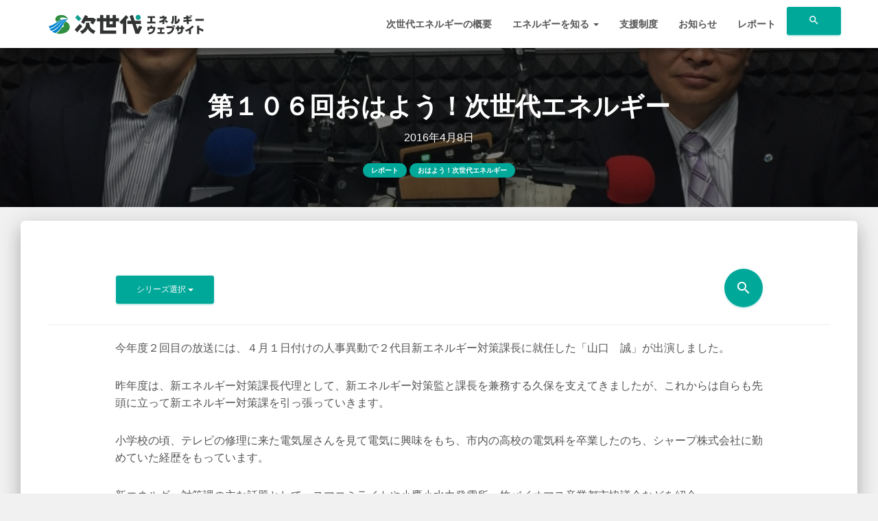

--- FILE ---
content_type: text/html; charset=UTF-8
request_url: https://jisedai-energy-satsumasendai.jp/report/7504/
body_size: 15912
content:
<!DOCTYPE html>
<html dir="ltr" lang="ja" prefix="og: https://ogp.me/ns#">
<head>
<meta charset="UTF-8">
<meta name="viewport" content="width=device-width, initial-scale=1">
<link rel="profile" href="http://gmpg.org/xfn/11">

<!-- MapPress Easy Google Maps Version:2.95.3 (https://www.mappresspro.com) -->
<title>第１０６回おはよう！次世代エネルギー - 薩摩川内市 | 次世代エネルギー ウェブサイト</title>

		<!-- All in One SEO 4.9.1.1 - aioseo.com -->
	<meta name="description" content="今年度２回目の放送には、４月１日付けの人事異動で２代目新エネルギー対策課長に就任した「山口 誠」が出演しました" />
	<meta name="robots" content="max-image-preview:large" />
	<meta name="author" content="ene"/>
	<link rel="canonical" href="https://jisedai-energy-satsumasendai.jp/report/7504/" />
	<meta name="generator" content="All in One SEO (AIOSEO) 4.9.1.1" />
		<meta property="og:locale" content="ja_JP" />
		<meta property="og:site_name" content="薩摩川内市 | 次世代エネルギー ウェブサイト - 超スマート! 薩摩川内市 みんなで創るエネルギーのまちの未来" />
		<meta property="og:type" content="article" />
		<meta property="og:title" content="第１０６回おはよう！次世代エネルギー - 薩摩川内市 | 次世代エネルギー ウェブサイト" />
		<meta property="og:description" content="今年度２回目の放送には、４月１日付けの人事異動で２代目新エネルギー対策課長に就任した「山口 誠」が出演しました" />
		<meta property="og:url" content="https://jisedai-energy-satsumasendai.jp/report/7504/" />
		<meta property="article:published_time" content="2016-04-08T11:10:00+00:00" />
		<meta property="article:modified_time" content="2017-04-08T09:24:14+00:00" />
		<meta name="twitter:card" content="summary" />
		<meta name="twitter:title" content="第１０６回おはよう！次世代エネルギー - 薩摩川内市 | 次世代エネルギー ウェブサイト" />
		<meta name="twitter:description" content="今年度２回目の放送には、４月１日付けの人事異動で２代目新エネルギー対策課長に就任した「山口 誠」が出演しました" />
		<script type="application/ld+json" class="aioseo-schema">
			{"@context":"https:\/\/schema.org","@graph":[{"@type":"BlogPosting","@id":"https:\/\/jisedai-energy-satsumasendai.jp\/report\/7504\/#blogposting","name":"\u7b2c\uff11\uff10\uff16\u56de\u304a\u306f\u3088\u3046\uff01\u6b21\u4e16\u4ee3\u30a8\u30cd\u30eb\u30ae\u30fc - \u85a9\u6469\u5ddd\u5185\u5e02 | \u6b21\u4e16\u4ee3\u30a8\u30cd\u30eb\u30ae\u30fc \u30a6\u30a7\u30d6\u30b5\u30a4\u30c8","headline":"\u7b2c\uff11\uff10\uff16\u56de\u304a\u306f\u3088\u3046\uff01\u6b21\u4e16\u4ee3\u30a8\u30cd\u30eb\u30ae\u30fc","author":{"@id":"https:\/\/jisedai-energy-satsumasendai.jp\/author\/sin-ene\/#author"},"publisher":{"@id":"https:\/\/jisedai-energy-satsumasendai.jp\/#organization"},"image":{"@type":"ImageObject","url":"https:\/\/jisedai-energy-satsumasendai.jp\/wp-content\/uploads\/2017\/04\/IMG_6541-1.jpg","width":960,"height":720},"datePublished":"2016-04-08T20:10:00+09:00","dateModified":"2017-04-08T18:24:14+09:00","inLanguage":"ja","mainEntityOfPage":{"@id":"https:\/\/jisedai-energy-satsumasendai.jp\/report\/7504\/#webpage"},"isPartOf":{"@id":"https:\/\/jisedai-energy-satsumasendai.jp\/report\/7504\/#webpage"},"articleSection":"\u30ec\u30dd\u30fc\u30c8, \u304a\u306f\u3088\u3046\uff01\u6b21\u4e16\u4ee3\u30a8\u30cd\u30eb\u30ae\u30fc"},{"@type":"BreadcrumbList","@id":"https:\/\/jisedai-energy-satsumasendai.jp\/report\/7504\/#breadcrumblist","itemListElement":[{"@type":"ListItem","@id":"https:\/\/jisedai-energy-satsumasendai.jp#listItem","position":1,"name":"\u30db\u30fc\u30e0","item":"https:\/\/jisedai-energy-satsumasendai.jp","nextItem":{"@type":"ListItem","@id":"https:\/\/jisedai-energy-satsumasendai.jp\/category\/report\/#listItem","name":"\u30ec\u30dd\u30fc\u30c8"}},{"@type":"ListItem","@id":"https:\/\/jisedai-energy-satsumasendai.jp\/category\/report\/#listItem","position":2,"name":"\u30ec\u30dd\u30fc\u30c8","item":"https:\/\/jisedai-energy-satsumasendai.jp\/category\/report\/","nextItem":{"@type":"ListItem","@id":"https:\/\/jisedai-energy-satsumasendai.jp\/report\/7504\/#listItem","name":"\u7b2c\uff11\uff10\uff16\u56de\u304a\u306f\u3088\u3046\uff01\u6b21\u4e16\u4ee3\u30a8\u30cd\u30eb\u30ae\u30fc"},"previousItem":{"@type":"ListItem","@id":"https:\/\/jisedai-energy-satsumasendai.jp#listItem","name":"\u30db\u30fc\u30e0"}},{"@type":"ListItem","@id":"https:\/\/jisedai-energy-satsumasendai.jp\/report\/7504\/#listItem","position":3,"name":"\u7b2c\uff11\uff10\uff16\u56de\u304a\u306f\u3088\u3046\uff01\u6b21\u4e16\u4ee3\u30a8\u30cd\u30eb\u30ae\u30fc","previousItem":{"@type":"ListItem","@id":"https:\/\/jisedai-energy-satsumasendai.jp\/category\/report\/#listItem","name":"\u30ec\u30dd\u30fc\u30c8"}}]},{"@type":"Organization","@id":"https:\/\/jisedai-energy-satsumasendai.jp\/#organization","name":"\u85a9\u6469\u5ddd\u5185\u5e02 | \u6b21\u4e16\u4ee3\u30a8\u30cd\u30eb\u30ae\u30fc \u30a6\u30a7\u30d6\u30b5\u30a4\u30c8","description":"\u8d85\u30b9\u30de\u30fc\u30c8! \u85a9\u6469\u5ddd\u5185\u5e02 \u307f\u3093\u306a\u3067\u5275\u308b\u30a8\u30cd\u30eb\u30ae\u30fc\u306e\u307e\u3061\u306e\u672a\u6765","url":"https:\/\/jisedai-energy-satsumasendai.jp\/"},{"@type":"Person","@id":"https:\/\/jisedai-energy-satsumasendai.jp\/author\/sin-ene\/#author","url":"https:\/\/jisedai-energy-satsumasendai.jp\/author\/sin-ene\/","name":"ene","image":{"@type":"ImageObject","@id":"https:\/\/jisedai-energy-satsumasendai.jp\/report\/7504\/#authorImage","url":"https:\/\/secure.gravatar.com\/avatar\/44fd69f716fae6e45deb233a9db9caca73fe7766d1ebfe351198dad494050a3c?s=96&d=mm&r=g","width":96,"height":96,"caption":"ene"}},{"@type":"WebPage","@id":"https:\/\/jisedai-energy-satsumasendai.jp\/report\/7504\/#webpage","url":"https:\/\/jisedai-energy-satsumasendai.jp\/report\/7504\/","name":"\u7b2c\uff11\uff10\uff16\u56de\u304a\u306f\u3088\u3046\uff01\u6b21\u4e16\u4ee3\u30a8\u30cd\u30eb\u30ae\u30fc - \u85a9\u6469\u5ddd\u5185\u5e02 | \u6b21\u4e16\u4ee3\u30a8\u30cd\u30eb\u30ae\u30fc \u30a6\u30a7\u30d6\u30b5\u30a4\u30c8","description":"\u4eca\u5e74\u5ea6\uff12\u56de\u76ee\u306e\u653e\u9001\u306b\u306f\u3001\uff14\u6708\uff11\u65e5\u4ed8\u3051\u306e\u4eba\u4e8b\u7570\u52d5\u3067\uff12\u4ee3\u76ee\u65b0\u30a8\u30cd\u30eb\u30ae\u30fc\u5bfe\u7b56\u8ab2\u9577\u306b\u5c31\u4efb\u3057\u305f\u300c\u5c71\u53e3 \u8aa0\u300d\u304c\u51fa\u6f14\u3057\u307e\u3057\u305f","inLanguage":"ja","isPartOf":{"@id":"https:\/\/jisedai-energy-satsumasendai.jp\/#website"},"breadcrumb":{"@id":"https:\/\/jisedai-energy-satsumasendai.jp\/report\/7504\/#breadcrumblist"},"author":{"@id":"https:\/\/jisedai-energy-satsumasendai.jp\/author\/sin-ene\/#author"},"creator":{"@id":"https:\/\/jisedai-energy-satsumasendai.jp\/author\/sin-ene\/#author"},"image":{"@type":"ImageObject","url":"https:\/\/jisedai-energy-satsumasendai.jp\/wp-content\/uploads\/2017\/04\/IMG_6541-1.jpg","@id":"https:\/\/jisedai-energy-satsumasendai.jp\/report\/7504\/#mainImage","width":960,"height":720},"primaryImageOfPage":{"@id":"https:\/\/jisedai-energy-satsumasendai.jp\/report\/7504\/#mainImage"},"datePublished":"2016-04-08T20:10:00+09:00","dateModified":"2017-04-08T18:24:14+09:00"},{"@type":"WebSite","@id":"https:\/\/jisedai-energy-satsumasendai.jp\/#website","url":"https:\/\/jisedai-energy-satsumasendai.jp\/","name":"\u85a9\u6469\u5ddd\u5185\u5e02 | \u6b21\u4e16\u4ee3\u30a8\u30cd\u30eb\u30ae\u30fc \u30a6\u30a7\u30d6\u30b5\u30a4\u30c8","description":"\u8d85\u30b9\u30de\u30fc\u30c8! \u85a9\u6469\u5ddd\u5185\u5e02 \u307f\u3093\u306a\u3067\u5275\u308b\u30a8\u30cd\u30eb\u30ae\u30fc\u306e\u307e\u3061\u306e\u672a\u6765","inLanguage":"ja","publisher":{"@id":"https:\/\/jisedai-energy-satsumasendai.jp\/#organization"}}]}
		</script>
		<!-- All in One SEO -->

<meta name="dlm-version" content="5.1.6"><link rel='dns-prefetch' href='//jisedai-energy-satsumasendai.jp' />
<link rel='dns-prefetch' href='//fonts.googleapis.com' />
<link rel='dns-prefetch' href='//maxcdn.bootstrapcdn.com' />
<link rel="alternate" type="application/rss+xml" title="薩摩川内市 | 次世代エネルギー ウェブサイト &raquo; フィード" href="https://jisedai-energy-satsumasendai.jp/feed/" />
<link rel="alternate" type="application/rss+xml" title="薩摩川内市 | 次世代エネルギー ウェブサイト &raquo; コメントフィード" href="https://jisedai-energy-satsumasendai.jp/comments/feed/" />
<link rel="alternate" title="oEmbed (JSON)" type="application/json+oembed" href="https://jisedai-energy-satsumasendai.jp/wp-json/oembed/1.0/embed?url=https%3A%2F%2Fjisedai-energy-satsumasendai.jp%2Freport%2F7504%2F" />
<link rel="alternate" title="oEmbed (XML)" type="text/xml+oembed" href="https://jisedai-energy-satsumasendai.jp/wp-json/oembed/1.0/embed?url=https%3A%2F%2Fjisedai-energy-satsumasendai.jp%2Freport%2F7504%2F&#038;format=xml" />
		<!-- This site uses the Google Analytics by MonsterInsights plugin v9.10.1 - Using Analytics tracking - https://www.monsterinsights.com/ -->
							<script src="//www.googletagmanager.com/gtag/js?id=G-0XT3HHR6HG"  data-cfasync="false" data-wpfc-render="false" type="text/javascript" async></script>
			<script data-cfasync="false" data-wpfc-render="false" type="text/javascript">
				var mi_version = '9.10.1';
				var mi_track_user = true;
				var mi_no_track_reason = '';
								var MonsterInsightsDefaultLocations = {"page_location":"https:\/\/jisedai-energy-satsumasendai.jp\/report\/7504\/"};
								if ( typeof MonsterInsightsPrivacyGuardFilter === 'function' ) {
					var MonsterInsightsLocations = (typeof MonsterInsightsExcludeQuery === 'object') ? MonsterInsightsPrivacyGuardFilter( MonsterInsightsExcludeQuery ) : MonsterInsightsPrivacyGuardFilter( MonsterInsightsDefaultLocations );
				} else {
					var MonsterInsightsLocations = (typeof MonsterInsightsExcludeQuery === 'object') ? MonsterInsightsExcludeQuery : MonsterInsightsDefaultLocations;
				}

								var disableStrs = [
										'ga-disable-G-0XT3HHR6HG',
									];

				/* Function to detect opted out users */
				function __gtagTrackerIsOptedOut() {
					for (var index = 0; index < disableStrs.length; index++) {
						if (document.cookie.indexOf(disableStrs[index] + '=true') > -1) {
							return true;
						}
					}

					return false;
				}

				/* Disable tracking if the opt-out cookie exists. */
				if (__gtagTrackerIsOptedOut()) {
					for (var index = 0; index < disableStrs.length; index++) {
						window[disableStrs[index]] = true;
					}
				}

				/* Opt-out function */
				function __gtagTrackerOptout() {
					for (var index = 0; index < disableStrs.length; index++) {
						document.cookie = disableStrs[index] + '=true; expires=Thu, 31 Dec 2099 23:59:59 UTC; path=/';
						window[disableStrs[index]] = true;
					}
				}

				if ('undefined' === typeof gaOptout) {
					function gaOptout() {
						__gtagTrackerOptout();
					}
				}
								window.dataLayer = window.dataLayer || [];

				window.MonsterInsightsDualTracker = {
					helpers: {},
					trackers: {},
				};
				if (mi_track_user) {
					function __gtagDataLayer() {
						dataLayer.push(arguments);
					}

					function __gtagTracker(type, name, parameters) {
						if (!parameters) {
							parameters = {};
						}

						if (parameters.send_to) {
							__gtagDataLayer.apply(null, arguments);
							return;
						}

						if (type === 'event') {
														parameters.send_to = monsterinsights_frontend.v4_id;
							var hookName = name;
							if (typeof parameters['event_category'] !== 'undefined') {
								hookName = parameters['event_category'] + ':' + name;
							}

							if (typeof MonsterInsightsDualTracker.trackers[hookName] !== 'undefined') {
								MonsterInsightsDualTracker.trackers[hookName](parameters);
							} else {
								__gtagDataLayer('event', name, parameters);
							}
							
						} else {
							__gtagDataLayer.apply(null, arguments);
						}
					}

					__gtagTracker('js', new Date());
					__gtagTracker('set', {
						'developer_id.dZGIzZG': true,
											});
					if ( MonsterInsightsLocations.page_location ) {
						__gtagTracker('set', MonsterInsightsLocations);
					}
										__gtagTracker('config', 'G-0XT3HHR6HG', {"forceSSL":"true","link_attribution":"true"} );
										window.gtag = __gtagTracker;										(function () {
						/* https://developers.google.com/analytics/devguides/collection/analyticsjs/ */
						/* ga and __gaTracker compatibility shim. */
						var noopfn = function () {
							return null;
						};
						var newtracker = function () {
							return new Tracker();
						};
						var Tracker = function () {
							return null;
						};
						var p = Tracker.prototype;
						p.get = noopfn;
						p.set = noopfn;
						p.send = function () {
							var args = Array.prototype.slice.call(arguments);
							args.unshift('send');
							__gaTracker.apply(null, args);
						};
						var __gaTracker = function () {
							var len = arguments.length;
							if (len === 0) {
								return;
							}
							var f = arguments[len - 1];
							if (typeof f !== 'object' || f === null || typeof f.hitCallback !== 'function') {
								if ('send' === arguments[0]) {
									var hitConverted, hitObject = false, action;
									if ('event' === arguments[1]) {
										if ('undefined' !== typeof arguments[3]) {
											hitObject = {
												'eventAction': arguments[3],
												'eventCategory': arguments[2],
												'eventLabel': arguments[4],
												'value': arguments[5] ? arguments[5] : 1,
											}
										}
									}
									if ('pageview' === arguments[1]) {
										if ('undefined' !== typeof arguments[2]) {
											hitObject = {
												'eventAction': 'page_view',
												'page_path': arguments[2],
											}
										}
									}
									if (typeof arguments[2] === 'object') {
										hitObject = arguments[2];
									}
									if (typeof arguments[5] === 'object') {
										Object.assign(hitObject, arguments[5]);
									}
									if ('undefined' !== typeof arguments[1].hitType) {
										hitObject = arguments[1];
										if ('pageview' === hitObject.hitType) {
											hitObject.eventAction = 'page_view';
										}
									}
									if (hitObject) {
										action = 'timing' === arguments[1].hitType ? 'timing_complete' : hitObject.eventAction;
										hitConverted = mapArgs(hitObject);
										__gtagTracker('event', action, hitConverted);
									}
								}
								return;
							}

							function mapArgs(args) {
								var arg, hit = {};
								var gaMap = {
									'eventCategory': 'event_category',
									'eventAction': 'event_action',
									'eventLabel': 'event_label',
									'eventValue': 'event_value',
									'nonInteraction': 'non_interaction',
									'timingCategory': 'event_category',
									'timingVar': 'name',
									'timingValue': 'value',
									'timingLabel': 'event_label',
									'page': 'page_path',
									'location': 'page_location',
									'title': 'page_title',
									'referrer' : 'page_referrer',
								};
								for (arg in args) {
																		if (!(!args.hasOwnProperty(arg) || !gaMap.hasOwnProperty(arg))) {
										hit[gaMap[arg]] = args[arg];
									} else {
										hit[arg] = args[arg];
									}
								}
								return hit;
							}

							try {
								f.hitCallback();
							} catch (ex) {
							}
						};
						__gaTracker.create = newtracker;
						__gaTracker.getByName = newtracker;
						__gaTracker.getAll = function () {
							return [];
						};
						__gaTracker.remove = noopfn;
						__gaTracker.loaded = true;
						window['__gaTracker'] = __gaTracker;
					})();
									} else {
										console.log("");
					(function () {
						function __gtagTracker() {
							return null;
						}

						window['__gtagTracker'] = __gtagTracker;
						window['gtag'] = __gtagTracker;
					})();
									}
			</script>
							<!-- / Google Analytics by MonsterInsights -->
		<style id='wp-img-auto-sizes-contain-inline-css' type='text/css'>
img:is([sizes=auto i],[sizes^="auto," i]){contain-intrinsic-size:3000px 1500px}
/*# sourceURL=wp-img-auto-sizes-contain-inline-css */
</style>
<link rel='stylesheet' id='colorboxstyle-css' href='https://jisedai-energy-satsumasendai.jp/wp-content/plugins/link-library/colorbox/colorbox.css?ver=6.9' type='text/css' media='all' />
<style id='wp-emoji-styles-inline-css' type='text/css'>

	img.wp-smiley, img.emoji {
		display: inline !important;
		border: none !important;
		box-shadow: none !important;
		height: 1em !important;
		width: 1em !important;
		margin: 0 0.07em !important;
		vertical-align: -0.1em !important;
		background: none !important;
		padding: 0 !important;
	}
/*# sourceURL=wp-emoji-styles-inline-css */
</style>
<link rel='stylesheet' id='wp-block-library-css' href='https://jisedai-energy-satsumasendai.jp/wp-includes/css/dist/block-library/style.min.css?ver=6.9' type='text/css' media='all' />
<style id='global-styles-inline-css' type='text/css'>
:root{--wp--preset--aspect-ratio--square: 1;--wp--preset--aspect-ratio--4-3: 4/3;--wp--preset--aspect-ratio--3-4: 3/4;--wp--preset--aspect-ratio--3-2: 3/2;--wp--preset--aspect-ratio--2-3: 2/3;--wp--preset--aspect-ratio--16-9: 16/9;--wp--preset--aspect-ratio--9-16: 9/16;--wp--preset--color--black: #000000;--wp--preset--color--cyan-bluish-gray: #abb8c3;--wp--preset--color--white: #ffffff;--wp--preset--color--pale-pink: #f78da7;--wp--preset--color--vivid-red: #cf2e2e;--wp--preset--color--luminous-vivid-orange: #ff6900;--wp--preset--color--luminous-vivid-amber: #fcb900;--wp--preset--color--light-green-cyan: #7bdcb5;--wp--preset--color--vivid-green-cyan: #00d084;--wp--preset--color--pale-cyan-blue: #8ed1fc;--wp--preset--color--vivid-cyan-blue: #0693e3;--wp--preset--color--vivid-purple: #9b51e0;--wp--preset--gradient--vivid-cyan-blue-to-vivid-purple: linear-gradient(135deg,rgb(6,147,227) 0%,rgb(155,81,224) 100%);--wp--preset--gradient--light-green-cyan-to-vivid-green-cyan: linear-gradient(135deg,rgb(122,220,180) 0%,rgb(0,208,130) 100%);--wp--preset--gradient--luminous-vivid-amber-to-luminous-vivid-orange: linear-gradient(135deg,rgb(252,185,0) 0%,rgb(255,105,0) 100%);--wp--preset--gradient--luminous-vivid-orange-to-vivid-red: linear-gradient(135deg,rgb(255,105,0) 0%,rgb(207,46,46) 100%);--wp--preset--gradient--very-light-gray-to-cyan-bluish-gray: linear-gradient(135deg,rgb(238,238,238) 0%,rgb(169,184,195) 100%);--wp--preset--gradient--cool-to-warm-spectrum: linear-gradient(135deg,rgb(74,234,220) 0%,rgb(151,120,209) 20%,rgb(207,42,186) 40%,rgb(238,44,130) 60%,rgb(251,105,98) 80%,rgb(254,248,76) 100%);--wp--preset--gradient--blush-light-purple: linear-gradient(135deg,rgb(255,206,236) 0%,rgb(152,150,240) 100%);--wp--preset--gradient--blush-bordeaux: linear-gradient(135deg,rgb(254,205,165) 0%,rgb(254,45,45) 50%,rgb(107,0,62) 100%);--wp--preset--gradient--luminous-dusk: linear-gradient(135deg,rgb(255,203,112) 0%,rgb(199,81,192) 50%,rgb(65,88,208) 100%);--wp--preset--gradient--pale-ocean: linear-gradient(135deg,rgb(255,245,203) 0%,rgb(182,227,212) 50%,rgb(51,167,181) 100%);--wp--preset--gradient--electric-grass: linear-gradient(135deg,rgb(202,248,128) 0%,rgb(113,206,126) 100%);--wp--preset--gradient--midnight: linear-gradient(135deg,rgb(2,3,129) 0%,rgb(40,116,252) 100%);--wp--preset--font-size--small: 13px;--wp--preset--font-size--medium: 20px;--wp--preset--font-size--large: 36px;--wp--preset--font-size--x-large: 42px;--wp--preset--spacing--20: 0.44rem;--wp--preset--spacing--30: 0.67rem;--wp--preset--spacing--40: 1rem;--wp--preset--spacing--50: 1.5rem;--wp--preset--spacing--60: 2.25rem;--wp--preset--spacing--70: 3.38rem;--wp--preset--spacing--80: 5.06rem;--wp--preset--shadow--natural: 6px 6px 9px rgba(0, 0, 0, 0.2);--wp--preset--shadow--deep: 12px 12px 50px rgba(0, 0, 0, 0.4);--wp--preset--shadow--sharp: 6px 6px 0px rgba(0, 0, 0, 0.2);--wp--preset--shadow--outlined: 6px 6px 0px -3px rgb(255, 255, 255), 6px 6px rgb(0, 0, 0);--wp--preset--shadow--crisp: 6px 6px 0px rgb(0, 0, 0);}:where(.is-layout-flex){gap: 0.5em;}:where(.is-layout-grid){gap: 0.5em;}body .is-layout-flex{display: flex;}.is-layout-flex{flex-wrap: wrap;align-items: center;}.is-layout-flex > :is(*, div){margin: 0;}body .is-layout-grid{display: grid;}.is-layout-grid > :is(*, div){margin: 0;}:where(.wp-block-columns.is-layout-flex){gap: 2em;}:where(.wp-block-columns.is-layout-grid){gap: 2em;}:where(.wp-block-post-template.is-layout-flex){gap: 1.25em;}:where(.wp-block-post-template.is-layout-grid){gap: 1.25em;}.has-black-color{color: var(--wp--preset--color--black) !important;}.has-cyan-bluish-gray-color{color: var(--wp--preset--color--cyan-bluish-gray) !important;}.has-white-color{color: var(--wp--preset--color--white) !important;}.has-pale-pink-color{color: var(--wp--preset--color--pale-pink) !important;}.has-vivid-red-color{color: var(--wp--preset--color--vivid-red) !important;}.has-luminous-vivid-orange-color{color: var(--wp--preset--color--luminous-vivid-orange) !important;}.has-luminous-vivid-amber-color{color: var(--wp--preset--color--luminous-vivid-amber) !important;}.has-light-green-cyan-color{color: var(--wp--preset--color--light-green-cyan) !important;}.has-vivid-green-cyan-color{color: var(--wp--preset--color--vivid-green-cyan) !important;}.has-pale-cyan-blue-color{color: var(--wp--preset--color--pale-cyan-blue) !important;}.has-vivid-cyan-blue-color{color: var(--wp--preset--color--vivid-cyan-blue) !important;}.has-vivid-purple-color{color: var(--wp--preset--color--vivid-purple) !important;}.has-black-background-color{background-color: var(--wp--preset--color--black) !important;}.has-cyan-bluish-gray-background-color{background-color: var(--wp--preset--color--cyan-bluish-gray) !important;}.has-white-background-color{background-color: var(--wp--preset--color--white) !important;}.has-pale-pink-background-color{background-color: var(--wp--preset--color--pale-pink) !important;}.has-vivid-red-background-color{background-color: var(--wp--preset--color--vivid-red) !important;}.has-luminous-vivid-orange-background-color{background-color: var(--wp--preset--color--luminous-vivid-orange) !important;}.has-luminous-vivid-amber-background-color{background-color: var(--wp--preset--color--luminous-vivid-amber) !important;}.has-light-green-cyan-background-color{background-color: var(--wp--preset--color--light-green-cyan) !important;}.has-vivid-green-cyan-background-color{background-color: var(--wp--preset--color--vivid-green-cyan) !important;}.has-pale-cyan-blue-background-color{background-color: var(--wp--preset--color--pale-cyan-blue) !important;}.has-vivid-cyan-blue-background-color{background-color: var(--wp--preset--color--vivid-cyan-blue) !important;}.has-vivid-purple-background-color{background-color: var(--wp--preset--color--vivid-purple) !important;}.has-black-border-color{border-color: var(--wp--preset--color--black) !important;}.has-cyan-bluish-gray-border-color{border-color: var(--wp--preset--color--cyan-bluish-gray) !important;}.has-white-border-color{border-color: var(--wp--preset--color--white) !important;}.has-pale-pink-border-color{border-color: var(--wp--preset--color--pale-pink) !important;}.has-vivid-red-border-color{border-color: var(--wp--preset--color--vivid-red) !important;}.has-luminous-vivid-orange-border-color{border-color: var(--wp--preset--color--luminous-vivid-orange) !important;}.has-luminous-vivid-amber-border-color{border-color: var(--wp--preset--color--luminous-vivid-amber) !important;}.has-light-green-cyan-border-color{border-color: var(--wp--preset--color--light-green-cyan) !important;}.has-vivid-green-cyan-border-color{border-color: var(--wp--preset--color--vivid-green-cyan) !important;}.has-pale-cyan-blue-border-color{border-color: var(--wp--preset--color--pale-cyan-blue) !important;}.has-vivid-cyan-blue-border-color{border-color: var(--wp--preset--color--vivid-cyan-blue) !important;}.has-vivid-purple-border-color{border-color: var(--wp--preset--color--vivid-purple) !important;}.has-vivid-cyan-blue-to-vivid-purple-gradient-background{background: var(--wp--preset--gradient--vivid-cyan-blue-to-vivid-purple) !important;}.has-light-green-cyan-to-vivid-green-cyan-gradient-background{background: var(--wp--preset--gradient--light-green-cyan-to-vivid-green-cyan) !important;}.has-luminous-vivid-amber-to-luminous-vivid-orange-gradient-background{background: var(--wp--preset--gradient--luminous-vivid-amber-to-luminous-vivid-orange) !important;}.has-luminous-vivid-orange-to-vivid-red-gradient-background{background: var(--wp--preset--gradient--luminous-vivid-orange-to-vivid-red) !important;}.has-very-light-gray-to-cyan-bluish-gray-gradient-background{background: var(--wp--preset--gradient--very-light-gray-to-cyan-bluish-gray) !important;}.has-cool-to-warm-spectrum-gradient-background{background: var(--wp--preset--gradient--cool-to-warm-spectrum) !important;}.has-blush-light-purple-gradient-background{background: var(--wp--preset--gradient--blush-light-purple) !important;}.has-blush-bordeaux-gradient-background{background: var(--wp--preset--gradient--blush-bordeaux) !important;}.has-luminous-dusk-gradient-background{background: var(--wp--preset--gradient--luminous-dusk) !important;}.has-pale-ocean-gradient-background{background: var(--wp--preset--gradient--pale-ocean) !important;}.has-electric-grass-gradient-background{background: var(--wp--preset--gradient--electric-grass) !important;}.has-midnight-gradient-background{background: var(--wp--preset--gradient--midnight) !important;}.has-small-font-size{font-size: var(--wp--preset--font-size--small) !important;}.has-medium-font-size{font-size: var(--wp--preset--font-size--medium) !important;}.has-large-font-size{font-size: var(--wp--preset--font-size--large) !important;}.has-x-large-font-size{font-size: var(--wp--preset--font-size--x-large) !important;}
/*# sourceURL=global-styles-inline-css */
</style>

<style id='classic-theme-styles-inline-css' type='text/css'>
/*! This file is auto-generated */
.wp-block-button__link{color:#fff;background-color:#32373c;border-radius:9999px;box-shadow:none;text-decoration:none;padding:calc(.667em + 2px) calc(1.333em + 2px);font-size:1.125em}.wp-block-file__button{background:#32373c;color:#fff;text-decoration:none}
/*# sourceURL=/wp-includes/css/classic-themes.min.css */
</style>
<link rel='stylesheet' id='contact-form-7-css' href='https://jisedai-energy-satsumasendai.jp/wp-content/plugins/contact-form-7/includes/css/styles.css?ver=6.1.4' type='text/css' media='all' />
<link rel='stylesheet' id='thumbs_rating_styles-css' href='https://jisedai-energy-satsumasendai.jp/wp-content/plugins/link-library/upvote-downvote/css/style.css?ver=1.0.0' type='text/css' media='all' />
<link rel='stylesheet' id='mappress-leaflet-css' href='https://jisedai-energy-satsumasendai.jp/wp-content/plugins/mappress-google-maps-for-wordpress/lib/leaflet/leaflet.css?ver=1.7.1' type='text/css' media='all' />
<link rel='stylesheet' id='mappress-css' href='https://jisedai-energy-satsumasendai.jp/wp-content/plugins/mappress-google-maps-for-wordpress/css/mappress.css?ver=2.95.3' type='text/css' media='all' />
<link rel='stylesheet' id='icon-css' href='https://fonts.googleapis.com/css?family=Roboto%3A300%2C400%2C500%2C700%7CRoboto+Slab%3A400%2C700%7CMaterial+Icons&#038;ver=6.9' type='text/css' media='all' />
<link rel='stylesheet' id='awesome-css' href='https://maxcdn.bootstrapcdn.com/font-awesome/latest/css/font-awesome.min.css?ver=6.9' type='text/css' media='all' />
<link rel='stylesheet' id='ene-style-css' href='https://jisedai-energy-satsumasendai.jp/wp-content/themes/ene/style.css?ver=6.9' type='text/css' media='all' />
<link rel='stylesheet' id='bootstrap-css' href='https://jisedai-energy-satsumasendai.jp/wp-content/themes/ene/css/bootstrap.min.css?ver=6.9' type='text/css' media='all' />
<link rel='stylesheet' id='material-kit-css' href='https://jisedai-energy-satsumasendai.jp/wp-content/themes/ene/css/material-kit.css?ver=6.9' type='text/css' media='all' />
<link rel='stylesheet' id='app-css' href='https://jisedai-energy-satsumasendai.jp/wp-content/themes/ene/css/app.css?ver=6.9' type='text/css' media='all' />
<link rel='stylesheet' id='pc-css' href='https://jisedai-energy-satsumasendai.jp/wp-content/themes/ene/css/pc.css?ver=6.9' type='text/css' media='all' />
<script type="text/javascript" src="https://jisedai-energy-satsumasendai.jp/wp-includes/js/jquery/jquery.min.js?ver=3.7.1" id="jquery-core-js"></script>
<script type="text/javascript" src="https://jisedai-energy-satsumasendai.jp/wp-includes/js/jquery/jquery-migrate.min.js?ver=3.4.1" id="jquery-migrate-js"></script>
<script type="text/javascript" src="https://jisedai-energy-satsumasendai.jp/wp-content/plugins/link-library/colorbox/jquery.colorbox-min.js?ver=1.3.9" id="colorbox-js"></script>
<script type="text/javascript" src="https://jisedai-energy-satsumasendai.jp/wp-content/plugins/google-analytics-for-wordpress/assets/js/frontend-gtag.min.js?ver=9.10.1" id="monsterinsights-frontend-script-js" async="async" data-wp-strategy="async"></script>
<script data-cfasync="false" data-wpfc-render="false" type="text/javascript" id='monsterinsights-frontend-script-js-extra'>/* <![CDATA[ */
var monsterinsights_frontend = {"js_events_tracking":"true","download_extensions":"doc,pdf,ppt,zip,xls,docx,pptx,xlsx","inbound_paths":"[{\"path\":\"\\\/go\\\/\",\"label\":\"affiliate\"},{\"path\":\"\\\/recommend\\\/\",\"label\":\"affiliate\"}]","home_url":"https:\/\/jisedai-energy-satsumasendai.jp","hash_tracking":"false","v4_id":"G-0XT3HHR6HG"};/* ]]> */
</script>
<script type="text/javascript" src="https://jisedai-energy-satsumasendai.jp/wp-content/plugins/html5-responsive-faq/js/hrf-script.js?ver=6.9" id="html5-responsive-faq-js"></script>
<script type="text/javascript" id="thumbs_rating_scripts-js-extra">
/* <![CDATA[ */
var thumbs_rating_ajax = {"ajax_url":"https://jisedai-energy-satsumasendai.jp/wp-admin/admin-ajax.php","nonce":"439a9c7cb7"};
//# sourceURL=thumbs_rating_scripts-js-extra
/* ]]> */
</script>
<script type="text/javascript" src="https://jisedai-energy-satsumasendai.jp/wp-content/plugins/link-library/upvote-downvote/js/general.js?ver=4.0.1" id="thumbs_rating_scripts-js"></script>
<link rel="https://api.w.org/" href="https://jisedai-energy-satsumasendai.jp/wp-json/" /><link rel="alternate" title="JSON" type="application/json" href="https://jisedai-energy-satsumasendai.jp/wp-json/wp/v2/posts/7504" /><link rel="EditURI" type="application/rsd+xml" title="RSD" href="https://jisedai-energy-satsumasendai.jp/xmlrpc.php?rsd" />
<meta name="generator" content="WordPress 6.9" />
<link rel='shortlink' href='https://jisedai-energy-satsumasendai.jp/?p=7504' />

		<!-- GA Google Analytics @ https://m0n.co/ga -->
		<script async src="https://www.googletagmanager.com/gtag/js?id=G-9X5J1M04K9"></script>
		<script>
			window.dataLayer = window.dataLayer || [];
			function gtag(){dataLayer.push(arguments);}
			gtag('js', new Date());
			gtag('config', 'G-9X5J1M04K9');
		</script>

	<style type="text/css">.recentcomments a{display:inline !important;padding:0 !important;margin:0 !important;}</style><link rel="icon" href="https://jisedai-energy-satsumasendai.jp/wp-content/uploads/2017/04/cropped-favicon-400x400.png" sizes="32x32" />
<link rel="icon" href="https://jisedai-energy-satsumasendai.jp/wp-content/uploads/2017/04/cropped-favicon-400x400.png" sizes="192x192" />
<link rel="apple-touch-icon" href="https://jisedai-energy-satsumasendai.jp/wp-content/uploads/2017/04/cropped-favicon-400x400.png" />
<meta name="msapplication-TileImage" content="https://jisedai-energy-satsumasendai.jp/wp-content/uploads/2017/04/cropped-favicon-400x400.png" />
</head>

<body class="wp-singular post-template-default single single-post postid-7504 single-format-standard wp-theme-ene">
	<script>
  (function(i,s,o,g,r,a,m){i['GoogleAnalyticsObject']=r;i[r]=i[r]||function(){
  (i[r].q=i[r].q||[]).push(arguments)},i[r].l=1*new Date();a=s.createElement(o),
  m=s.getElementsByTagName(o)[0];a.async=1;a.src=g;m.parentNode.insertBefore(a,m)
  })(window,document,'script','//www.google-analytics.com/analytics.js','ga');

  ga('create', 'UA-2582955-17', 'jisedai-energy-satsumasendai.jp');
  ga('require', 'displayfeatures');
  ga('send', 'pageview');

</script><div id="page" class="site">
	<nav class="navbar navbar-default navbar-fixed-top" id="sectionsNav">
	    <div class="container">
	        <!-- Brand and toggle get grouped for better mobile display -->
	        <div class="navbar-header">
	        	<button type="button" class="navbar-toggle" data-toggle="collapse" data-target="#navigation-example">
	        		<span class="sr-only">Toggle navigation</span>
			        <span class="icon-bar"></span>
			        <span class="icon-bar"></span>
			        <span class="icon-bar"></span>
	        	</button>
	        	<a class="navbar-brand" href="https://jisedai-energy-satsumasendai.jp/">
	            <img src="https://jisedai-energy-satsumasendai.jp/wp-content/themes/ene/images/h_logo.png" width="230" class="img-responsive" alt="薩摩川内市 | 次世代エネルギー ウェブサイト"/></a>
	        </div>

			<div id="navigation-example" class="collapse navbar-collapse">
				
				<div class="navbar-right">
					<button class="btn btn-primary btn-block" data-toggle="modal" data-target="#myModal">
						<i class="material-icons">search</i>
					</button>
				</div>
							
            <div class="navbar-right"><ul id="menu-gnav" class="nav navbar-nav"><li itemscope="itemscope" itemtype="https://www.schema.org/SiteNavigationElement" id="menu-item-10837" class="menu-item menu-item-type-post_type menu-item-object-page menu-item-10837"><a title="次世代エネルギーの概要" href="https://jisedai-energy-satsumasendai.jp/next-energy/">次世代エネルギーの概要</a></li>
<li itemscope="itemscope" itemtype="https://www.schema.org/SiteNavigationElement" id="menu-item-14273" class="menu-item menu-item-type-custom menu-item-object-custom menu-item-has-children menu-item-14273 dropdown"><a title="エネルギーを知る" href="#" data-toggle="dropdown" class="dropdown-toggle" aria-haspopup="true">エネルギーを知る <span class="caret"></span></a>
<ul role="menu" class=" dropdown-menu" >
	<li itemscope="itemscope" itemtype="https://www.schema.org/SiteNavigationElement" id="menu-item-10839" class="menu-item menu-item-type-post_type menu-item-object-page menu-item-10839"><a title="新しいエネルギー" href="https://jisedai-energy-satsumasendai.jp/next-energy/new-energy/">新しいエネルギー</a></li>
	<li itemscope="itemscope" itemtype="https://www.schema.org/SiteNavigationElement" id="menu-item-10838" class="menu-item menu-item-type-post_type menu-item-object-page menu-item-10838"><a title="スマートコミュニティ" href="https://jisedai-energy-satsumasendai.jp/next-energy/smart-community/">スマートコミュニティ</a></li>
	<li itemscope="itemscope" itemtype="https://www.schema.org/SiteNavigationElement" id="menu-item-16436" class="menu-item menu-item-type-post_type menu-item-object-page menu-item-16436"><a title="エネルギー関連施設マップ" href="https://jisedai-energy-satsumasendai.jp/ene-map/">エネルギー関連施設マップ</a></li>
	<li itemscope="itemscope" itemtype="https://www.schema.org/SiteNavigationElement" id="menu-item-16437" class="menu-item menu-item-type-post_type menu-item-object-page menu-item-16437"><a title="モデルコース" href="https://jisedai-energy-satsumasendai.jp/?page_id=5880">モデルコース</a></li>
	<li itemscope="itemscope" itemtype="https://www.schema.org/SiteNavigationElement" id="menu-item-16438" class="menu-item menu-item-type-post_type menu-item-object-page menu-item-16438"><a title="こしき島「みらいの島」共同プロジェクト" href="https://jisedai-energy-satsumasendai.jp/env/">こしき島「みらいの島」共同プロジェクト</a></li>
</ul>
</li>
<li itemscope="itemscope" itemtype="https://www.schema.org/SiteNavigationElement" id="menu-item-10842" class="menu-item menu-item-type-taxonomy menu-item-object-category menu-item-10842"><a title="支援制度" href="https://jisedai-energy-satsumasendai.jp/category/support/">支援制度</a></li>
<li itemscope="itemscope" itemtype="https://www.schema.org/SiteNavigationElement" id="menu-item-10840" class="menu-item menu-item-type-taxonomy menu-item-object-category menu-item-10840"><a title="お知らせ" href="https://jisedai-energy-satsumasendai.jp/category/information/">お知らせ</a></li>
<li itemscope="itemscope" itemtype="https://www.schema.org/SiteNavigationElement" id="menu-item-10841" class="menu-item menu-item-type-taxonomy menu-item-object-category current-post-ancestor current-menu-parent current-post-parent menu-item-10841"><a title="レポート" href="https://jisedai-energy-satsumasendai.jp/category/report/">レポート</a></li>
</ul></div> 

			
            </div>
	    </div>
	</nav>

	<div id="content" class="site-content">

	<div id="primary" class="content-area">
		<main id="main" class="site-main" role="main">

		
<article id="post-7504" class="post-7504 post type-post status-publish format-standard has-post-thumbnail hentry category-report tag-31">
	
		<div class="page-header header-filter" style="background-image: url(https://jisedai-energy-satsumasendai.jp/wp-content/uploads/2017/04/IMG_6541-1.jpg); transform: translate3d(0px, 0px, 0px);">
		<div class="container">
			<div class="row">
				<div class="col-md-12 text-center">
					<h1 class="entry-title title">第１０６回おはよう！次世代エネルギー</h1>
											<p><span class="posted-on"><time class="entry-date published" datetime="2016-04-08T20:10:00+09:00">2016年4月8日</time></span></p>
					
		    		<span class="label label-primary mb10"><a href="https://jisedai-energy-satsumasendai.jp/category/report/" rel="category tag">レポート</a></span>		    		<span class="label label-primary mb10"><a href="https://jisedai-energy-satsumasendai.jp/tag/%e3%81%8a%e3%81%af%e3%82%88%e3%81%86%ef%bc%81%e6%ac%a1%e4%b8%96%e4%bb%a3%e3%82%a8%e3%83%8d%e3%83%ab%e3%82%ae%e3%83%bc/" rel="tag">おはよう！次世代エネルギー</a></span>							
				</div>
			</div>
		</div>
	</div>
		
	<div class="main main-raised">

		<div class="entry-content container">
			
			<div class="section section-text">
													<div class="row">
				<div class="col-md-10 col-md-offset-1">
					<div class="row">
						<div class="col-xs-7 col-md-10">
							<div class="dropdown">
							<a href="#" class="btn btn-primary dropdown-toggle" data-toggle="dropdown">
						    	シリーズ選択
						    	<b class="caret"></b>
							</a>
							<ul class="dropdown-menu">
							    
																 
							    <li><a href="https://jisedai-energy-satsumasendai.jp/tag/%e5%9c%b0%e7%90%83%e3%81%ab%e3%82%84%e3%81%95%e3%81%97%e3%81%84%e7%92%b0%e5%a2%83%e6%95%b4%e5%82%99%e4%ba%8b%e6%a5%ad%e8%a3%9c%e5%8a%a9%e9%87%91/">地球にやさしい環境整備事業補助金</a></li>							
							
															 
							    <li><a href="https://jisedai-energy-satsumasendai.jp/tag/ai-town%e5%a4%a9%e8%be%b0/">AI TOWN天辰</a></li>							
							
															 
							    <li><a href="https://jisedai-energy-satsumasendai.jp/tag/%e5%a4%a9%e8%be%b0%e3%82%b9%e3%83%9e%e3%83%bc%e3%83%88%e3%82%bf%e3%82%a6%e3%83%b3%e6%95%b4%e5%82%99%e7%8a%b6%e6%b3%81%e5%a0%b1%e5%91%8a/">天辰スマートタウン整備状況報告</a></li>							
							
															 
							    <li><a href="https://jisedai-energy-satsumasendai.jp/tag/%e5%a4%a9%e8%be%b0st%e6%95%b4%e5%82%99%e9%80%b2%e6%8d%97%e8%a8%98/">天辰ST整備進捗記</a></li>							
							
															 
							    <li><a href="https://jisedai-energy-satsumasendai.jp/tag/%e6%ac%a1%e4%b8%96%e4%bb%a3es%e5%b0%8e%e5%85%a5%e3%83%ac%e3%83%9d/">次世代ES導入レポ</a></li>							
							
															 
							    <li><a href="https://jisedai-energy-satsumasendai.jp/tag/%e6%ac%a1%e4%b8%96%e4%bb%a3%e3%82%a8%e3%83%8d%e3%83%ab%e3%82%ae%e3%83%bc%e3%82%b7%e3%82%b9%e3%83%86%e3%83%a0%e5%b0%8e%e5%85%a5%e3%83%ac%e3%83%9d%e3%83%bc%e3%83%88/">次世代エネルギーシステム導入レポート</a></li>							
							
															 
							    <li><a href="https://jisedai-energy-satsumasendai.jp/tag/%e3%82%b9%e3%83%9e%e3%83%bc%e3%83%88%e3%82%bf%e3%82%a6%e3%83%b3/">スマートタウン</a></li>							
							
															 
							    <li><a href="https://jisedai-energy-satsumasendai.jp/tag/choice-%e3%81%95%e3%81%a4%e3%81%be%e3%81%9b%e3%82%93%e3%81%a0%e3%81%84/">choice さつませんだい</a></li>							
							
																						</ul>
						</div>
						</div>
						
						<div class="col-xs-5 col-md-2 text-right">
							<button class="btn btn-primary btn-fab btn-round" data-toggle="modal" data-target="#myModal">
							    <i class="material-icons">search</i>
							</button>
							
							<div class="modal fade" id="myModal" tabindex="-1" role="dialog" aria-hidden="true">
								<div class="modal-dialog">
									<div class="modal-content">
										<div class="modal-header">
											<button type="button" class="close" data-dismiss="modal" aria-hidden="true">
												<i class="material-icons">clear</i>
											</button>
											<h4 class="modal-title text-left">検索フォーム</h4>
										</div>
										<div class="modal-body">
											<form role="search" method="get" class="search-form form-inline" action="https://jisedai-energy-satsumasendai.jp/">
    			<div class="row">
        		<div class="form-group col-xs-9">
					<input type="search" class="form-control" placeholder="検索&hellip;" value="" name="s" />
				</div>
				<div class="form-group col-xs-3 text-center">
				<button type="submit" class="btn btn-primary btn-raised btn-fab btn-fab-mini"><i class="material-icons">search</i></button>
				</div>
				</div>
			</form>										</div>										
									</div>
								</div>
							</div>
						</div>
					</div>
				</div>
			</div>
			<hr />
							
                <div class="row">
    				<div class="col-md-10 col-md-offset-1">
					
						    										
						<p>今年度２回目の放送には、４月１日付けの人事異動で２代目新エネルギー対策課長に就任した「山口　誠」が出演しました。</p>
<p>昨年度は、新エネルギー対策課長代理として、新エネルギー対策監と課長を兼務する久保を支えてきましたが、これからは自らも先頭に立って新エネルギー対策課を引っ張っていきます。</p>
<p>小学校の頃、テレビの修理に来た電気屋さんを見て電気に興味をもち、市内の高校の電気科を卒業したのち、シャープ株式会社に勤めていた経歴をもっています。</p>
<p>新エネルギー対策課の主な話題として、スマコミライトや小鷹小水力発電所、竹バイオマス産業都市協議会などを紹介。</p>
<p>ものを組み立てるのは大好きとのこと。同様に、うまくメンバーのチームワークをまとめ上げ、今後も次世代エネルギーの普及・導入拡大に努めてまいります。</p>
<p>リスナープレゼントは、新エネルギー対策課セットを３名様に！！たくさんの応募お待ちしております。</p>
<p><a href="https://jisedai-energy-satsumasendai.jp/wp-content/uploads/2016/04/IMG_6541-1.jpg" rel="attachment wp-att-7505"><img fetchpriority="high" decoding="async" class="aligncenter size-medium wp-image-7505 img-responsive" src="https://jisedai-energy-satsumasendai.jp/wp-content/uploads/2016/04/IMG_6541-1-670x503.jpg" alt="IMG_6541" width="670" height="503" /></a></p>
<p><a href="https://jisedai-energy-satsumasendai.jp/wp-content/uploads/2016/03/image-31.jpeg" rel="attachment wp-att-7387"><img decoding="async" class="aligncenter size-medium wp-image-7387 img-responsive" src="https://jisedai-energy-satsumasendai.jp/wp-content/uploads/2016/03/image-31-670x502.jpeg" alt="image" width="670" height="502" /></a></p>
												
												
							<div class="btn-group btn-group-justified" role="group">
							  <div class="btn-group" role="group">
								  <a target="_blank" class="btn btn-social btn-fill btn-facebook" href="https://www.facebook.com/sharer/sharer.php?u=https://jisedai-energy-satsumasendai.jp/report/7504/"><i class="fa fa-facebook-square"></i> facebook</a>
							  </div>
							  <div class="btn-group" role="group">
							    <a target="_blank" href="http://twitter.com/home?status=%E7%AC%AC%EF%BC%91%EF%BC%90%EF%BC%96%E5%9B%9E%E3%81%8A%E3%81%AF%E3%82%88%E3%81%86%EF%BC%81%E6%AC%A1%E4%B8%96%E4%BB%A3%E3%82%A8%E3%83%8D%E3%83%AB%E3%82%AE%E3%83%BC%20https://jisedai-energy-satsumasendai.jp/report/7504/%20" class="btn btn-social btn-fill btn-twitter"><i class="fa fa-twitter"></i> Twitter</a>
							  </div>
						
							</div>
					</div>
				</div>
			</div>






									

                        
		</div><!-- .entry-content -->





				
	</div>
	
</article><!-- #post-## -->

		<nav class="container single-post-navigation">
		    <ul class="pager">
		    			    	<li class="previous">
		    		<a class="btn btn-primary btn-round" href="https://jisedai-energy-satsumasendai.jp/report/7412/">
					<i class="fa fa-chevron-left" aria-hidden="true"></i> 前の記事へ
		    		</a>
		    	</li>
		    			    	
		    	
		    			    	<li class="next">
		    		<a class="btn btn-primary btn-round" href="https://jisedai-energy-satsumasendai.jp/report/7534/">
					次の記事へ <i class="fa fa-chevron-right" aria-hidden="true"></i>
					</a>
				</li>
		    					</ul>
		</nav><!-- .navigation -->
				
		</main><!-- #main -->
	</div><!-- #primary -->


	</div><!-- #content -->


	<div class="section section-light-gray">
		<div class="container">
			<div class="row">

				<div class="col-md-6">
					<div class="card card-raised card-background" style="background-image: url(https://jisedai-energy-satsumasendai.jp/wp-content/themes/ene/images/faci.jpg)">

						<div class="content">
							<h6 class="category text-info">Facility Guide</h6>
							<h3 class="card-title">エネルギー関連施設紹介のご案内</h3>
							<p class="card-description">
								薩摩川内市内に導入されたエネルギー関連施設等をご紹介しています。
							</p>
							<a href="https://jisedai-energy-satsumasendai.jp/category/ene-facility/" class="btn btn-danger btn-round">
								詳しく見る <i class="material-icons">keyboard_arrow_right</i>
							</a>
						</div>
					</div>
				</div>

				<div class="col-md-6">
					<div class="card card-raised card-background" style="background-image: url(https://jisedai-energy-satsumasendai.jp/wp-content/themes/ene/images/map.png)">
						<div class="content">
							<h6 class="category text-info">MAP Guide</h6>
							<h3 class="card-title">エネルギー施設一覧マップ</h3>
							<p class="card-description">
								薩摩川内市内にあるエネルギー関連施設を地図でご覧いただけます。
							</p>
							<a href="https://jisedai-energy-satsumasendai.jp/ene-map/" class="btn btn-info btn-round">
								詳しく見る <i class="material-icons">keyboard_arrow_right</i>
							</a>
						</div>
					</div>
				</div>

			</div>

		</div>
	</div>		

	<div class="section"><div class="container"><div class="banner-box row"><div class="col-xs-6 col-md-3"><a href="https://take-bio.com" id="take" target="_blank" class="widget_sp_image-image-link"><img width="600" height="200" alt="薩摩川内市竹バイオマス産業都市協議会" class="attachment-full aligncenter" style="max-width: 100%;" src="https://jisedai-energy-satsumasendai.jp/wp-content/uploads/2017/04/bnr_takebio.png" /></a></div><div class="col-xs-6 col-md-3"><a href="http://kigyo-satsumasendai.jp/" id="kigyo" target="_blank" class="widget_sp_image-image-link"><img width="600" height="200" alt="薩摩川内市企業立地ガイド" class="attachment-full aligncenter" style="max-width: 100%;" src="https://jisedai-energy-satsumasendai.jp/wp-content/uploads/2017/04/kigyo.png" /></a></div><div class="col-xs-6 col-md-3"><a href="https://renkei-satsumasendai.jp/" id="renkei" target="_blank" class="widget_sp_image-image-link"><img width="600" height="200" alt="薩摩川内市企業連携協議会" class="attachment-full aligncenter" style="max-width: 100%;" src="https://jisedai-energy-satsumasendai.jp/wp-content/uploads/2017/04/bnr_renkei.png" /></a></div><div class="col-xs-6 col-md-3"><a href="https://www.city.satsumasendai.lg.jp/www/index.html" id="ss" target="_blank" class="widget_sp_image-image-link"><img width="600" height="200" alt="薩摩川内市" class="attachment-full aligncenter" style="max-width: 100%;" src="https://jisedai-energy-satsumasendai.jp/wp-content/uploads/2017/04/sslogo.png" /></a></div><div class="col-xs-6 col-md-3"><a href="https://satsumasendai.gr.jp/" id="cocoro" target="_blank" class="widget_sp_image-image-link"><img width="600" height="200" alt="薩摩川内観光物産ガイドこころ" class="attachment-full aligncenter" style="max-width: 100%;" src="https://jisedai-energy-satsumasendai.jp/wp-content/uploads/2017/04/coco.png" /></a></div></div></div></div>
		
		

	<footer class="footer footer-white footer-big">
		<div class="container">
		
			<div class="content footer-menu">
				<div class="row">
			
					<div class="col-md-5">
						<a href="https://jisedai-energy-satsumasendai.jp/">
							<h3>
								<img src="https://jisedai-energy-satsumasendai.jp/wp-content/themes/ene/images/h_logo.png" width="230" class="img-responsive" alt="薩摩川内市 | 次世代エネルギー ウェブサイト"/>
							</h3>
						</a>
						<p>超スマート! 薩摩川内市 みんなで創るエネルギーのまちの未来</p>
						<h4>薩摩川内市 経済シティセールス部 産業戦略課</h4>
						<address>
							<ul>
								<li>TEL:<abbr title="電話"> 0996-23-5111</abbr> / FAX:<abbr title="電話"> 0996-20-5570</abbr></li>
								<li>Mail:kigyo@city.satsumasendai.lg.jp</li>
								<li>〒895-8650 鹿児島県薩摩川内市神田町3番22号</li>
                       </address>
					</div>
			 		<div class="col-md-2">
				 		<h5>取り組み</h5><div class="menu-footer1-container"><ul id="menu-footer1" class="menu"><li id="menu-item-14275" class="menu-item menu-item-type-taxonomy menu-item-object-category menu-item-14275"><a href="https://jisedai-energy-satsumasendai.jp/category/information/">お知らせ</a></li>
<li id="menu-item-14276" class="menu-item menu-item-type-taxonomy menu-item-object-category menu-item-14276"><a href="https://jisedai-energy-satsumasendai.jp/category/support/">支援制度</a></li>
<li id="menu-item-14277" class="menu-item menu-item-type-taxonomy menu-item-object-category current-post-ancestor current-menu-parent current-post-parent menu-item-14277"><a href="https://jisedai-energy-satsumasendai.jp/category/report/">レポート</a></li>
<li id="menu-item-14278" class="menu-item menu-item-type-taxonomy menu-item-object-category menu-item-14278"><a href="https://jisedai-energy-satsumasendai.jp/category/conference/">各種協議情報</a></li>
<li id="menu-item-14674" class="menu-item menu-item-type-post_type menu-item-object-page menu-item-14674"><a href="https://jisedai-energy-satsumasendai.jp/?page_id=5880">モデルコース</a></li>
<li id="menu-item-14940" class="menu-item menu-item-type-post_type menu-item-object-page menu-item-14940"><a href="https://jisedai-energy-satsumasendai.jp/env/">こしき島「みらいの島」共同プロジェクト</a></li>
</ul></div>					
			 		</div>
			 		<div class="col-md-3">
				 							
					<h5>次世代エネルギーについて</h5><div class="menu-footer2-container"><ul id="menu-footer2" class="menu"><li id="menu-item-14279" class="menu-item menu-item-type-post_type menu-item-object-page menu-item-14279"><a href="https://jisedai-energy-satsumasendai.jp/next-energy/">次世代エネルギーの概要</a></li>
<li id="menu-item-14280" class="menu-item menu-item-type-post_type menu-item-object-page menu-item-14280"><a href="https://jisedai-energy-satsumasendai.jp/next-energy/new-energy/">新しいエネルギー</a></li>
<li id="menu-item-14281" class="menu-item menu-item-type-post_type menu-item-object-page menu-item-14281"><a href="https://jisedai-energy-satsumasendai.jp/next-energy/smart-community/">スマートコミュニティ</a></li>
<li id="menu-item-14283" class="menu-item menu-item-type-taxonomy menu-item-object-category menu-item-14283"><a href="https://jisedai-energy-satsumasendai.jp/category/ene-facility/">エネルギー関連施設紹介</a></li>
<li id="menu-item-14282" class="menu-item menu-item-type-post_type menu-item-object-page menu-item-14282"><a href="https://jisedai-energy-satsumasendai.jp/ene-map/">エネルギー関連施設マップ</a></li>
</ul></div>
			 		</div>
			
			 		<div class="col-md-2">
				 		<h5>その他情報</h5>
<ul>
	<li class="page_item page-item-1790"><a href="https://jisedai-energy-satsumasendai.jp/qa/" title="よくある質問（Ｑ＆Ａ）">よくある質問（Ｑ＆Ａ）</a></li>
	<li class="page_item page-item-1920"><a href="https://jisedai-energy-satsumasendai.jp/downloads/" title="資料ダウンロード">資料ダウンロード</a></li>
	<li class="page_item page-item-746"><a href="https://jisedai-energy-satsumasendai.jp/link/" title="リンク集">リンク集</a></li>
	<li class="page_item page-item-643"><a href="https://jisedai-energy-satsumasendai.jp/sitemap/" title="サイトマップ">サイトマップ</a></li>
	<li class="page_item page-item-642"><a href="https://jisedai-energy-satsumasendai.jp/privacy/" title="個人情報保護方針">個人情報保護方針</a></li>
	<li class="page_item page-item-14285"><a href="https://jisedai-energy-satsumasendai.jp/contact/" title="お問い合わせ">お問い合わせ</a></li>
</ul>			 		</div>
			
				</div>
			</div>
		
			<hr>
		
			<div class="copyright pull-center">
				Copyright © 2012 - <script>document.write(new Date().getFullYear())</script> Satsumasendai City All rights reserved.
			</div>
		</div>
	</footer>


</div><!-- #page -->

<script type="speculationrules">
{"prefetch":[{"source":"document","where":{"and":[{"href_matches":"/*"},{"not":{"href_matches":["/wp-*.php","/wp-admin/*","/wp-content/uploads/*","/wp-content/*","/wp-content/plugins/*","/wp-content/themes/ene/*","/*\\?(.+)"]}},{"not":{"selector_matches":"a[rel~=\"nofollow\"]"}},{"not":{"selector_matches":".no-prefetch, .no-prefetch a"}}]},"eagerness":"conservative"}]}
</script>
<style type="text/css">
            h2.frq-main-title{
               font-size: 18px;
            }
            .hrf-entry{
               border:none !important;
               margin-bottom: 0px !important;
               padding-bottom: 0px !important;
            }
            .hrf-content{
               display:none;
               color: #444444;
               background: ffffff;
               font-size: 14px;
               padding: 10px;
               padding-left: 50px;
               word-break: normal;
            }
            h3.hrf-title{
               font-size: 18px ;
               color: #444444;
               background: #ffffff;
               padding: 10px ;
               padding-left: 50px;
               margin: 0;
               -webkit-touch-callout: none;
               -webkit-user-select: none;
               -khtml-user-select: none;
               -moz-user-select: none;
               -ms-user-select: none;
               user-select: none;
               outline-style:none;
            }
            .hrf-title.close-faq{
               cursor: pointer;
            }
            .hrf-title.close-faq span{
               width: 30px;
               height: 30px;
               display: inline-block;
               position: relative;
               left: 0;
               top: 8px;
               margin-right: 12px;
               margin-left: -42px;
               background: #00a89a url(https://jisedai-energy-satsumasendai.jp/wp-content/plugins/html5-responsive-faq/images/open.png) no-repeat center center;
            }
            }.hrf-title.open-faq{
            
            }
            .hrf-title.open-faq span{
               width: 30px;
               height: 30px;
               display: inline-block;
               position: relative;
               left: 0;
               top: 8px;
               margin-right: 12px;
               margin-left: -42px;
               background: #00a89a url(https://jisedai-energy-satsumasendai.jp/wp-content/plugins/html5-responsive-faq/images/close.png) no-repeat center center;
            }
            .hrf-entry p{
            
            }
            .hrf-entry ul{
            
            }
            .hrf-entry ul li{
            
            }</style><script type="module"  src="https://jisedai-energy-satsumasendai.jp/wp-content/plugins/all-in-one-seo-pack/dist/Lite/assets/table-of-contents.95d0dfce.js?ver=4.9.1.1" id="aioseo/js/src/vue/standalone/blocks/table-of-contents/frontend.js-js"></script>
<script type="text/javascript" src="https://jisedai-energy-satsumasendai.jp/wp-includes/js/dist/hooks.min.js?ver=dd5603f07f9220ed27f1" id="wp-hooks-js"></script>
<script type="text/javascript" src="https://jisedai-energy-satsumasendai.jp/wp-includes/js/dist/i18n.min.js?ver=c26c3dc7bed366793375" id="wp-i18n-js"></script>
<script type="text/javascript" id="wp-i18n-js-after">
/* <![CDATA[ */
wp.i18n.setLocaleData( { 'text direction\u0004ltr': [ 'ltr' ] } );
//# sourceURL=wp-i18n-js-after
/* ]]> */
</script>
<script type="text/javascript" src="https://jisedai-energy-satsumasendai.jp/wp-content/plugins/contact-form-7/includes/swv/js/index.js?ver=6.1.4" id="swv-js"></script>
<script type="text/javascript" id="contact-form-7-js-translations">
/* <![CDATA[ */
( function( domain, translations ) {
	var localeData = translations.locale_data[ domain ] || translations.locale_data.messages;
	localeData[""].domain = domain;
	wp.i18n.setLocaleData( localeData, domain );
} )( "contact-form-7", {"translation-revision-date":"2025-11-30 08:12:23+0000","generator":"GlotPress\/4.0.3","domain":"messages","locale_data":{"messages":{"":{"domain":"messages","plural-forms":"nplurals=1; plural=0;","lang":"ja_JP"},"This contact form is placed in the wrong place.":["\u3053\u306e\u30b3\u30f3\u30bf\u30af\u30c8\u30d5\u30a9\u30fc\u30e0\u306f\u9593\u9055\u3063\u305f\u4f4d\u7f6e\u306b\u7f6e\u304b\u308c\u3066\u3044\u307e\u3059\u3002"],"Error:":["\u30a8\u30e9\u30fc:"]}},"comment":{"reference":"includes\/js\/index.js"}} );
//# sourceURL=contact-form-7-js-translations
/* ]]> */
</script>
<script type="text/javascript" id="contact-form-7-js-before">
/* <![CDATA[ */
var wpcf7 = {
    "api": {
        "root": "https:\/\/jisedai-energy-satsumasendai.jp\/wp-json\/",
        "namespace": "contact-form-7\/v1"
    }
};
//# sourceURL=contact-form-7-js-before
/* ]]> */
</script>
<script type="text/javascript" src="https://jisedai-energy-satsumasendai.jp/wp-content/plugins/contact-form-7/includes/js/index.js?ver=6.1.4" id="contact-form-7-js"></script>
<script type="text/javascript" id="dlm-xhr-js-extra">
/* <![CDATA[ */
var dlmXHRtranslations = {"error":"An error occurred while trying to download the file. Please try again.","not_found":"\u30c0\u30a6\u30f3\u30ed\u30fc\u30c9\u304c\u5b58\u5728\u3057\u307e\u305b\u3093\u3002","no_file_path":"No file path defined.","no_file_paths":"\u30d5\u30a1\u30a4\u30eb\u30d1\u30b9\u304c\u6307\u5b9a\u3055\u308c\u3066\u3044\u307e\u305b\u3093\u3002","filetype":"Download is not allowed for this file type.","file_access_denied":"Access denied to this file.","access_denied":"Access denied. You do not have permission to download this file.","security_error":"Something is wrong with the file path.","file_not_found":"\u30d5\u30a1\u30a4\u30eb\u304c\u898b\u3064\u304b\u308a\u307e\u305b\u3093\u3002"};
//# sourceURL=dlm-xhr-js-extra
/* ]]> */
</script>
<script type="text/javascript" id="dlm-xhr-js-before">
/* <![CDATA[ */
const dlmXHR = {"xhr_links":{"class":["download-link","download-button"]},"prevent_duplicates":true,"ajaxUrl":"https:\/\/jisedai-energy-satsumasendai.jp\/wp-admin\/admin-ajax.php"}; dlmXHRinstance = {}; const dlmXHRGlobalLinks = "https://jisedai-energy-satsumasendai.jp/download/"; const dlmNonXHRGlobalLinks = []; dlmXHRgif = "https://jisedai-energy-satsumasendai.jp/wp-includes/images/spinner.gif"; const dlmXHRProgress = "1"
//# sourceURL=dlm-xhr-js-before
/* ]]> */
</script>
<script type="text/javascript" src="https://jisedai-energy-satsumasendai.jp/wp-content/plugins/download-monitor/assets/js/dlm-xhr.min.js?ver=5.1.6" id="dlm-xhr-js"></script>
<script type="text/javascript" id="dlm-xhr-js-after">
/* <![CDATA[ */
document.addEventListener("dlm-xhr-modal-data", function(event) { if ("undefined" !== typeof event.detail.headers["x-dlm-tc-required"]) { event.detail.data["action"] = "dlm_terms_conditions_modal"; event.detail.data["dlm_modal_response"] = "true"; }});
document.addEventListener("dlm-xhr-modal-data", function(event) {if ("undefined" !== typeof event.detail.headers["x-dlm-members-locked"]) {event.detail.data["action"] = "dlm_members_conditions_modal";event.detail.data["dlm_modal_response"] = "true";event.detail.data["dlm_members_form_redirect"] = "https://jisedai-energy-satsumasendai.jp/report/7504/";}});
//# sourceURL=dlm-xhr-js-after
/* ]]> */
</script>
<script type="text/javascript" src="https://jisedai-energy-satsumasendai.jp/wp-content/themes/ene/js/skip-link-focus-fix.js?ver=20151215" id="ene-skip-link-focus-fix-js"></script>
<script type="text/javascript" src="https://jisedai-energy-satsumasendai.jp/wp-content/themes/ene/js/bootstrap.min.js?ver=3" id="bootstrap-js"></script>
<script type="text/javascript" src="https://jisedai-energy-satsumasendai.jp/wp-content/themes/ene/js/material.min.js?ver=1" id="material-js"></script>
<script type="text/javascript" src="https://jisedai-energy-satsumasendai.jp/wp-content/themes/ene/js/material-kit.js?ver=1" id="material-kit-js"></script>
<script id="wp-emoji-settings" type="application/json">
{"baseUrl":"https://s.w.org/images/core/emoji/17.0.2/72x72/","ext":".png","svgUrl":"https://s.w.org/images/core/emoji/17.0.2/svg/","svgExt":".svg","source":{"concatemoji":"https://jisedai-energy-satsumasendai.jp/wp-includes/js/wp-emoji-release.min.js?ver=6.9"}}
</script>
<script type="module">
/* <![CDATA[ */
/*! This file is auto-generated */
const a=JSON.parse(document.getElementById("wp-emoji-settings").textContent),o=(window._wpemojiSettings=a,"wpEmojiSettingsSupports"),s=["flag","emoji"];function i(e){try{var t={supportTests:e,timestamp:(new Date).valueOf()};sessionStorage.setItem(o,JSON.stringify(t))}catch(e){}}function c(e,t,n){e.clearRect(0,0,e.canvas.width,e.canvas.height),e.fillText(t,0,0);t=new Uint32Array(e.getImageData(0,0,e.canvas.width,e.canvas.height).data);e.clearRect(0,0,e.canvas.width,e.canvas.height),e.fillText(n,0,0);const a=new Uint32Array(e.getImageData(0,0,e.canvas.width,e.canvas.height).data);return t.every((e,t)=>e===a[t])}function p(e,t){e.clearRect(0,0,e.canvas.width,e.canvas.height),e.fillText(t,0,0);var n=e.getImageData(16,16,1,1);for(let e=0;e<n.data.length;e++)if(0!==n.data[e])return!1;return!0}function u(e,t,n,a){switch(t){case"flag":return n(e,"\ud83c\udff3\ufe0f\u200d\u26a7\ufe0f","\ud83c\udff3\ufe0f\u200b\u26a7\ufe0f")?!1:!n(e,"\ud83c\udde8\ud83c\uddf6","\ud83c\udde8\u200b\ud83c\uddf6")&&!n(e,"\ud83c\udff4\udb40\udc67\udb40\udc62\udb40\udc65\udb40\udc6e\udb40\udc67\udb40\udc7f","\ud83c\udff4\u200b\udb40\udc67\u200b\udb40\udc62\u200b\udb40\udc65\u200b\udb40\udc6e\u200b\udb40\udc67\u200b\udb40\udc7f");case"emoji":return!a(e,"\ud83e\u1fac8")}return!1}function f(e,t,n,a){let r;const o=(r="undefined"!=typeof WorkerGlobalScope&&self instanceof WorkerGlobalScope?new OffscreenCanvas(300,150):document.createElement("canvas")).getContext("2d",{willReadFrequently:!0}),s=(o.textBaseline="top",o.font="600 32px Arial",{});return e.forEach(e=>{s[e]=t(o,e,n,a)}),s}function r(e){var t=document.createElement("script");t.src=e,t.defer=!0,document.head.appendChild(t)}a.supports={everything:!0,everythingExceptFlag:!0},new Promise(t=>{let n=function(){try{var e=JSON.parse(sessionStorage.getItem(o));if("object"==typeof e&&"number"==typeof e.timestamp&&(new Date).valueOf()<e.timestamp+604800&&"object"==typeof e.supportTests)return e.supportTests}catch(e){}return null}();if(!n){if("undefined"!=typeof Worker&&"undefined"!=typeof OffscreenCanvas&&"undefined"!=typeof URL&&URL.createObjectURL&&"undefined"!=typeof Blob)try{var e="postMessage("+f.toString()+"("+[JSON.stringify(s),u.toString(),c.toString(),p.toString()].join(",")+"));",a=new Blob([e],{type:"text/javascript"});const r=new Worker(URL.createObjectURL(a),{name:"wpTestEmojiSupports"});return void(r.onmessage=e=>{i(n=e.data),r.terminate(),t(n)})}catch(e){}i(n=f(s,u,c,p))}t(n)}).then(e=>{for(const n in e)a.supports[n]=e[n],a.supports.everything=a.supports.everything&&a.supports[n],"flag"!==n&&(a.supports.everythingExceptFlag=a.supports.everythingExceptFlag&&a.supports[n]);var t;a.supports.everythingExceptFlag=a.supports.everythingExceptFlag&&!a.supports.flag,a.supports.everything||((t=a.source||{}).concatemoji?r(t.concatemoji):t.wpemoji&&t.twemoji&&(r(t.twemoji),r(t.wpemoji)))});
//# sourceURL=https://jisedai-energy-satsumasendai.jp/wp-includes/js/wp-emoji-loader.min.js
/* ]]> */
</script>

<script>
</script>

</body>
</html>


--- FILE ---
content_type: text/css
request_url: https://jisedai-energy-satsumasendai.jp/wp-content/themes/ene/css/material-kit.css?ver=6.9
body_size: 24403
content:
/*! =========================================================
 *
 * Material Kit PRO - V1.0.0
 *
 * =========================================================
 *
 * Copyright 2016 Creative Code Srl
 * Available with purchase of license from http://www.creative-tim.com/product/material-kit-pro
 *
 * ========================================================= */
/* ANIMATION */
/* SHADOWS */
/* Shadows (from mdl http://www.getmdl.io/) */
body {
  background-color: #E5E5E5;
  color: #3C4858;
}
body.inverse {
  background: #333333;
}
body.inverse, body.inverse .form-control {
  color: #ffffff;
}
body.inverse .modal,
body.inverse .modal .form-control,
body.inverse .panel-default,
body.inverse .panel-default .form-control,
body.inverse .card,
body.inverse .card .form-control {
  background-color: initial;
  color: initial;
}

blockquote p {
  font-style: italic;
}

.life-of-material-kit {
  background: #FFFFFF;
}

body, h1, h2, h3, h4, h5, h6, .h1, .h2, .h3, .h4 {
  font-family: Arial, Helvetica, "hiragino kaku gothic pro", メイリオ, Meiryo, sans-serif;
  font-weight: 300;
  line-height: 1.5em;
}

.serif-font {
  font-family: "Roboto Slab", "Times New Roman", serif;
}

a {
  color: #00a89a;
}
a:hover, a:focus {
  color: #89229b;
  text-decoration: none;
}
a.text-info:hover, a.text-info:focus {
  color: #00a5bb;
}
a .material-icons {
  vertical-align: middle;
}

/*           Animations              */
.animation-transition-general, .carousel .carousel-indicators li {
  -webkit-transition: all 300ms linear;
  -moz-transition: all 300ms linear;
  -o-transition: all 300ms linear;
  -ms-transition: all 300ms linear;
  transition: all 300ms linear;
}

.animation-transition-slow {
  -webkit-transition: all 370ms linear;
  -moz-transition: all 370ms linear;
  -o-transition: all 370ms linear;
  -ms-transition: all 370ms linear;
  transition: all 370ms linear;
}

.animation-transition-fast, .navbar, .panel .panel-heading i, .presentation-page .section-cards .card,
.index-page .section-cards .card, .product-page .flexi-nav > li a {
  -webkit-transition: all 150ms ease 0s;
  -moz-transition: all 150ms ease 0s;
  -o-transition: all 150ms ease 0s;
  -ms-transition: all 150ms ease 0s;
  transition: all 150ms ease 0s;
}

legend {
  border-bottom: 0;
}

* {
  -webkit-tap-highlight-color: rgba(255, 255, 255, 0);
  -webkit-tap-highlight-color: transparent;
}
*:focus {
  outline: 0;
}

a:focus, a:active,
button:active, button:focus, button:hover,
button::-moz-focus-inner,
input[type="reset"]::-moz-focus-inner,
input[type="button"]::-moz-focus-inner,
input[type="submit"]::-moz-focus-inner,
select::-moz-focus-inner,
input[type="file"] > input[type="button"]::-moz-focus-inner {
  outline: 0 !important;
}

.form-horizontal .radio,
.form-horizontal .checkbox,
.form-horizontal .radio-inline,
.form-horizontal .checkbox-inline {
  padding-top: 0;
}
.form-horizontal .radio {
  margin-bottom: 10px;
}
.form-horizontal label {
  text-align: right;
}
.form-horizontal label.control-label {
  margin: 0;
}

.form-newsletter .input-group,
.form-newsletter .form-group {
  float: left;
  width: 78%;
  margin-right: 2%;
  margin-top: 9px;
}
.form-newsletter .btn {
  float: left;
  width: 20%;
  margin: 9px 0 0;
}

.btn,
.navbar .navbar-nav > li > a.btn {
  border: none;
  border-radius: 3px;
  position: relative;
  padding: 12px 30px;
  margin: 10px 1px;
  font-size: 12px;
  font-weight: 400;
  text-transform: uppercase;
  letter-spacing: 0;
  will-change: box-shadow, transform;
  transition: box-shadow 0.2s cubic-bezier(0.4, 0, 1, 1), background-color 0.2s cubic-bezier(0.4, 0, 0.2, 1);
}
.btn::-moz-focus-inner,
.navbar .navbar-nav > li > a.btn::-moz-focus-inner {
  border: 0;
}
.btn, .btn.btn-default,
.navbar .navbar-nav > li > a.btn,
.navbar .navbar-nav > li > a.btn.btn-default {
  box-shadow: 0 2px 2px 0 rgba(153, 153, 153, 0.14), 0 3px 1px -2px rgba(153, 153, 153, 0.2), 0 1px 5px 0 rgba(153, 153, 153, 0.12);
}
.btn, .btn:hover, .btn:focus, .btn:active, .btn.active, .btn:active:focus, .btn:active:hover, .btn.active:focus, .btn.active:hover, .open > .btn.dropdown-toggle, .open > .btn.dropdown-toggle:focus, .open > .btn.dropdown-toggle:hover, .btn.btn-default, .btn.btn-default:hover, .btn.btn-default:focus, .btn.btn-default:active, .btn.btn-default.active, .btn.btn-default:active:focus, .btn.btn-default:active:hover, .btn.btn-default.active:focus, .btn.btn-default.active:hover, .open > .btn.btn-default.dropdown-toggle, .open > .btn.btn-default.dropdown-toggle:focus, .open > .btn.btn-default.dropdown-toggle:hover,
.navbar .navbar-nav > li > a.btn,
.navbar .navbar-nav > li > a.btn:hover,
.navbar .navbar-nav > li > a.btn:focus,
.navbar .navbar-nav > li > a.btn:active,
.navbar .navbar-nav > li > a.btn.active,
.navbar .navbar-nav > li > a.btn:active:focus,
.navbar .navbar-nav > li > a.btn:active:hover,
.navbar .navbar-nav > li > a.btn.active:focus,
.navbar .navbar-nav > li > a.btn.active:hover, .open >
.navbar .navbar-nav > li > a.btn.dropdown-toggle, .open >
.navbar .navbar-nav > li > a.btn.dropdown-toggle:focus, .open >
.navbar .navbar-nav > li > a.btn.dropdown-toggle:hover,
.navbar .navbar-nav > li > a.btn.btn-default,
.navbar .navbar-nav > li > a.btn.btn-default:hover,
.navbar .navbar-nav > li > a.btn.btn-default:focus,
.navbar .navbar-nav > li > a.btn.btn-default:active,
.navbar .navbar-nav > li > a.btn.btn-default.active,
.navbar .navbar-nav > li > a.btn.btn-default:active:focus,
.navbar .navbar-nav > li > a.btn.btn-default:active:hover,
.navbar .navbar-nav > li > a.btn.btn-default.active:focus,
.navbar .navbar-nav > li > a.btn.btn-default.active:hover, .open >
.navbar .navbar-nav > li > a.btn.btn-default.dropdown-toggle, .open >
.navbar .navbar-nav > li > a.btn.btn-default.dropdown-toggle:focus, .open >
.navbar .navbar-nav > li > a.btn.btn-default.dropdown-toggle:hover {
  background-color: #999999;
  color: #FFFFFF;
}
.btn:focus, .btn:active, .btn:hover, .btn.btn-default:focus, .btn.btn-default:active, .btn.btn-default:hover,
.navbar .navbar-nav > li > a.btn:focus,
.navbar .navbar-nav > li > a.btn:active,
.navbar .navbar-nav > li > a.btn:hover,
.navbar .navbar-nav > li > a.btn.btn-default:focus,
.navbar .navbar-nav > li > a.btn.btn-default:active,
.navbar .navbar-nav > li > a.btn.btn-default:hover {
  box-shadow: 0 14px 26px -12px rgba(153, 153, 153, 0.42), 0 4px 23px 0px rgba(0, 0, 0, 0.12), 0 8px 10px -5px rgba(153, 153, 153, 0.2);
}
.btn.disabled, .btn.disabled:hover, .btn.disabled:focus, .btn.disabled.focus, .btn.disabled:active, .btn.disabled.active, .btn:disabled, .btn:disabled:hover, .btn:disabled:focus, .btn:disabled.focus, .btn:disabled:active, .btn:disabled.active, .btn[disabled], .btn[disabled]:hover, .btn[disabled]:focus, .btn[disabled].focus, .btn[disabled]:active, .btn[disabled].active, fieldset[disabled] .btn, fieldset[disabled] .btn:hover, fieldset[disabled] .btn:focus, fieldset[disabled] .btn.focus, fieldset[disabled] .btn:active, fieldset[disabled] .btn.active, .btn.btn-default.disabled, .btn.btn-default.disabled:hover, .btn.btn-default.disabled:focus, .btn.btn-default.disabled.focus, .btn.btn-default.disabled:active, .btn.btn-default.disabled.active, .btn.btn-default:disabled, .btn.btn-default:disabled:hover, .btn.btn-default:disabled:focus, .btn.btn-default:disabled.focus, .btn.btn-default:disabled:active, .btn.btn-default:disabled.active, .btn.btn-default[disabled], .btn.btn-default[disabled]:hover, .btn.btn-default[disabled]:focus, .btn.btn-default[disabled].focus, .btn.btn-default[disabled]:active, .btn.btn-default[disabled].active, fieldset[disabled] .btn.btn-default, fieldset[disabled] .btn.btn-default:hover, fieldset[disabled] .btn.btn-default:focus, fieldset[disabled] .btn.btn-default.focus, fieldset[disabled] .btn.btn-default:active, fieldset[disabled] .btn.btn-default.active,
.navbar .navbar-nav > li > a.btn.disabled,
.navbar .navbar-nav > li > a.btn.disabled:hover,
.navbar .navbar-nav > li > a.btn.disabled:focus,
.navbar .navbar-nav > li > a.btn.disabled.focus,
.navbar .navbar-nav > li > a.btn.disabled:active,
.navbar .navbar-nav > li > a.btn.disabled.active,
.navbar .navbar-nav > li > a.btn:disabled,
.navbar .navbar-nav > li > a.btn:disabled:hover,
.navbar .navbar-nav > li > a.btn:disabled:focus,
.navbar .navbar-nav > li > a.btn:disabled.focus,
.navbar .navbar-nav > li > a.btn:disabled:active,
.navbar .navbar-nav > li > a.btn:disabled.active,
.navbar .navbar-nav > li > a.btn[disabled],
.navbar .navbar-nav > li > a.btn[disabled]:hover,
.navbar .navbar-nav > li > a.btn[disabled]:focus,
.navbar .navbar-nav > li > a.btn[disabled].focus,
.navbar .navbar-nav > li > a.btn[disabled]:active,
.navbar .navbar-nav > li > a.btn[disabled].active, fieldset[disabled]
.navbar .navbar-nav > li > a.btn, fieldset[disabled]
.navbar .navbar-nav > li > a.btn:hover, fieldset[disabled]
.navbar .navbar-nav > li > a.btn:focus, fieldset[disabled]
.navbar .navbar-nav > li > a.btn.focus, fieldset[disabled]
.navbar .navbar-nav > li > a.btn:active, fieldset[disabled]
.navbar .navbar-nav > li > a.btn.active,
.navbar .navbar-nav > li > a.btn.btn-default.disabled,
.navbar .navbar-nav > li > a.btn.btn-default.disabled:hover,
.navbar .navbar-nav > li > a.btn.btn-default.disabled:focus,
.navbar .navbar-nav > li > a.btn.btn-default.disabled.focus,
.navbar .navbar-nav > li > a.btn.btn-default.disabled:active,
.navbar .navbar-nav > li > a.btn.btn-default.disabled.active,
.navbar .navbar-nav > li > a.btn.btn-default:disabled,
.navbar .navbar-nav > li > a.btn.btn-default:disabled:hover,
.navbar .navbar-nav > li > a.btn.btn-default:disabled:focus,
.navbar .navbar-nav > li > a.btn.btn-default:disabled.focus,
.navbar .navbar-nav > li > a.btn.btn-default:disabled:active,
.navbar .navbar-nav > li > a.btn.btn-default:disabled.active,
.navbar .navbar-nav > li > a.btn.btn-default[disabled],
.navbar .navbar-nav > li > a.btn.btn-default[disabled]:hover,
.navbar .navbar-nav > li > a.btn.btn-default[disabled]:focus,
.navbar .navbar-nav > li > a.btn.btn-default[disabled].focus,
.navbar .navbar-nav > li > a.btn.btn-default[disabled]:active,
.navbar .navbar-nav > li > a.btn.btn-default[disabled].active, fieldset[disabled]
.navbar .navbar-nav > li > a.btn.btn-default, fieldset[disabled]
.navbar .navbar-nav > li > a.btn.btn-default:hover, fieldset[disabled]
.navbar .navbar-nav > li > a.btn.btn-default:focus, fieldset[disabled]
.navbar .navbar-nav > li > a.btn.btn-default.focus, fieldset[disabled]
.navbar .navbar-nav > li > a.btn.btn-default:active, fieldset[disabled]
.navbar .navbar-nav > li > a.btn.btn-default.active {
  box-shadow: none;
}
.btn.btn-simple, .btn.btn-default.btn-simple,
.navbar .navbar-nav > li > a.btn.btn-simple,
.navbar .navbar-nav > li > a.btn.btn-default.btn-simple {
  background-color: transparent;
  color: #999999;
  box-shadow: none;
}
.btn.btn-simple:hover, .btn.btn-simple:focus, .btn.btn-simple:active, .btn.btn-default.btn-simple:hover, .btn.btn-default.btn-simple:focus, .btn.btn-default.btn-simple:active,
.navbar .navbar-nav > li > a.btn.btn-simple:hover,
.navbar .navbar-nav > li > a.btn.btn-simple:focus,
.navbar .navbar-nav > li > a.btn.btn-simple:active,
.navbar .navbar-nav > li > a.btn.btn-default.btn-simple:hover,
.navbar .navbar-nav > li > a.btn.btn-default.btn-simple:focus,
.navbar .navbar-nav > li > a.btn.btn-default.btn-simple:active {
  background-color: transparent;
  color: #999999;
}
.btn.btn-primary,
.navbar .navbar-nav > li > a.btn.btn-primary {
  box-shadow: 0 2px 2px 0 rgba(0, 168, 154 , 0.14), 0 3px 1px -2px rgba(0, 168, 154 , 0.2), 0 1px 5px 0 rgba(0, 168, 154, 0.12);
}
.btn.btn-primary, .btn.btn-primary:hover, .btn.btn-primary:focus, .btn.btn-primary:active, .btn.btn-primary.active, .btn.btn-primary:active:focus, .btn.btn-primary:active:hover, .btn.btn-primary.active:focus, .btn.btn-primary.active:hover, .open > .btn.btn-primary.dropdown-toggle, .open > .btn.btn-primary.dropdown-toggle:focus, .open > .btn.btn-primary.dropdown-toggle:hover,
.navbar .navbar-nav > li > a.btn.btn-primary,
.navbar .navbar-nav > li > a.btn.btn-primary:hover,
.navbar .navbar-nav > li > a.btn.btn-primary:focus,
.navbar .navbar-nav > li > a.btn.btn-primary:active,
.navbar .navbar-nav > li > a.btn.btn-primary.active,
.navbar .navbar-nav > li > a.btn.btn-primary:active:focus,
.navbar .navbar-nav > li > a.btn.btn-primary:active:hover,
.navbar .navbar-nav > li > a.btn.btn-primary.active:focus,
.navbar .navbar-nav > li > a.btn.btn-primary.active:hover, .open >
.navbar .navbar-nav > li > a.btn.btn-primary.dropdown-toggle, .open >
.navbar .navbar-nav > li > a.btn.btn-primary.dropdown-toggle:focus, .open >
.navbar .navbar-nav > li > a.btn.btn-primary.dropdown-toggle:hover {
  background-color: #00a89a;
  color: #FFFFFF;
}
.btn.btn-primary:focus, .btn.btn-primary:active, .btn.btn-primary:hover,
.navbar .navbar-nav > li > a.btn.btn-primary:focus,
.navbar .navbar-nav > li > a.btn.btn-primary:active,
.navbar .navbar-nav > li > a.btn.btn-primary:hover {
  box-shadow: 0 14px 26px -12px rgba(0, 168, 154 , 0.42), 0 4px 23px 0px rgba(0, 0, 0, 0.12), 0 8px 10px -5px rgba(0, 168, 154 , 0.2);
}
.btn.btn-primary.disabled, .btn.btn-primary.disabled:hover, .btn.btn-primary.disabled:focus, .btn.btn-primary.disabled.focus, .btn.btn-primary.disabled:active, .btn.btn-primary.disabled.active, .btn.btn-primary:disabled, .btn.btn-primary:disabled:hover, .btn.btn-primary:disabled:focus, .btn.btn-primary:disabled.focus, .btn.btn-primary:disabled:active, .btn.btn-primary:disabled.active, .btn.btn-primary[disabled], .btn.btn-primary[disabled]:hover, .btn.btn-primary[disabled]:focus, .btn.btn-primary[disabled].focus, .btn.btn-primary[disabled]:active, .btn.btn-primary[disabled].active, fieldset[disabled] .btn.btn-primary, fieldset[disabled] .btn.btn-primary:hover, fieldset[disabled] .btn.btn-primary:focus, fieldset[disabled] .btn.btn-primary.focus, fieldset[disabled] .btn.btn-primary:active, fieldset[disabled] .btn.btn-primary.active,
.navbar .navbar-nav > li > a.btn.btn-primary.disabled,
.navbar .navbar-nav > li > a.btn.btn-primary.disabled:hover,
.navbar .navbar-nav > li > a.btn.btn-primary.disabled:focus,
.navbar .navbar-nav > li > a.btn.btn-primary.disabled.focus,
.navbar .navbar-nav > li > a.btn.btn-primary.disabled:active,
.navbar .navbar-nav > li > a.btn.btn-primary.disabled.active,
.navbar .navbar-nav > li > a.btn.btn-primary:disabled,
.navbar .navbar-nav > li > a.btn.btn-primary:disabled:hover,
.navbar .navbar-nav > li > a.btn.btn-primary:disabled:focus,
.navbar .navbar-nav > li > a.btn.btn-primary:disabled.focus,
.navbar .navbar-nav > li > a.btn.btn-primary:disabled:active,
.navbar .navbar-nav > li > a.btn.btn-primary:disabled.active,
.navbar .navbar-nav > li > a.btn.btn-primary[disabled],
.navbar .navbar-nav > li > a.btn.btn-primary[disabled]:hover,
.navbar .navbar-nav > li > a.btn.btn-primary[disabled]:focus,
.navbar .navbar-nav > li > a.btn.btn-primary[disabled].focus,
.navbar .navbar-nav > li > a.btn.btn-primary[disabled]:active,
.navbar .navbar-nav > li > a.btn.btn-primary[disabled].active, fieldset[disabled]
.navbar .navbar-nav > li > a.btn.btn-primary, fieldset[disabled]
.navbar .navbar-nav > li > a.btn.btn-primary:hover, fieldset[disabled]
.navbar .navbar-nav > li > a.btn.btn-primary:focus, fieldset[disabled]
.navbar .navbar-nav > li > a.btn.btn-primary.focus, fieldset[disabled]
.navbar .navbar-nav > li > a.btn.btn-primary:active, fieldset[disabled]
.navbar .navbar-nav > li > a.btn.btn-primary.active {
  box-shadow: none;
}
.btn.btn-primary.btn-simple,
.navbar .navbar-nav > li > a.btn.btn-primary.btn-simple {
  background-color: transparent;
  color: #00a89a;
  box-shadow: none;
}
.btn.btn-primary.btn-simple:hover, .btn.btn-primary.btn-simple:focus, .btn.btn-primary.btn-simple:active,
.navbar .navbar-nav > li > a.btn.btn-primary.btn-simple:hover,
.navbar .navbar-nav > li > a.btn.btn-primary.btn-simple:focus,
.navbar .navbar-nav > li > a.btn.btn-primary.btn-simple:active {
  background-color: transparent;
  color: #00a89a;
}
.btn.btn-info,
.navbar .navbar-nav > li > a.btn.btn-info {
  box-shadow: 0 2px 2px 0 rgba(0, 188, 212, 0.14), 0 3px 1px -2px rgba(0, 188, 212, 0.2), 0 1px 5px 0 rgba(0, 188, 212, 0.12);
}
.btn.btn-info, .btn.btn-info:hover, .btn.btn-info:focus, .btn.btn-info:active, .btn.btn-info.active, .btn.btn-info:active:focus, .btn.btn-info:active:hover, .btn.btn-info.active:focus, .btn.btn-info.active:hover, .open > .btn.btn-info.dropdown-toggle, .open > .btn.btn-info.dropdown-toggle:focus, .open > .btn.btn-info.dropdown-toggle:hover,
.navbar .navbar-nav > li > a.btn.btn-info,
.navbar .navbar-nav > li > a.btn.btn-info:hover,
.navbar .navbar-nav > li > a.btn.btn-info:focus,
.navbar .navbar-nav > li > a.btn.btn-info:active,
.navbar .navbar-nav > li > a.btn.btn-info.active,
.navbar .navbar-nav > li > a.btn.btn-info:active:focus,
.navbar .navbar-nav > li > a.btn.btn-info:active:hover,
.navbar .navbar-nav > li > a.btn.btn-info.active:focus,
.navbar .navbar-nav > li > a.btn.btn-info.active:hover, .open >
.navbar .navbar-nav > li > a.btn.btn-info.dropdown-toggle, .open >
.navbar .navbar-nav > li > a.btn.btn-info.dropdown-toggle:focus, .open >
.navbar .navbar-nav > li > a.btn.btn-info.dropdown-toggle:hover {
  background-color: #00bcd4;
  color: #FFFFFF;
}
.btn.btn-info:focus, .btn.btn-info:active, .btn.btn-info:hover,
.navbar .navbar-nav > li > a.btn.btn-info:focus,
.navbar .navbar-nav > li > a.btn.btn-info:active,
.navbar .navbar-nav > li > a.btn.btn-info:hover {
  box-shadow: 0 14px 26px -12px rgba(0, 188, 212, 0.42), 0 4px 23px 0px rgba(0, 0, 0, 0.12), 0 8px 10px -5px rgba(0, 188, 212, 0.2);
}
.btn.btn-info.disabled, .btn.btn-info.disabled:hover, .btn.btn-info.disabled:focus, .btn.btn-info.disabled.focus, .btn.btn-info.disabled:active, .btn.btn-info.disabled.active, .btn.btn-info:disabled, .btn.btn-info:disabled:hover, .btn.btn-info:disabled:focus, .btn.btn-info:disabled.focus, .btn.btn-info:disabled:active, .btn.btn-info:disabled.active, .btn.btn-info[disabled], .btn.btn-info[disabled]:hover, .btn.btn-info[disabled]:focus, .btn.btn-info[disabled].focus, .btn.btn-info[disabled]:active, .btn.btn-info[disabled].active, fieldset[disabled] .btn.btn-info, fieldset[disabled] .btn.btn-info:hover, fieldset[disabled] .btn.btn-info:focus, fieldset[disabled] .btn.btn-info.focus, fieldset[disabled] .btn.btn-info:active, fieldset[disabled] .btn.btn-info.active,
.navbar .navbar-nav > li > a.btn.btn-info.disabled,
.navbar .navbar-nav > li > a.btn.btn-info.disabled:hover,
.navbar .navbar-nav > li > a.btn.btn-info.disabled:focus,
.navbar .navbar-nav > li > a.btn.btn-info.disabled.focus,
.navbar .navbar-nav > li > a.btn.btn-info.disabled:active,
.navbar .navbar-nav > li > a.btn.btn-info.disabled.active,
.navbar .navbar-nav > li > a.btn.btn-info:disabled,
.navbar .navbar-nav > li > a.btn.btn-info:disabled:hover,
.navbar .navbar-nav > li > a.btn.btn-info:disabled:focus,
.navbar .navbar-nav > li > a.btn.btn-info:disabled.focus,
.navbar .navbar-nav > li > a.btn.btn-info:disabled:active,
.navbar .navbar-nav > li > a.btn.btn-info:disabled.active,
.navbar .navbar-nav > li > a.btn.btn-info[disabled],
.navbar .navbar-nav > li > a.btn.btn-info[disabled]:hover,
.navbar .navbar-nav > li > a.btn.btn-info[disabled]:focus,
.navbar .navbar-nav > li > a.btn.btn-info[disabled].focus,
.navbar .navbar-nav > li > a.btn.btn-info[disabled]:active,
.navbar .navbar-nav > li > a.btn.btn-info[disabled].active, fieldset[disabled]
.navbar .navbar-nav > li > a.btn.btn-info, fieldset[disabled]
.navbar .navbar-nav > li > a.btn.btn-info:hover, fieldset[disabled]
.navbar .navbar-nav > li > a.btn.btn-info:focus, fieldset[disabled]
.navbar .navbar-nav > li > a.btn.btn-info.focus, fieldset[disabled]
.navbar .navbar-nav > li > a.btn.btn-info:active, fieldset[disabled]
.navbar .navbar-nav > li > a.btn.btn-info.active {
  box-shadow: none;
}
.btn.btn-info.btn-simple,
.navbar .navbar-nav > li > a.btn.btn-info.btn-simple {
  background-color: transparent;
  color: #00bcd4;
  box-shadow: none;
}
.btn.btn-info.btn-simple:hover, .btn.btn-info.btn-simple:focus, .btn.btn-info.btn-simple:active,
.navbar .navbar-nav > li > a.btn.btn-info.btn-simple:hover,
.navbar .navbar-nav > li > a.btn.btn-info.btn-simple:focus,
.navbar .navbar-nav > li > a.btn.btn-info.btn-simple:active {
  background-color: transparent;
  color: #00bcd4;
}
.btn.btn-success,
.navbar .navbar-nav > li > a.btn.btn-success {
  box-shadow: 0 2px 2px 0 rgba(76, 175, 80, 0.14), 0 3px 1px -2px rgba(76, 175, 80, 0.2), 0 1px 5px 0 rgba(76, 175, 80, 0.12);
}
.btn.btn-success, .btn.btn-success:hover, .btn.btn-success:focus, .btn.btn-success:active, .btn.btn-success.active, .btn.btn-success:active:focus, .btn.btn-success:active:hover, .btn.btn-success.active:focus, .btn.btn-success.active:hover, .open > .btn.btn-success.dropdown-toggle, .open > .btn.btn-success.dropdown-toggle:focus, .open > .btn.btn-success.dropdown-toggle:hover,
.navbar .navbar-nav > li > a.btn.btn-success,
.navbar .navbar-nav > li > a.btn.btn-success:hover,
.navbar .navbar-nav > li > a.btn.btn-success:focus,
.navbar .navbar-nav > li > a.btn.btn-success:active,
.navbar .navbar-nav > li > a.btn.btn-success.active,
.navbar .navbar-nav > li > a.btn.btn-success:active:focus,
.navbar .navbar-nav > li > a.btn.btn-success:active:hover,
.navbar .navbar-nav > li > a.btn.btn-success.active:focus,
.navbar .navbar-nav > li > a.btn.btn-success.active:hover, .open >
.navbar .navbar-nav > li > a.btn.btn-success.dropdown-toggle, .open >
.navbar .navbar-nav > li > a.btn.btn-success.dropdown-toggle:focus, .open >
.navbar .navbar-nav > li > a.btn.btn-success.dropdown-toggle:hover {
  background-color: #4caf50;
  color: #FFFFFF;
}
.btn.btn-success:focus, .btn.btn-success:active, .btn.btn-success:hover,
.navbar .navbar-nav > li > a.btn.btn-success:focus,
.navbar .navbar-nav > li > a.btn.btn-success:active,
.navbar .navbar-nav > li > a.btn.btn-success:hover {
  box-shadow: 0 14px 26px -12px rgba(76, 175, 80, 0.42), 0 4px 23px 0px rgba(0, 0, 0, 0.12), 0 8px 10px -5px rgba(76, 175, 80, 0.2);
}
.btn.btn-success.disabled, .btn.btn-success.disabled:hover, .btn.btn-success.disabled:focus, .btn.btn-success.disabled.focus, .btn.btn-success.disabled:active, .btn.btn-success.disabled.active, .btn.btn-success:disabled, .btn.btn-success:disabled:hover, .btn.btn-success:disabled:focus, .btn.btn-success:disabled.focus, .btn.btn-success:disabled:active, .btn.btn-success:disabled.active, .btn.btn-success[disabled], .btn.btn-success[disabled]:hover, .btn.btn-success[disabled]:focus, .btn.btn-success[disabled].focus, .btn.btn-success[disabled]:active, .btn.btn-success[disabled].active, fieldset[disabled] .btn.btn-success, fieldset[disabled] .btn.btn-success:hover, fieldset[disabled] .btn.btn-success:focus, fieldset[disabled] .btn.btn-success.focus, fieldset[disabled] .btn.btn-success:active, fieldset[disabled] .btn.btn-success.active,
.navbar .navbar-nav > li > a.btn.btn-success.disabled,
.navbar .navbar-nav > li > a.btn.btn-success.disabled:hover,
.navbar .navbar-nav > li > a.btn.btn-success.disabled:focus,
.navbar .navbar-nav > li > a.btn.btn-success.disabled.focus,
.navbar .navbar-nav > li > a.btn.btn-success.disabled:active,
.navbar .navbar-nav > li > a.btn.btn-success.disabled.active,
.navbar .navbar-nav > li > a.btn.btn-success:disabled,
.navbar .navbar-nav > li > a.btn.btn-success:disabled:hover,
.navbar .navbar-nav > li > a.btn.btn-success:disabled:focus,
.navbar .navbar-nav > li > a.btn.btn-success:disabled.focus,
.navbar .navbar-nav > li > a.btn.btn-success:disabled:active,
.navbar .navbar-nav > li > a.btn.btn-success:disabled.active,
.navbar .navbar-nav > li > a.btn.btn-success[disabled],
.navbar .navbar-nav > li > a.btn.btn-success[disabled]:hover,
.navbar .navbar-nav > li > a.btn.btn-success[disabled]:focus,
.navbar .navbar-nav > li > a.btn.btn-success[disabled].focus,
.navbar .navbar-nav > li > a.btn.btn-success[disabled]:active,
.navbar .navbar-nav > li > a.btn.btn-success[disabled].active, fieldset[disabled]
.navbar .navbar-nav > li > a.btn.btn-success, fieldset[disabled]
.navbar .navbar-nav > li > a.btn.btn-success:hover, fieldset[disabled]
.navbar .navbar-nav > li > a.btn.btn-success:focus, fieldset[disabled]
.navbar .navbar-nav > li > a.btn.btn-success.focus, fieldset[disabled]
.navbar .navbar-nav > li > a.btn.btn-success:active, fieldset[disabled]
.navbar .navbar-nav > li > a.btn.btn-success.active {
  box-shadow: none;
}
.btn.btn-success.btn-simple,
.navbar .navbar-nav > li > a.btn.btn-success.btn-simple {
  background-color: transparent;
  color: #4caf50;
  box-shadow: none;
}
.btn.btn-success.btn-simple:hover, .btn.btn-success.btn-simple:focus, .btn.btn-success.btn-simple:active,
.navbar .navbar-nav > li > a.btn.btn-success.btn-simple:hover,
.navbar .navbar-nav > li > a.btn.btn-success.btn-simple:focus,
.navbar .navbar-nav > li > a.btn.btn-success.btn-simple:active {
  background-color: transparent;
  color: #4caf50;
}
.btn.btn-warning,
.navbar .navbar-nav > li > a.btn.btn-warning {
  box-shadow: 0 2px 2px 0 rgba(255, 152, 0, 0.14), 0 3px 1px -2px rgba(255, 152, 0, 0.2), 0 1px 5px 0 rgba(255, 152, 0, 0.12);
}
.btn.btn-warning, .btn.btn-warning:hover, .btn.btn-warning:focus, .btn.btn-warning:active, .btn.btn-warning.active, .btn.btn-warning:active:focus, .btn.btn-warning:active:hover, .btn.btn-warning.active:focus, .btn.btn-warning.active:hover, .open > .btn.btn-warning.dropdown-toggle, .open > .btn.btn-warning.dropdown-toggle:focus, .open > .btn.btn-warning.dropdown-toggle:hover,
.navbar .navbar-nav > li > a.btn.btn-warning,
.navbar .navbar-nav > li > a.btn.btn-warning:hover,
.navbar .navbar-nav > li > a.btn.btn-warning:focus,
.navbar .navbar-nav > li > a.btn.btn-warning:active,
.navbar .navbar-nav > li > a.btn.btn-warning.active,
.navbar .navbar-nav > li > a.btn.btn-warning:active:focus,
.navbar .navbar-nav > li > a.btn.btn-warning:active:hover,
.navbar .navbar-nav > li > a.btn.btn-warning.active:focus,
.navbar .navbar-nav > li > a.btn.btn-warning.active:hover, .open >
.navbar .navbar-nav > li > a.btn.btn-warning.dropdown-toggle, .open >
.navbar .navbar-nav > li > a.btn.btn-warning.dropdown-toggle:focus, .open >
.navbar .navbar-nav > li > a.btn.btn-warning.dropdown-toggle:hover {
  background-color: #ff9800;
  color: #FFFFFF;
}
.btn.btn-warning:focus, .btn.btn-warning:active, .btn.btn-warning:hover,
.navbar .navbar-nav > li > a.btn.btn-warning:focus,
.navbar .navbar-nav > li > a.btn.btn-warning:active,
.navbar .navbar-nav > li > a.btn.btn-warning:hover {
  box-shadow: 0 14px 26px -12px rgba(255, 152, 0, 0.42), 0 4px 23px 0px rgba(0, 0, 0, 0.12), 0 8px 10px -5px rgba(255, 152, 0, 0.2);
}
.btn.btn-warning.disabled, .btn.btn-warning.disabled:hover, .btn.btn-warning.disabled:focus, .btn.btn-warning.disabled.focus, .btn.btn-warning.disabled:active, .btn.btn-warning.disabled.active, .btn.btn-warning:disabled, .btn.btn-warning:disabled:hover, .btn.btn-warning:disabled:focus, .btn.btn-warning:disabled.focus, .btn.btn-warning:disabled:active, .btn.btn-warning:disabled.active, .btn.btn-warning[disabled], .btn.btn-warning[disabled]:hover, .btn.btn-warning[disabled]:focus, .btn.btn-warning[disabled].focus, .btn.btn-warning[disabled]:active, .btn.btn-warning[disabled].active, fieldset[disabled] .btn.btn-warning, fieldset[disabled] .btn.btn-warning:hover, fieldset[disabled] .btn.btn-warning:focus, fieldset[disabled] .btn.btn-warning.focus, fieldset[disabled] .btn.btn-warning:active, fieldset[disabled] .btn.btn-warning.active,
.navbar .navbar-nav > li > a.btn.btn-warning.disabled,
.navbar .navbar-nav > li > a.btn.btn-warning.disabled:hover,
.navbar .navbar-nav > li > a.btn.btn-warning.disabled:focus,
.navbar .navbar-nav > li > a.btn.btn-warning.disabled.focus,
.navbar .navbar-nav > li > a.btn.btn-warning.disabled:active,
.navbar .navbar-nav > li > a.btn.btn-warning.disabled.active,
.navbar .navbar-nav > li > a.btn.btn-warning:disabled,
.navbar .navbar-nav > li > a.btn.btn-warning:disabled:hover,
.navbar .navbar-nav > li > a.btn.btn-warning:disabled:focus,
.navbar .navbar-nav > li > a.btn.btn-warning:disabled.focus,
.navbar .navbar-nav > li > a.btn.btn-warning:disabled:active,
.navbar .navbar-nav > li > a.btn.btn-warning:disabled.active,
.navbar .navbar-nav > li > a.btn.btn-warning[disabled],
.navbar .navbar-nav > li > a.btn.btn-warning[disabled]:hover,
.navbar .navbar-nav > li > a.btn.btn-warning[disabled]:focus,
.navbar .navbar-nav > li > a.btn.btn-warning[disabled].focus,
.navbar .navbar-nav > li > a.btn.btn-warning[disabled]:active,
.navbar .navbar-nav > li > a.btn.btn-warning[disabled].active, fieldset[disabled]
.navbar .navbar-nav > li > a.btn.btn-warning, fieldset[disabled]
.navbar .navbar-nav > li > a.btn.btn-warning:hover, fieldset[disabled]
.navbar .navbar-nav > li > a.btn.btn-warning:focus, fieldset[disabled]
.navbar .navbar-nav > li > a.btn.btn-warning.focus, fieldset[disabled]
.navbar .navbar-nav > li > a.btn.btn-warning:active, fieldset[disabled]
.navbar .navbar-nav > li > a.btn.btn-warning.active {
  box-shadow: none;
}
.btn.btn-warning.btn-simple,
.navbar .navbar-nav > li > a.btn.btn-warning.btn-simple {
  background-color: transparent;
  color: #ff9800;
  box-shadow: none;
}
.btn.btn-warning.btn-simple:hover, .btn.btn-warning.btn-simple:focus, .btn.btn-warning.btn-simple:active,
.navbar .navbar-nav > li > a.btn.btn-warning.btn-simple:hover,
.navbar .navbar-nav > li > a.btn.btn-warning.btn-simple:focus,
.navbar .navbar-nav > li > a.btn.btn-warning.btn-simple:active {
  background-color: transparent;
  color: #ff9800;
}
.btn.btn-danger,
.navbar .navbar-nav > li > a.btn.btn-danger {
  box-shadow: 0 2px 2px 0 rgba(244, 67, 54, 0.14), 0 3px 1px -2px rgba(244, 67, 54, 0.2), 0 1px 5px 0 rgba(244, 67, 54, 0.12);
}
.btn.btn-danger, .btn.btn-danger:hover, .btn.btn-danger:focus, .btn.btn-danger:active, .btn.btn-danger.active, .btn.btn-danger:active:focus, .btn.btn-danger:active:hover, .btn.btn-danger.active:focus, .btn.btn-danger.active:hover, .open > .btn.btn-danger.dropdown-toggle, .open > .btn.btn-danger.dropdown-toggle:focus, .open > .btn.btn-danger.dropdown-toggle:hover,
.navbar .navbar-nav > li > a.btn.btn-danger,
.navbar .navbar-nav > li > a.btn.btn-danger:hover,
.navbar .navbar-nav > li > a.btn.btn-danger:focus,
.navbar .navbar-nav > li > a.btn.btn-danger:active,
.navbar .navbar-nav > li > a.btn.btn-danger.active,
.navbar .navbar-nav > li > a.btn.btn-danger:active:focus,
.navbar .navbar-nav > li > a.btn.btn-danger:active:hover,
.navbar .navbar-nav > li > a.btn.btn-danger.active:focus,
.navbar .navbar-nav > li > a.btn.btn-danger.active:hover, .open >
.navbar .navbar-nav > li > a.btn.btn-danger.dropdown-toggle, .open >
.navbar .navbar-nav > li > a.btn.btn-danger.dropdown-toggle:focus, .open >
.navbar .navbar-nav > li > a.btn.btn-danger.dropdown-toggle:hover {
  background-color: #f44336;
  color: #FFFFFF;
}
.btn.btn-danger:focus, .btn.btn-danger:active, .btn.btn-danger:hover,
.navbar .navbar-nav > li > a.btn.btn-danger:focus,
.navbar .navbar-nav > li > a.btn.btn-danger:active,
.navbar .navbar-nav > li > a.btn.btn-danger:hover {
  box-shadow: 0 14px 26px -12px rgba(244, 67, 54, 0.42), 0 4px 23px 0px rgba(0, 0, 0, 0.12), 0 8px 10px -5px rgba(244, 67, 54, 0.2);
}
.btn.btn-danger.disabled, .btn.btn-danger.disabled:hover, .btn.btn-danger.disabled:focus, .btn.btn-danger.disabled.focus, .btn.btn-danger.disabled:active, .btn.btn-danger.disabled.active, .btn.btn-danger:disabled, .btn.btn-danger:disabled:hover, .btn.btn-danger:disabled:focus, .btn.btn-danger:disabled.focus, .btn.btn-danger:disabled:active, .btn.btn-danger:disabled.active, .btn.btn-danger[disabled], .btn.btn-danger[disabled]:hover, .btn.btn-danger[disabled]:focus, .btn.btn-danger[disabled].focus, .btn.btn-danger[disabled]:active, .btn.btn-danger[disabled].active, fieldset[disabled] .btn.btn-danger, fieldset[disabled] .btn.btn-danger:hover, fieldset[disabled] .btn.btn-danger:focus, fieldset[disabled] .btn.btn-danger.focus, fieldset[disabled] .btn.btn-danger:active, fieldset[disabled] .btn.btn-danger.active,
.navbar .navbar-nav > li > a.btn.btn-danger.disabled,
.navbar .navbar-nav > li > a.btn.btn-danger.disabled:hover,
.navbar .navbar-nav > li > a.btn.btn-danger.disabled:focus,
.navbar .navbar-nav > li > a.btn.btn-danger.disabled.focus,
.navbar .navbar-nav > li > a.btn.btn-danger.disabled:active,
.navbar .navbar-nav > li > a.btn.btn-danger.disabled.active,
.navbar .navbar-nav > li > a.btn.btn-danger:disabled,
.navbar .navbar-nav > li > a.btn.btn-danger:disabled:hover,
.navbar .navbar-nav > li > a.btn.btn-danger:disabled:focus,
.navbar .navbar-nav > li > a.btn.btn-danger:disabled.focus,
.navbar .navbar-nav > li > a.btn.btn-danger:disabled:active,
.navbar .navbar-nav > li > a.btn.btn-danger:disabled.active,
.navbar .navbar-nav > li > a.btn.btn-danger[disabled],
.navbar .navbar-nav > li > a.btn.btn-danger[disabled]:hover,
.navbar .navbar-nav > li > a.btn.btn-danger[disabled]:focus,
.navbar .navbar-nav > li > a.btn.btn-danger[disabled].focus,
.navbar .navbar-nav > li > a.btn.btn-danger[disabled]:active,
.navbar .navbar-nav > li > a.btn.btn-danger[disabled].active, fieldset[disabled]
.navbar .navbar-nav > li > a.btn.btn-danger, fieldset[disabled]
.navbar .navbar-nav > li > a.btn.btn-danger:hover, fieldset[disabled]
.navbar .navbar-nav > li > a.btn.btn-danger:focus, fieldset[disabled]
.navbar .navbar-nav > li > a.btn.btn-danger.focus, fieldset[disabled]
.navbar .navbar-nav > li > a.btn.btn-danger:active, fieldset[disabled]
.navbar .navbar-nav > li > a.btn.btn-danger.active {
  box-shadow: none;
}
.btn.btn-danger.btn-simple,
.navbar .navbar-nav > li > a.btn.btn-danger.btn-simple {
  background-color: transparent;
  color: #f44336;
  box-shadow: none;
}
.btn.btn-danger.btn-simple:hover, .btn.btn-danger.btn-simple:focus, .btn.btn-danger.btn-simple:active,
.navbar .navbar-nav > li > a.btn.btn-danger.btn-simple:hover,
.navbar .navbar-nav > li > a.btn.btn-danger.btn-simple:focus,
.navbar .navbar-nav > li > a.btn.btn-danger.btn-simple:active {
  background-color: transparent;
  color: #f44336;
}
.btn.btn-rose,
.navbar .navbar-nav > li > a.btn.btn-rose {
  box-shadow: 0 2px 2px 0 rgba(233, 30, 99, 0.14), 0 3px 1px -2px rgba(233, 30, 99, 0.2), 0 1px 5px 0 rgba(233, 30, 99, 0.12);
}
.btn.btn-rose, .btn.btn-rose:hover, .btn.btn-rose:focus, .btn.btn-rose:active, .btn.btn-rose.active, .btn.btn-rose:active:focus, .btn.btn-rose:active:hover, .btn.btn-rose.active:focus, .btn.btn-rose.active:hover, .open > .btn.btn-rose.dropdown-toggle, .open > .btn.btn-rose.dropdown-toggle:focus, .open > .btn.btn-rose.dropdown-toggle:hover,
.navbar .navbar-nav > li > a.btn.btn-rose,
.navbar .navbar-nav > li > a.btn.btn-rose:hover,
.navbar .navbar-nav > li > a.btn.btn-rose:focus,
.navbar .navbar-nav > li > a.btn.btn-rose:active,
.navbar .navbar-nav > li > a.btn.btn-rose.active,
.navbar .navbar-nav > li > a.btn.btn-rose:active:focus,
.navbar .navbar-nav > li > a.btn.btn-rose:active:hover,
.navbar .navbar-nav > li > a.btn.btn-rose.active:focus,
.navbar .navbar-nav > li > a.btn.btn-rose.active:hover, .open >
.navbar .navbar-nav > li > a.btn.btn-rose.dropdown-toggle, .open >
.navbar .navbar-nav > li > a.btn.btn-rose.dropdown-toggle:focus, .open >
.navbar .navbar-nav > li > a.btn.btn-rose.dropdown-toggle:hover {
  background-color: #e91e63;
  color: #FFFFFF;
}
.btn.btn-rose:focus, .btn.btn-rose:active, .btn.btn-rose:hover,
.navbar .navbar-nav > li > a.btn.btn-rose:focus,
.navbar .navbar-nav > li > a.btn.btn-rose:active,
.navbar .navbar-nav > li > a.btn.btn-rose:hover {
  box-shadow: 0 14px 26px -12px rgba(233, 30, 99, 0.42), 0 4px 23px 0px rgba(0, 0, 0, 0.12), 0 8px 10px -5px rgba(233, 30, 99, 0.2);
}
.btn.btn-rose.disabled, .btn.btn-rose.disabled:hover, .btn.btn-rose.disabled:focus, .btn.btn-rose.disabled.focus, .btn.btn-rose.disabled:active, .btn.btn-rose.disabled.active, .btn.btn-rose:disabled, .btn.btn-rose:disabled:hover, .btn.btn-rose:disabled:focus, .btn.btn-rose:disabled.focus, .btn.btn-rose:disabled:active, .btn.btn-rose:disabled.active, .btn.btn-rose[disabled], .btn.btn-rose[disabled]:hover, .btn.btn-rose[disabled]:focus, .btn.btn-rose[disabled].focus, .btn.btn-rose[disabled]:active, .btn.btn-rose[disabled].active, fieldset[disabled] .btn.btn-rose, fieldset[disabled] .btn.btn-rose:hover, fieldset[disabled] .btn.btn-rose:focus, fieldset[disabled] .btn.btn-rose.focus, fieldset[disabled] .btn.btn-rose:active, fieldset[disabled] .btn.btn-rose.active,
.navbar .navbar-nav > li > a.btn.btn-rose.disabled,
.navbar .navbar-nav > li > a.btn.btn-rose.disabled:hover,
.navbar .navbar-nav > li > a.btn.btn-rose.disabled:focus,
.navbar .navbar-nav > li > a.btn.btn-rose.disabled.focus,
.navbar .navbar-nav > li > a.btn.btn-rose.disabled:active,
.navbar .navbar-nav > li > a.btn.btn-rose.disabled.active,
.navbar .navbar-nav > li > a.btn.btn-rose:disabled,
.navbar .navbar-nav > li > a.btn.btn-rose:disabled:hover,
.navbar .navbar-nav > li > a.btn.btn-rose:disabled:focus,
.navbar .navbar-nav > li > a.btn.btn-rose:disabled.focus,
.navbar .navbar-nav > li > a.btn.btn-rose:disabled:active,
.navbar .navbar-nav > li > a.btn.btn-rose:disabled.active,
.navbar .navbar-nav > li > a.btn.btn-rose[disabled],
.navbar .navbar-nav > li > a.btn.btn-rose[disabled]:hover,
.navbar .navbar-nav > li > a.btn.btn-rose[disabled]:focus,
.navbar .navbar-nav > li > a.btn.btn-rose[disabled].focus,
.navbar .navbar-nav > li > a.btn.btn-rose[disabled]:active,
.navbar .navbar-nav > li > a.btn.btn-rose[disabled].active, fieldset[disabled]
.navbar .navbar-nav > li > a.btn.btn-rose, fieldset[disabled]
.navbar .navbar-nav > li > a.btn.btn-rose:hover, fieldset[disabled]
.navbar .navbar-nav > li > a.btn.btn-rose:focus, fieldset[disabled]
.navbar .navbar-nav > li > a.btn.btn-rose.focus, fieldset[disabled]
.navbar .navbar-nav > li > a.btn.btn-rose:active, fieldset[disabled]
.navbar .navbar-nav > li > a.btn.btn-rose.active {
  box-shadow: none;
}
.btn.btn-rose.btn-simple,
.navbar .navbar-nav > li > a.btn.btn-rose.btn-simple {
  background-color: transparent;
  color: #e91e63;
  box-shadow: none;
}
.btn.btn-rose.btn-simple:hover, .btn.btn-rose.btn-simple:focus, .btn.btn-rose.btn-simple:active,
.navbar .navbar-nav > li > a.btn.btn-rose.btn-simple:hover,
.navbar .navbar-nav > li > a.btn.btn-rose.btn-simple:focus,
.navbar .navbar-nav > li > a.btn.btn-rose.btn-simple:active {
  background-color: transparent;
  color: #e91e63;
}
.btn.btn-white, .btn.btn-white:focus, .btn.btn-white:hover,
.navbar .navbar-nav > li > a.btn.btn-white,
.navbar .navbar-nav > li > a.btn.btn-white:focus,
.navbar .navbar-nav > li > a.btn.btn-white:hover {
  background-color: #FFFFFF;
  color: #999999;
}
.btn.btn-white.btn-simple,
.navbar .navbar-nav > li > a.btn.btn-white.btn-simple {
  color: #FFFFFF;
  background: transparent;
  box-shadow: none;
}
.btn.btn-facebook,
.navbar .navbar-nav > li > a.btn.btn-facebook {
  background-color: #3b5998;
  color: #fff;
  box-shadow: 0 2px 2px 0 rgba(59, 89, 152, 0.14), 0 3px 1px -2px rgba(59, 89, 152, 0.2), 0 1px 5px 0 rgba(59, 89, 152, 0.12);
}
.btn.btn-facebook:focus, .btn.btn-facebook:active, .btn.btn-facebook:hover,
.navbar .navbar-nav > li > a.btn.btn-facebook:focus,
.navbar .navbar-nav > li > a.btn.btn-facebook:active,
.navbar .navbar-nav > li > a.btn.btn-facebook:hover {
  background-color: #3b5998;
  color: #fff;
  box-shadow: 0 14px 26px -12px rgba(59, 89, 152, 0.42), 0 4px 23px 0px rgba(0, 0, 0, 0.12), 0 8px 10px -5px rgba(59, 89, 152, 0.2);
}
.btn.btn-facebook.btn-simple,
.navbar .navbar-nav > li > a.btn.btn-facebook.btn-simple {
  color: #3b5998;
  background-color: transparent;
  box-shadow: none;
}
.btn.btn-twitter,
.navbar .navbar-nav > li > a.btn.btn-twitter {
  background-color: #55acee;
  color: #fff;
  box-shadow: 0 2px 2px 0 rgba(85, 172, 238, 0.14), 0 3px 1px -2px rgba(85, 172, 238, 0.2), 0 1px 5px 0 rgba(85, 172, 238, 0.12);
}
.btn.btn-twitter:focus, .btn.btn-twitter:active, .btn.btn-twitter:hover,
.navbar .navbar-nav > li > a.btn.btn-twitter:focus,
.navbar .navbar-nav > li > a.btn.btn-twitter:active,
.navbar .navbar-nav > li > a.btn.btn-twitter:hover {
  background-color: #55acee;
  color: #fff;
  box-shadow: 0 14px 26px -12px rgba(85, 172, 238, 0.42), 0 4px 23px 0px rgba(0, 0, 0, 0.12), 0 8px 10px -5px rgba(85, 172, 238, 0.2);
}
.btn.btn-twitter.btn-simple,
.navbar .navbar-nav > li > a.btn.btn-twitter.btn-simple {
  color: #55acee;
  background-color: transparent;
  box-shadow: none;
}
.btn.btn-pinterest,
.navbar .navbar-nav > li > a.btn.btn-pinterest {
  background-color: #cc2127;
  color: #fff;
  box-shadow: 0 2px 2px 0 rgba(204, 33, 39, 0.14), 0 3px 1px -2px rgba(204, 33, 39, 0.2), 0 1px 5px 0 rgba(204, 33, 39, 0.12);
}
.btn.btn-pinterest:focus, .btn.btn-pinterest:active, .btn.btn-pinterest:hover,
.navbar .navbar-nav > li > a.btn.btn-pinterest:focus,
.navbar .navbar-nav > li > a.btn.btn-pinterest:active,
.navbar .navbar-nav > li > a.btn.btn-pinterest:hover {
  background-color: #cc2127;
  color: #fff;
  box-shadow: 0 14px 26px -12px rgba(204, 33, 39, 0.42), 0 4px 23px 0px rgba(0, 0, 0, 0.12), 0 8px 10px -5px rgba(204, 33, 39, 0.2);
}
.btn.btn-pinterest.btn-simple,
.navbar .navbar-nav > li > a.btn.btn-pinterest.btn-simple {
  color: #cc2127;
  background-color: transparent;
  box-shadow: none;
}
.btn.btn-google,
.navbar .navbar-nav > li > a.btn.btn-google {
  background-color: #dd4b39;
  color: #fff;
  box-shadow: 0 2px 2px 0 rgba(221, 75, 57, 0.14), 0 3px 1px -2px rgba(221, 75, 57, 0.2), 0 1px 5px 0 rgba(221, 75, 57, 0.12);
}
.btn.btn-google:focus, .btn.btn-google:active, .btn.btn-google:hover,
.navbar .navbar-nav > li > a.btn.btn-google:focus,
.navbar .navbar-nav > li > a.btn.btn-google:active,
.navbar .navbar-nav > li > a.btn.btn-google:hover {
  background-color: #dd4b39;
  color: #fff;
  box-shadow: 0 14px 26px -12px rgba(221, 75, 57, 0.42), 0 4px 23px 0px rgba(0, 0, 0, 0.12), 0 8px 10px -5px rgba(221, 75, 57, 0.2);
}
.btn.btn-google.btn-simple,
.navbar .navbar-nav > li > a.btn.btn-google.btn-simple {
  color: #dd4b39;
  background-color: transparent;
  box-shadow: none;
}
.btn.btn-linkedin,
.navbar .navbar-nav > li > a.btn.btn-linkedin {
  background-color: #0976b4;
  color: #fff;
  box-shadow: 0 2px 2px 0 rgba(9, 118, 180, 0.14), 0 3px 1px -2px rgba(9, 118, 180, 0.2), 0 1px 5px 0 rgba(9, 118, 180, 0.12);
}
.btn.btn-linkedin:focus, .btn.btn-linkedin:active, .btn.btn-linkedin:hover,
.navbar .navbar-nav > li > a.btn.btn-linkedin:focus,
.navbar .navbar-nav > li > a.btn.btn-linkedin:active,
.navbar .navbar-nav > li > a.btn.btn-linkedin:hover {
  background-color: #0976b4;
  color: #fff;
  box-shadow: 0 14px 26px -12px rgba(9, 118, 180, 0.42), 0 4px 23px 0px rgba(0, 0, 0, 0.12), 0 8px 10px -5px rgba(9, 118, 180, 0.2);
}
.btn.btn-linkedin.btn-simple,
.navbar .navbar-nav > li > a.btn.btn-linkedin.btn-simple {
  color: #0976b4;
  background-color: transparent;
  box-shadow: none;
}
.btn.btn-dribbble,
.navbar .navbar-nav > li > a.btn.btn-dribbble {
  background-color: #ea4c89;
  color: #fff;
  box-shadow: 0 2px 2px 0 rgba(234, 76, 137, 0.14), 0 3px 1px -2px rgba(234, 76, 137, 0.2), 0 1px 5px 0 rgba(234, 76, 137, 0.12);
}
.btn.btn-dribbble:focus, .btn.btn-dribbble:active, .btn.btn-dribbble:hover,
.navbar .navbar-nav > li > a.btn.btn-dribbble:focus,
.navbar .navbar-nav > li > a.btn.btn-dribbble:active,
.navbar .navbar-nav > li > a.btn.btn-dribbble:hover {
  background-color: #ea4c89;
  color: #fff;
  box-shadow: 0 14px 26px -12px rgba(234, 76, 137, 0.42), 0 4px 23px 0px rgba(0, 0, 0, 0.12), 0 8px 10px -5px rgba(234, 76, 137, 0.2);
}
.btn.btn-dribbble.btn-simple,
.navbar .navbar-nav > li > a.btn.btn-dribbble.btn-simple {
  color: #ea4c89;
  background-color: transparent;
  box-shadow: none;
}
.btn.btn-github,
.navbar .navbar-nav > li > a.btn.btn-github {
  background-color: #333333;
  color: #fff;
  box-shadow: 0 2px 2px 0 rgba(51, 51, 51, 0.14), 0 3px 1px -2px rgba(51, 51, 51, 0.2), 0 1px 5px 0 rgba(51, 51, 51, 0.12);
}
.btn.btn-github:focus, .btn.btn-github:active, .btn.btn-github:hover,
.navbar .navbar-nav > li > a.btn.btn-github:focus,
.navbar .navbar-nav > li > a.btn.btn-github:active,
.navbar .navbar-nav > li > a.btn.btn-github:hover {
  background-color: #333333;
  color: #fff;
  box-shadow: 0 14px 26px -12px rgba(51, 51, 51, 0.42), 0 4px 23px 0px rgba(0, 0, 0, 0.12), 0 8px 10px -5px rgba(51, 51, 51, 0.2);
}
.btn.btn-github.btn-simple,
.navbar .navbar-nav > li > a.btn.btn-github.btn-simple {
  color: #333333;
  background-color: transparent;
  box-shadow: none;
}
.btn.btn-youtube,
.navbar .navbar-nav > li > a.btn.btn-youtube {
  background-color: #e52d27;
  color: #fff;
  box-shadow: 0 2px 2px 0 rgba(229, 45, 39, 0.14), 0 3px 1px -2px rgba(229, 45, 39, 0.2), 0 1px 5px 0 rgba(229, 45, 39, 0.12);
}
.btn.btn-youtube:focus, .btn.btn-youtube:active, .btn.btn-youtube:hover,
.navbar .navbar-nav > li > a.btn.btn-youtube:focus,
.navbar .navbar-nav > li > a.btn.btn-youtube:active,
.navbar .navbar-nav > li > a.btn.btn-youtube:hover {
  background-color: #e52d27;
  color: #fff;
  box-shadow: 0 14px 26px -12px rgba(229, 45, 39, 0.42), 0 4px 23px 0px rgba(0, 0, 0, 0.12), 0 8px 10px -5px rgba(229, 45, 39, 0.2);
}
.btn.btn-youtube.btn-simple,
.navbar .navbar-nav > li > a.btn.btn-youtube.btn-simple {
  color: #e52d27;
  background-color: transparent;
  box-shadow: none;
}
.btn.btn-instagram,
.navbar .navbar-nav > li > a.btn.btn-instagram {
  background-color: #125688;
  color: #fff;
  box-shadow: 0 2px 2px 0 rgba(18, 86, 136, 0.14), 0 3px 1px -2px rgba(18, 86, 136, 0.2), 0 1px 5px 0 rgba(18, 86, 136, 0.12);
}
.btn.btn-instagram:focus, .btn.btn-instagram:active, .btn.btn-instagram:hover,
.navbar .navbar-nav > li > a.btn.btn-instagram:focus,
.navbar .navbar-nav > li > a.btn.btn-instagram:active,
.navbar .navbar-nav > li > a.btn.btn-instagram:hover {
  background-color: #125688;
  color: #fff;
  box-shadow: 0 14px 26px -12px rgba(18, 86, 136, 0.42), 0 4px 23px 0px rgba(0, 0, 0, 0.12), 0 8px 10px -5px rgba(18, 86, 136, 0.2);
}
.btn.btn-instagram.btn-simple,
.navbar .navbar-nav > li > a.btn.btn-instagram.btn-simple {
  color: #125688;
  background-color: transparent;
  box-shadow: none;
}
.btn.btn-reddit,
.navbar .navbar-nav > li > a.btn.btn-reddit {
  background-color: #ff4500;
  color: #fff;
  box-shadow: 0 2px 2px 0 rgba(255, 69, 0, 0.14), 0 3px 1px -2px rgba(255, 69, 0, 0.2), 0 1px 5px 0 rgba(255, 69, 0, 0.12);
}
.btn.btn-reddit:focus, .btn.btn-reddit:active, .btn.btn-reddit:hover,
.navbar .navbar-nav > li > a.btn.btn-reddit:focus,
.navbar .navbar-nav > li > a.btn.btn-reddit:active,
.navbar .navbar-nav > li > a.btn.btn-reddit:hover {
  background-color: #ff4500;
  color: #fff;
  box-shadow: 0 14px 26px -12px rgba(255, 69, 0, 0.42), 0 4px 23px 0px rgba(0, 0, 0, 0.12), 0 8px 10px -5px rgba(255, 69, 0, 0.2);
}
.btn.btn-reddit.btn-simple,
.navbar .navbar-nav > li > a.btn.btn-reddit.btn-simple {
  color: #ff4500;
  background-color: transparent;
  box-shadow: none;
}
.btn.btn-tumblr,
.navbar .navbar-nav > li > a.btn.btn-tumblr {
  background-color: #35465c;
  color: #fff;
  box-shadow: 0 2px 2px 0 rgba(53, 70, 92, 0.14), 0 3px 1px -2px rgba(53, 70, 92, 0.2), 0 1px 5px 0 rgba(53, 70, 92, 0.12);
}
.btn.btn-tumblr:focus, .btn.btn-tumblr:active, .btn.btn-tumblr:hover,
.navbar .navbar-nav > li > a.btn.btn-tumblr:focus,
.navbar .navbar-nav > li > a.btn.btn-tumblr:active,
.navbar .navbar-nav > li > a.btn.btn-tumblr:hover {
  background-color: #35465c;
  color: #fff;
  box-shadow: 0 14px 26px -12px rgba(53, 70, 92, 0.42), 0 4px 23px 0px rgba(0, 0, 0, 0.12), 0 8px 10px -5px rgba(53, 70, 92, 0.2);
}
.btn.btn-tumblr.btn-simple,
.navbar .navbar-nav > li > a.btn.btn-tumblr.btn-simple {
  color: #35465c;
  background-color: transparent;
  box-shadow: none;
}
.btn.btn-behance,
.navbar .navbar-nav > li > a.btn.btn-behance {
  background-color: #1769ff;
  color: #fff;
  box-shadow: 0 2px 2px 0 rgba(23, 105, 255, 0.14), 0 3px 1px -2px rgba(23, 105, 255, 0.2), 0 1px 5px 0 rgba(23, 105, 255, 0.12);
}
.btn.btn-behance:focus, .btn.btn-behance:active, .btn.btn-behance:hover,
.navbar .navbar-nav > li > a.btn.btn-behance:focus,
.navbar .navbar-nav > li > a.btn.btn-behance:active,
.navbar .navbar-nav > li > a.btn.btn-behance:hover {
  background-color: #1769ff;
  color: #fff;
  box-shadow: 0 14px 26px -12px rgba(23, 105, 255, 0.42), 0 4px 23px 0px rgba(0, 0, 0, 0.12), 0 8px 10px -5px rgba(23, 105, 255, 0.2);
}
.btn.btn-behance.btn-simple,
.navbar .navbar-nav > li > a.btn.btn-behance.btn-simple {
  color: #1769ff;
  background-color: transparent;
  box-shadow: none;
}
.btn:focus, .btn:active, .btn:active:focus,
.navbar .navbar-nav > li > a.btn:focus,
.navbar .navbar-nav > li > a.btn:active,
.navbar .navbar-nav > li > a.btn:active:focus {
  outline: 0;
}
.btn.btn-round,
.navbar .navbar-nav > li > a.btn.btn-round {
  border-radius: 30px;
}
.btn:not(.btn-just-icon):not(.btn-fab) .fa,
.navbar .navbar-nav > li > a.btn:not(.btn-just-icon):not(.btn-fab) .fa {
  font-size: 18px;
  margin-top: -2px;
  position: relative;
  top: 2px;
}
.btn.btn-fab,
.navbar .navbar-nav > li > a.btn.btn-fab {
  border-radius: 50%;
  font-size: 24px;
  height: 56px;
  margin: auto;
  min-width: 56px;
  width: 56px;
  padding: 0;
  overflow: hidden;
  position: relative;
  line-height: normal;
}
.btn.btn-fab .ripple-container,
.navbar .navbar-nav > li > a.btn.btn-fab .ripple-container {
  border-radius: 50%;
}
.btn.btn-fab.btn-fab-mini, .btn-group-sm .btn.btn-fab,
.navbar .navbar-nav > li > a.btn.btn-fab.btn-fab-mini, .btn-group-sm
.navbar .navbar-nav > li > a.btn.btn-fab {
  height: 40px;
  min-width: 40px;
  width: 40px;
}
.btn.btn-fab.btn-fab-mini.material-icons, .btn-group-sm .btn.btn-fab.material-icons,
.navbar .navbar-nav > li > a.btn.btn-fab.btn-fab-mini.material-icons, .btn-group-sm
.navbar .navbar-nav > li > a.btn.btn-fab.material-icons {
  top: -3.5px;
  left: -3.5px;
}
.btn.btn-fab.btn-fab-mini .material-icons, .btn-group-sm .btn.btn-fab .material-icons,
.navbar .navbar-nav > li > a.btn.btn-fab.btn-fab-mini .material-icons, .btn-group-sm
.navbar .navbar-nav > li > a.btn.btn-fab .material-icons {
  font-size: 17px;
}
.btn.btn-fab i.material-icons,
.navbar .navbar-nav > li > a.btn.btn-fab i.material-icons {
  position: absolute;
  top: 50%;
  left: 50%;
  transform: translate(-12px, -12px);
  line-height: 24px;
  width: 24px;
  font-size: 24px;
}
.btn.btn-lg, .btn-group-lg .btn,
.navbar .navbar-nav > li > a.btn.btn-lg, .btn-group-lg
.navbar .navbar-nav > li > a.btn {
  font-size: 14px;
  padding: 18px 36px;
}
.btn.btn-sm, .btn-group-sm .btn,
.navbar .navbar-nav > li > a.btn.btn-sm, .btn-group-sm
.navbar .navbar-nav > li > a.btn {
  padding: 5px 20px;
  font-size: 11px;
}
.btn.btn-xs, .btn-group-xs .btn,
.navbar .navbar-nav > li > a.btn.btn-xs, .btn-group-xs
.navbar .navbar-nav > li > a.btn {
  padding: 4px 15px;
  font-size: 10px;
}
.btn.btn-just-icon,
.navbar .navbar-nav > li > a.btn.btn-just-icon {
  font-size: 20px;
  padding: 12px 12px;
  line-height: 1em;
}
.btn.btn-just-icon i,
.navbar .navbar-nav > li > a.btn.btn-just-icon i {
  width: 20px;
}
.btn.btn-just-icon.btn-lg,
.navbar .navbar-nav > li > a.btn.btn-just-icon.btn-lg {
  font-size: 22px;
  padding: 13px 18px;
}

.btn .material-icons {
  vertical-align: middle;
  font-size: 17px;
  top: -1px;
  position: relative;
}

.navbar .navbar-nav > li > a.btn {
  margin-top: 2px;
  margin-bottom: 2px;
}
.navbar .navbar-nav > li > a.btn.btn-fab {
  margin: 5px 2px;
}
.navbar .navbar-nav > li > a:not(.btn) .material-icons {
  margin-top: -3px;
  top: 0px;
  position: relative;
  margin-right: 3px;
}
.navbar .navbar-nav > li > .profile-photo {
  margin: 5px 2px;
}

.navbar-default:not(.navbar-transparent) .navbar-nav > li > a.btn.btn-white.btn-simple {
  color: #555555;
}

.btn-group,
.btn-group-vertical {
  position: relative;
  margin: 10px 1px;
}
.btn-group.open > .dropdown-toggle.btn, .btn-group.open > .dropdown-toggle.btn.btn-default,
.btn-group-vertical.open > .dropdown-toggle.btn,
.btn-group-vertical.open > .dropdown-toggle.btn.btn-default {
  background-color: #FFFFFF;
}
.btn-group.open > .dropdown-toggle.btn.btn-inverse,
.btn-group-vertical.open > .dropdown-toggle.btn.btn-inverse {
  background-color: #212121;
}
.btn-group.open > .dropdown-toggle.btn.btn-primary,
.btn-group-vertical.open > .dropdown-toggle.btn.btn-primary {
  background-color: #00a89a;
}
.btn-group.open > .dropdown-toggle.btn.btn-success,
.btn-group-vertical.open > .dropdown-toggle.btn.btn-success {
  background-color: #4caf50;
}
.btn-group.open > .dropdown-toggle.btn.btn-info,
.btn-group-vertical.open > .dropdown-toggle.btn.btn-info {
  background-color: #00bcd4;
}
.btn-group.open > .dropdown-toggle.btn.btn-warning,
.btn-group-vertical.open > .dropdown-toggle.btn.btn-warning {
  background-color: #ff9800;
}
.btn-group.open > .dropdown-toggle.btn.btn-danger,
.btn-group-vertical.open > .dropdown-toggle.btn.btn-danger {
  background-color: #f44336;
}
.btn-group.open > .dropdown-toggle.btn.btn-rose,
.btn-group-vertical.open > .dropdown-toggle.btn.btn-rose {
  background-color: #e91e63;
}
.btn-group .dropdown-menu,
.btn-group-vertical .dropdown-menu {
  border-radius: 0 0 3px 3px;
}
.btn-group.btn-group-raised,
.btn-group-vertical.btn-group-raised {
  box-shadow: 0 2px 2px 0 rgba(0, 0, 0, 0.14), 0 3px 1px -2px rgba(0, 0, 0, 0.2), 0 1px 5px 0 rgba(0, 0, 0, 0.12);
}
.btn-group .btn + .btn,
.btn-group .btn,
.btn-group .btn:active,
.btn-group .btn-group,
.btn-group-vertical .btn + .btn,
.btn-group-vertical .btn,
.btn-group-vertical .btn:active,
.btn-group-vertical .btn-group {
  margin: 0;
}

.close {
  font-size: inherit;
  color: #FFFFFF;
  opacity: .9;
  text-shadow: none;
}
.close:hover, .close:focus {
  opacity: 1;
  color: #FFFFFF;
}
.close i {
  font-size: 20px;
}

.checkbox label {
  cursor: pointer;
  padding-left: 0;
  color: rgba(0,0,0, 0.26);
}
.form-group.is-focused .checkbox label {
  color: rgba(0,0,0, 0.26);
}
.form-group.is-focused .checkbox label:hover, .form-group.is-focused .checkbox label:focus {
  color: rgba(0,0,0, .54);
}
fieldset[disabled] .form-group.is-focused .checkbox label {
  color: rgba(0,0,0, 0.26);
}
.checkbox input[type=checkbox] {
  opacity: 0;
  position: absolute;
  margin: 0;
  z-index: -1;
  width: 0;
  height: 0;
  overflow: hidden;
  left: 0;
  pointer-events: none;
}
.checkbox .checkbox-material {
  vertical-align: middle;
  position: relative;
  top: 1px;
  padding-right: 5px;
  display: inline-block;
}
.checkbox .checkbox-material:before {
  display: block;
  position: absolute;
  left: 0;
  content: "";
  background-color: rgba(0, 0, 0, 0.84);
  height: 20px;
  width: 20px;
  border-radius: 100%;
  z-index: 1;
  opacity: 0;
  margin: 0;
  top: 0;
  transform: scale3d(2.3, 2.3, 1);
}
.checkbox .checkbox-material .check {
  position: relative;
  display: inline-block;
  width: 20px;
  height: 20px;
  border: 1px solid rgba(0,0,0, .54);
  overflow: hidden;
  z-index: 1;
  border-radius: 3px;
}
.checkbox .checkbox-material .check:before {
  position: absolute;
  content: "";
  transform: rotate(45deg);
  display: block;
  margin-top: -3px;
  margin-left: 7px;
  width: 0;
  height: 0;
  background: red;
  box-shadow: 0 0 0 0, 0 0 0 0, 0 0 0 0, 0 0 0 0, 0 0 0 0, 0 0 0 0, 0 0 0 0 inset;
  animation: checkbox-off 0.3s forwards;
}
.checkbox input[type=checkbox]:focus + .checkbox-material .check:after {
  opacity: 0.2;
}
.checkbox input[type=checkbox]:checked + .checkbox-material .check {
  background: #00a89a;
}
.checkbox input[type=checkbox]:checked + .checkbox-material .check:before {
  color: #FFFFFF;
  box-shadow: 0 0 0 10px, 10px -10px 0 10px, 32px 0 0 20px, 0px 32px 0 20px, -5px 5px 0 10px, 20px -12px 0 11px;
  animation: checkbox-on 0.3s forwards;
}
.checkbox input[type=checkbox]:checked + .checkbox-material:before {
  animation: rippleOn 500ms;
}
.checkbox input[type=checkbox]:checked + .checkbox-material .check:after {
  animation: rippleOn 500ms forwards;
}
.checkbox input[type=checkbox]:not(:checked) + .checkbox-material:before {
  animation: rippleOff 500ms;
}
.checkbox input[type=checkbox]:not(:checked) + .checkbox-material .check:after {
  animation: rippleOff 500ms;
}
fieldset[disabled] .checkbox, fieldset[disabled] .checkbox input[type=checkbox],
.checkbox input[type=checkbox][disabled] ~ .checkbox-material .check,
.checkbox input[type=checkbox][disabled] + .circle {
  opacity: 0.5;
}
.checkbox input[type=checkbox][disabled] ~ .checkbox-material .check {
  border-color: #000000;
  opacity: .26;
}
.checkbox input[type=checkbox][disabled] + .checkbox-material .check:after {
  background-color: rgba(0,0,0, 0.87);
  transform: rotate(-45deg);
}

@keyframes checkbox-on {
  0% {
    box-shadow: 0 0 0 10px, 10px -10px 0 10px, 32px 0 0 20px, 0px 32px 0 20px, -5px 5px 0 10px, 15px 2px 0 11px;
  }
  50% {
    box-shadow: 0 0 0 10px, 10px -10px 0 10px, 32px 0 0 20px, 0px 32px 0 20px, -5px 5px 0 10px, 20px 2px 0 11px;
  }
  100% {
    box-shadow: 0 0 0 10px, 10px -10px 0 10px, 32px 0 0 20px, 0px 32px 0 20px, -5px 5px 0 10px, 20px -12px 0 11px;
  }
}
@keyframes rippleOn {
  0% {
    opacity: 0;
  }
  50% {
    opacity: 0.2;
  }
  100% {
    opacity: 0;
  }
}
@keyframes rippleOff {
  0% {
    opacity: 0;
  }
  50% {
    opacity: 0.2;
  }
  100% {
    opacity: 0;
  }
}
.togglebutton {
  vertical-align: middle;
}
.togglebutton, .togglebutton label, .togglebutton input, .togglebutton .toggle {
  user-select: none;
}
.togglebutton label {
  cursor: pointer;
  color: rgba(0,0,0, 0.26);
}
.form-group.is-focused .togglebutton label {
  color: rgba(0,0,0, 0.26);
}
.form-group.is-focused .togglebutton label:hover, .form-group.is-focused .togglebutton label:focus {
  color: rgba(0,0,0, .54);
}
fieldset[disabled] .form-group.is-focused .togglebutton label {
  color: rgba(0,0,0, 0.26);
}
.togglebutton label input[type=checkbox] {
  opacity: 0;
  width: 0;
  height: 0;
}
.togglebutton label .toggle {
  text-align: left;
  margin-left: 5px;
}
.togglebutton label .toggle,
.togglebutton label input[type=checkbox][disabled] + .toggle {
  content: "";
  display: inline-block;
  width: 30px;
  height: 15px;
  background-color: rgba(80, 80, 80, 0.7);
  border-radius: 15px;
  margin-right: 15px;
  transition: background 0.3s ease;
  vertical-align: middle;
}
.togglebutton label .toggle:after {
  content: "";
  display: inline-block;
  width: 20px;
  height: 20px;
  background-color: #FFFFFF;
  border-radius: 20px;
  position: relative;
  box-shadow: 0 1px 3px 1px rgba(0, 0, 0, 0.4);
  left: -5px;
  top: -3px;
  border: 1px solid rgba(0,0,0, .54);
  transition: left 0.3s ease, background 0.3s ease, box-shadow 0.1s ease;
}
.togglebutton label input[type=checkbox][disabled] + .toggle:after, .togglebutton label input[type=checkbox][disabled]:checked + .toggle:after {
  background-color: #BDBDBD;
}
.togglebutton label input[type=checkbox] + .toggle:active:after, .togglebutton label input[type=checkbox][disabled] + .toggle:active:after {
  box-shadow: 0 1px 3px 1px rgba(0, 0, 0, 0.4), 0 0 0 15px rgba(0, 0, 0, 0.1);
}
.togglebutton label input[type=checkbox]:checked + .toggle:after {
  left: 15px;
}
.togglebutton label input[type=checkbox]:checked + .toggle {
  background-color: rgba(0, 168, 154, 0.7);
}
.togglebutton label input[type=checkbox]:checked + .toggle:after {
  border-color: #00a89a;
}
.togglebutton label input[type=checkbox]:checked + .toggle:active:after {
  box-shadow: 0 1px 3px 1px rgba(0, 0, 0, 0.4), 0 0 0 15px rgba(0, 168, 154, 0.1);
}

.radio label {
  cursor: pointer;
  padding-left: 35px;
  position: relative;
  color: rgba(0,0,0, 0.26);
}
.form-group.is-focused .radio label {
  color: rgba(0,0,0, 0.26);
}
.form-group.is-focused .radio label:hover, .form-group.is-focused .radio label:focus {
  color: rgba(0,0,0, .54);
}
fieldset[disabled] .form-group.is-focused .radio label {
  color: rgba(0,0,0, 0.26);
}
.radio label span {
  display: block;
  position: absolute;
  left: 10px;
  top: 2px;
  transition-duration: 0.2s;
}
.radio label .circle {
  border: 1px solid rgba(0,0,0, .54);
  height: 15px;
  width: 15px;
  border-radius: 100%;
}
.radio label .check {
  height: 15px;
  width: 15px;
  border-radius: 100%;
  background-color: #00a89a;
  transform: scale3d(0, 0, 0);
}
.radio label .check:after {
  display: block;
  position: absolute;
  content: "";
  background-color: rgba(0,0,0, 0.87);
  left: -18px;
  top: -18px;
  height: 50px;
  width: 50px;
  border-radius: 100%;
  z-index: 1;
  opacity: 0;
  margin: 0;
  transform: scale3d(1.5, 1.5, 1);
}
.radio label input[type=radio]:not(:checked) ~ .check:after {
  animation: rippleOff 500ms;
}
.radio label input[type=radio]:checked ~ .check:after {
  animation: rippleOn 500ms;
}
.radio input[type=radio] {
  opacity: 0;
  height: 0;
  width: 0;
  overflow: hidden;
}
.radio input[type=radio]:checked ~ .check, .radio input[type=radio]:checked ~ .circle {
  opacity: 1;
}
.radio input[type=radio]:checked ~ .check {
  background-color: #00a89a;
}
.radio input[type=radio]:checked ~ .circle {
  border-color: #00a89a;
}
.radio input[type=radio]:checked ~ .check {
  transform: scale3d(0.65, 0.65, 1);
}
.radio input[type=radio][disabled] ~ .check, .radio input[type=radio][disabled] ~ .circle {
  opacity: 0.26;
}
.radio input[type=radio][disabled] ~ .check {
  background-color: #000000;
}
.radio input[type=radio][disabled] ~ .circle {
  border-color: #000000;
}

@keyframes rippleOn {
  0% {
    opacity: 0;
  }
  50% {
    opacity: 0.2;
  }
  100% {
    opacity: 0;
  }
}
@keyframes rippleOff {
  0% {
    opacity: 0;
  }
  50% {
    opacity: 0.2;
  }
  100% {
    opacity: 0;
  }
}
legend {
  margin-bottom: 20px;
  font-size: 21px;
}

output {
  padding-top: 8px;
  font-size: 14px;
  line-height: 1.42857;
}

.form-control {
  height: 36px;
  padding: 7px 0;
  font-size: 14px;
  line-height: 1.42857;
}

@media screen and (-webkit-min-device-pixel-ratio: 0) {
  input[type="date"].form-control,
  input[type="time"].form-control,
  input[type="datetime-local"].form-control,
  input[type="month"].form-control {
    line-height: 36px;
  }
  input[type="date"].input-sm, .input-group-sm input[type="date"],
  input[type="time"].input-sm, .input-group-sm
  input[type="time"],
  input[type="datetime-local"].input-sm, .input-group-sm
  input[type="datetime-local"],
  input[type="month"].input-sm, .input-group-sm
  input[type="month"] {
    line-height: 24px;
  }
  input[type="date"].input-lg, .input-group-lg input[type="date"],
  input[type="time"].input-lg, .input-group-lg
  input[type="time"],
  input[type="datetime-local"].input-lg, .input-group-lg
  input[type="datetime-local"],
  input[type="month"].input-lg, .input-group-lg
  input[type="month"] {
    line-height: 44px;
  }
}
.radio label,
.checkbox label {
  min-height: 20px;
}

.form-control-static {
  padding-top: 8px;
  padding-bottom: 8px;
  min-height: 34px;
}

.input-sm .input-sm {
  height: 24px;
  padding: 3px 0;
  font-size: 11px;
  line-height: 1.5;
  border-radius: 0;
}
.input-sm select.input-sm {
  height: 24px;
  line-height: 24px;
}
.input-sm textarea.input-sm,
.input-sm select[multiple].input-sm {
  height: auto;
}

.form-group-sm .form-control {
  height: 24px;
  padding: 3px 0;
  font-size: 11px;
  line-height: 1.5;
}
.form-group-sm select.form-control {
  height: 24px;
  line-height: 24px;
}
.form-group-sm textarea.form-control,
.form-group-sm select[multiple].form-control {
  height: auto;
}
.form-group-sm .form-control-static {
  height: 24px;
  min-height: 31px;
  padding: 4px 0;
  font-size: 11px;
  line-height: 1.5;
}

.input-lg .input-lg {
  height: 44px;
  padding: 9px 0;
  font-size: 18px;
  line-height: 1.33333;
  border-radius: 0;
}
.input-lg select.input-lg {
  height: 44px;
  line-height: 44px;
}
.input-lg textarea.input-lg,
.input-lg select[multiple].input-lg {
  height: auto;
}

.form-group-lg .form-control {
  height: 44px;
  padding: 9px 0;
  font-size: 18px;
  line-height: 1.33333;
}
.form-group-lg select.form-control {
  height: 44px;
  line-height: 44px;
}
.form-group-lg textarea.form-control,
.form-group-lg select[multiple].form-control {
  height: auto;
}
.form-group-lg .form-control-static {
  height: 44px;
  min-height: 38px;
  padding: 10px 0;
  font-size: 18px;
  line-height: 1.33333;
}

.form-horizontal .radio,
.form-horizontal .checkbox,
.form-horizontal .radio-inline,
.form-horizontal .checkbox-inline {
  padding-top: 8px;
}
.form-horizontal .radio,
.form-horizontal .checkbox {
  min-height: 28px;
}
@media (min-width: 768px) {
  .form-horizontal .control-label {
    padding-top: 8px;
  }
}
@media (min-width: 768px) {
  .form-horizontal .form-group-lg .control-label {
    padding-top: 13.0px;
    font-size: 18px;
  }
}
@media (min-width: 768px) {
  .form-horizontal .form-group-sm .control-label {
    padding-top: 4px;
    font-size: 11px;
  }
}

.label {
  border-radius: 2px;
}
.label, .label.label-default {
  background-color: #FFFFFF;
}
.label.label-inverse {
  background-color: #212121;
}
.label.label-primary {
  background-color: #00a89a;
}
.label.label-success {
  background-color: #4caf50;
}
.label.label-info {
  background-color: #00bcd4;
}
.label.label-warning {
  background-color: #ff9800;
}
.label.label-danger {
  background-color: #f44336;
}
.label.label-rose {
  background-color: #e91e63;
}

.form-control,
.form-group .form-control {
  border: 0;
  background-image: linear-gradient(#00a89a, #00a89a), linear-gradient(#D2D2D2, #D2D2D2);
  background-size: 0 2px, 100% 1px;
  background-repeat: no-repeat;
  background-position: center bottom, center calc(100% - 1px);
  background-color: transparent;
  transition: background 0s ease-out;
  float: none;
  box-shadow: none;
  border-radius: 0;
  font-weight: 400;
}
.form-control::-moz-placeholder,
.form-group .form-control::-moz-placeholder {
  color: #AAAAAA;
  font-weight: 400;
}
.form-control:-ms-input-placeholder,
.form-group .form-control:-ms-input-placeholder {
  color: #AAAAAA;
  font-weight: 400;
}
.form-control::-webkit-input-placeholder,
.form-group .form-control::-webkit-input-placeholder {
  color: #AAAAAA;
  font-weight: 400;
}
.form-control[readonly], .form-control[disabled], fieldset[disabled] .form-control,
.form-group .form-control[readonly],
.form-group .form-control[disabled], fieldset[disabled]
.form-group .form-control {
  background-color: transparent;
}
.form-control[disabled], fieldset[disabled] .form-control,
.form-group .form-control[disabled], fieldset[disabled]
.form-group .form-control {
  background-image: none;
  border-bottom: 1px dotted #D2D2D2;
}

.form-group {
  position: relative;
}
.form-group.label-static label.control-label, .form-group.label-placeholder label.control-label, .form-group.label-floating label.control-label {
  position: absolute;
  pointer-events: none;
  transition: 0.3s ease all;
}
.form-group.label-floating label.control-label {
  will-change: left, top, contents;
}
.form-group.label-placeholder:not(.is-empty) label.control-label {
  display: none;
}
.form-group .help-block {
  position: absolute;
  display: none;
}
.form-group.is-focused .form-control {
  outline: none;
  background-image: linear-gradient(#00a89a, #00a89a), linear-gradient(#D2D2D2, #D2D2D2);
  background-size: 100% 2px, 100% 1px;
  box-shadow: none;
  transition-duration: 0.3s;
}
.form-group.is-focused .form-control .material-input:after {
  background-color: #00a89a;
}
.form-group.is-focused.form-info .form-control {
  background-image: linear-gradient(#00bcd4, #00bcd4), linear-gradient(#D2D2D2, #D2D2D2);
}
.form-group.is-focused.form-success .form-control {
  background-image: linear-gradient(#4caf50, #4caf50), linear-gradient(#D2D2D2, #D2D2D2);
}
.form-group.is-focused.form-warning .form-control {
  background-image: linear-gradient(#ff9800, #ff9800), linear-gradient(#D2D2D2, #D2D2D2);
}
.form-group.is-focused.form-danger .form-control {
  background-image: linear-gradient(#f44336, #f44336), linear-gradient(#D2D2D2, #D2D2D2);
}
.form-group.is-focused.form-rose .form-control {
  background-image: linear-gradient(#e91e63, #e91e63), linear-gradient(#D2D2D2, #D2D2D2);
}
.form-group.is-focused.form-white .form-control {
  background-image: linear-gradient(#FFFFFF, #FFFFFF), linear-gradient(#D2D2D2, #D2D2D2);
}
.form-group.is-focused.label-placeholder label,
.form-group.is-focused.label-placeholder label.control-label {
  color: #AAAAAA;
}
.form-group.is-focused .help-block {
  display: block;
}
.form-group.has-warning .form-control {
  box-shadow: none;
}
.form-group.has-warning.is-focused .form-control {
  background-image: linear-gradient(#ff9800, #ff9800), linear-gradient(#D2D2D2, #D2D2D2);
}
.form-group.has-warning label.control-label,
.form-group.has-warning .help-block {
  color: #ff9800;
}
.form-group.has-error .form-control {
  box-shadow: none;
}
.form-group.has-error.is-focused .form-control {
  background-image: linear-gradient(#f44336, #f44336), linear-gradient(#D2D2D2, #D2D2D2);
}
.form-group.has-error label.control-label,
.form-group.has-error .help-block {
  color: #f44336;
}
.form-group.has-success .form-control {
  box-shadow: none;
}
.form-group.has-success.is-focused .form-control {
  background-image: linear-gradient(#4caf50, #4caf50), linear-gradient(#D2D2D2, #D2D2D2);
}
.form-group.has-success label.control-label,
.form-group.has-success .help-block {
  color: #4caf50;
}
.form-group.has-info .form-control {
  box-shadow: none;
}
.form-group.has-info.is-focused .form-control {
  background-image: linear-gradient(#00bcd4, #00bcd4), linear-gradient(#D2D2D2, #D2D2D2);
}
.form-group.has-info label.control-label,
.form-group.has-info .help-block {
  color: #00bcd4;
}
.form-group textarea {
  resize: none;
}
.form-group textarea ~ .form-control-highlight {
  margin-top: -11px;
}
.form-group select {
  appearance: none;
}
.form-group select ~ .material-input:after {
  display: none;
}

.form-control {
  margin-bottom: 7px;
}
.form-control::-moz-placeholder {
  font-size: 14px;
  line-height: 1.42857;
  color: #AAAAAA;
  font-weight: 400;
}
.form-control:-ms-input-placeholder {
  font-size: 14px;
  line-height: 1.42857;
  color: #AAAAAA;
  font-weight: 400;
}
.form-control::-webkit-input-placeholder {
  font-size: 14px;
  line-height: 1.42857;
  color: #AAAAAA;
  font-weight: 400;
}

.checkbox label,
.radio label,
label {
  font-size: 14px;
  line-height: 1.42857;
  color: #AAAAAA;
  font-weight: 400;
}

label.control-label {
  font-size: 11px;
  line-height: 1.07143;
  color: #AAAAAA;
  font-weight: 400;
  margin: 16px 0 0 0;
}

.help-block {
  margin-top: 0;
  font-size: 11px;
}

.form-group {
  padding-bottom: 7px;
  margin: 27px 0 0 0;
}
.form-group .form-control {
  margin-bottom: 7px;
}
.form-group .form-control::-moz-placeholder {
  font-size: 14px;
  line-height: 1.42857;
  color: #AAAAAA;
  font-weight: 400;
}
.form-group .form-control:-ms-input-placeholder {
  font-size: 14px;
  line-height: 1.42857;
  color: #AAAAAA;
  font-weight: 400;
}
.form-group .form-control::-webkit-input-placeholder {
  font-size: 14px;
  line-height: 1.42857;
  color: #AAAAAA;
  font-weight: 400;
}
.form-group .checkbox label,
.form-group .radio label,
.form-group label {
  font-size: 14px;
  line-height: 1.42857;
  color: #AAAAAA;
  font-weight: 400;
}
.form-group label.control-label {
  font-size: 11px;
  line-height: 1.07143;
  color: #AAAAAA;
  font-weight: 400;
  margin: 16px 0 0 0;
}
.form-group .help-block {
  margin-top: 0;
  font-size: 11px;
}
.form-group.label-floating label.control-label, .form-group.label-placeholder label.control-label {
  top: -7px;
  font-size: 14px;
  line-height: 1.42857;
}
.form-group.label-static label.control-label, .form-group.label-floating.is-focused label.control-label, .form-group.label-floating:not(.is-empty) label.control-label {
  top: -28px;
  left: 0;
  font-size: 11px;
  line-height: 1.07143;
}
.form-group.label-floating input.form-control:-webkit-autofill ~ label.control-label label.control-label {
  top: -28px;
  left: 0;
  font-size: 11px;
  line-height: 1.07143;
}

.form-group.form-group-sm {
  padding-bottom: 3px;
  margin: 21px 0 0 0;
}
.form-group.form-group-sm .form-control {
  margin-bottom: 3px;
}
.form-group.form-group-sm .form-control::-moz-placeholder {
  font-size: 11px;
  line-height: 1.5;
  color: #AAAAAA;
  font-weight: 400;
}
.form-group.form-group-sm .form-control:-ms-input-placeholder {
  font-size: 11px;
  line-height: 1.5;
  color: #AAAAAA;
  font-weight: 400;
}
.form-group.form-group-sm .form-control::-webkit-input-placeholder {
  font-size: 11px;
  line-height: 1.5;
  color: #AAAAAA;
  font-weight: 400;
}
.form-group.form-group-sm .checkbox label,
.form-group.form-group-sm .radio label,
.form-group.form-group-sm label {
  font-size: 11px;
  line-height: 1.5;
  color: #AAAAAA;
  font-weight: 400;
}
.form-group.form-group-sm label.control-label {
  font-size: 9px;
  line-height: 1.125;
  color: #AAAAAA;
  font-weight: 400;
  margin: 16px 0 0 0;
}
.form-group.form-group-sm .help-block {
  margin-top: 0;
  font-size: 9px;
}
.form-group.form-group-sm.label-floating label.control-label, .form-group.form-group-sm.label-placeholder label.control-label {
  top: -11px;
  font-size: 11px;
  line-height: 1.5;
}
.form-group.form-group-sm.label-static label.control-label, .form-group.form-group-sm.label-floating.is-focused label.control-label, .form-group.form-group-sm.label-floating:not(.is-empty) label.control-label {
  top: -25px;
  left: 0;
  font-size: 9px;
  line-height: 1.125;
}
.form-group.form-group-sm.label-floating input.form-control:-webkit-autofill ~ label.control-label label.control-label {
  top: -25px;
  left: 0;
  font-size: 9px;
  line-height: 1.125;
}

.form-group.form-group-lg {
  padding-bottom: 9px;
  margin: 30px 0 0 0;
}
.form-group.form-group-lg .form-control {
  margin-bottom: 9px;
}
.form-group.form-group-lg .form-control::-moz-placeholder {
  font-size: 18px;
  line-height: 1.33333;
  color: #AAAAAA;
  font-weight: 400;
}
.form-group.form-group-lg .form-control:-ms-input-placeholder {
  font-size: 18px;
  line-height: 1.33333;
  color: #AAAAAA;
  font-weight: 400;
}
.form-group.form-group-lg .form-control::-webkit-input-placeholder {
  font-size: 18px;
  line-height: 1.33333;
  color: #AAAAAA;
  font-weight: 400;
}
.form-group.form-group-lg .checkbox label,
.form-group.form-group-lg .radio label,
.form-group.form-group-lg label {
  font-size: 18px;
  line-height: 1.33333;
  color: #AAAAAA;
  font-weight: 400;
}
.form-group.form-group-lg label.control-label {
  font-size: 14px;
  line-height: 1.0;
  color: #AAAAAA;
  font-weight: 400;
  margin: 16px 0 0 0;
}
.form-group.form-group-lg .help-block {
  margin-top: 0;
  font-size: 14px;
}
.form-group.form-group-lg.label-floating label.control-label, .form-group.form-group-lg.label-placeholder label.control-label {
  top: -5px;
  font-size: 18px;
  line-height: 1.33333;
}
.form-group.form-group-lg.label-static label.control-label, .form-group.form-group-lg.label-floating.is-focused label.control-label, .form-group.form-group-lg.label-floating:not(.is-empty) label.control-label {
  top: -32px;
  left: 0;
  font-size: 14px;
  line-height: 1.0;
}
.form-group.form-group-lg.label-floating input.form-control:-webkit-autofill ~ label.control-label label.control-label {
  top: -32px;
  left: 0;
  font-size: 14px;
  line-height: 1.0;
}

select.form-control {
  border: 0;
  box-shadow: none;
  border-radius: 0;
}
.form-group.is-focused select.form-control {
  box-shadow: none;
  border-color: #D2D2D2;
}
select.form-control[multiple], .form-group.is-focused select.form-control[multiple] {
  height: 85px;
}

.input-group-btn .btn {
  margin: 0 0 7px 0;
}

.form-group.form-group-sm .input-group-btn .btn {
  margin: 0 0 3px 0;
}
.form-group.form-group-lg .input-group-btn .btn {
  margin: 0 0 9px 0;
}

.input-group .input-group-btn {
  padding: 0 12px;
}
.input-group .input-group-addon {
  border: 0;
  background: transparent;
  padding: 6px 15px 0px;
}

.form-group input[type=file] {
  opacity: 0;
  position: absolute;
  top: 0;
  right: 0;
  bottom: 0;
  left: 0;
  width: 100%;
  height: 100%;
  z-index: 100;
}

.form-control-feedback {
  opacity: 0;
}
.has-success .form-control-feedback {
  color: #4caf50;
  opacity: 1;
}
.has-error .form-control-feedback {
  color: #f44336;
  opacity: 1;
}

.pagination > li > a,
.pagination > li > span {
  border: 0;
  border-radius: 30px !important;
  transition: all .3s;
  padding: 0px 11px;
  margin: 0 3px;
  min-width: 30px;
  height: 30px;
  line-height: 30px;
  color: #999999;
  font-weight: 400;
  font-size: 12px;
  text-transform: uppercase;
  background: transparent;
}
.pagination > li > a:hover, .pagination > li > a:focus,
.pagination > li > span:hover,
.pagination > li > span:focus {
  color: #999999;
}
.pagination > .active > a,
.pagination > .active > span {
  color: #999999;
}
.pagination > .active > a, .pagination > .active > a:focus, .pagination > .active > a:hover,
.pagination > .active > span,
.pagination > .active > span:focus,
.pagination > .active > span:hover {
  background-color: #00a89a;
  border-color: #00a89a;
  color: #FFFFFF;
  box-shadow: 0 4px 5px 0 rgba(0, 168, 154, 0.14), 0 1px 10px 0 rgba(0, 168, 154, 0.12), 0 2px 4px -1px rgba(0, 168, 154, 0.2);
}
.pagination.pagination-info > .active > a, .pagination.pagination-info > .active > a:focus, .pagination.pagination-info > .active > a:hover,
.pagination.pagination-info > .active > span,
.pagination.pagination-info > .active > span:focus,
.pagination.pagination-info > .active > span:hover {
  background-color: #00bcd4;
  border-color: #00bcd4;
  box-shadow: 0 4px 5px 0 rgba(0, 188, 212, 0.14), 0 1px 10px 0 rgba(0, 188, 212, 0.12), 0 2px 4px -1px rgba(0, 188, 212, 0.2);
}
.pagination.pagination-success > .active > a, .pagination.pagination-success > .active > a:focus, .pagination.pagination-success > .active > a:hover,
.pagination.pagination-success > .active > span,
.pagination.pagination-success > .active > span:focus,
.pagination.pagination-success > .active > span:hover {
  background-color: #4caf50;
  border-color: #4caf50;
  box-shadow: 0 4px 5px 0 rgba(76, 175, 80, 0.14), 0 1px 10px 0 rgba(76, 175, 80, 0.12), 0 2px 4px -1px rgba(76, 175, 80, 0.2);
}
.pagination.pagination-warning > .active > a, .pagination.pagination-warning > .active > a:focus, .pagination.pagination-warning > .active > a:hover,
.pagination.pagination-warning > .active > span,
.pagination.pagination-warning > .active > span:focus,
.pagination.pagination-warning > .active > span:hover {
  background-color: #ff9800;
  border-color: #ff9800;
  box-shadow: 0 4px 5px 0 rgba(255, 152, 0, 0.14), 0 1px 10px 0 rgba(255, 152, 0, 0.12), 0 2px 4px -1px rgba(255, 152, 0, 0.2);
}
.pagination.pagination-danger > .active > a, .pagination.pagination-danger > .active > a:focus, .pagination.pagination-danger > .active > a:hover,
.pagination.pagination-danger > .active > span,
.pagination.pagination-danger > .active > span:focus,
.pagination.pagination-danger > .active > span:hover {
  background-color: #f44336;
  border-color: #f44336;
  box-shadow: 0 4px 5px 0 rgba(244, 67, 54, 0.14), 0 1px 10px 0 rgba(244, 67, 54, 0.12), 0 2px 4px -1px rgba(244, 67, 54, 0.2);
}

.label {
  border-radius: 12px;
  padding: 5px 12px;
  text-transform: uppercase;
  font-size: 10px;
}
.label.label-default {
  background-color: #999999;
}

.section-dark .nav-pills > li > a, .section-image .nav-pills > li > a {
  color: #999999;
}
.section-dark .nav-pills > li > a:hover,
.section-dark .nav-pills > li > a:focus, .section-image .nav-pills > li > a:hover,
.section-image .nav-pills > li > a:focus {
  background-color: #EEEEEE;
}
.nav-pills > li > a {
  line-height: 24px;
  text-transform: uppercase;
  font-size: 12px;
  font-weight: 500;
  min-width: 100px;
  text-align: center;
  color: #555555;
  transition: all .3s;
}
.nav-pills > li > a:hover {
  background-color: rgba(200, 200, 200, 0.2);
}
.nav-pills > li i {
  display: block;
  font-size: 30px;
  padding: 15px 0;
}
.nav-pills > li.active > a, .nav-pills > li.active > a:focus, .nav-pills > li.active > a:hover {
  background-color: #00a89a;
  color: #FFFFFF;
  box-shadow: 0 16px 26px -10px rgba(0, 168, 154, 0.56), 0 4px 25px 0px rgba(0, 0, 0, 0.12), 0 8px 10px -5px rgba(0, 168, 154, 0.2);
}
.nav-pills:not(.nav-pills-icons) > li > a {
  border-radius: 30px;
}
.nav-pills.nav-stacked > li + li {
  margin-top: 5px;
}
.nav-pills.nav-pills-info > li.active > a, .nav-pills.nav-pills-info > li.active > a:focus, .nav-pills.nav-pills-info > li.active > a:hover {
  background-color: #00bcd4;
  box-shadow: 0 16px 26px -10px rgba(0, 188, 212, 0.56), 0 4px 25px 0px rgba(0, 0, 0, 0.12), 0 8px 10px -5px rgba(0, 188, 212, 0.2);
}
.nav-pills.nav-pills-success > li.active > a, .nav-pills.nav-pills-success > li.active > a:focus, .nav-pills.nav-pills-success > li.active > a:hover {
  background-color: #4caf50;
  box-shadow: 0 16px 26px -10px rgba(76, 175, 80, 0.56), 0 4px 25px 0px rgba(0, 0, 0, 0.12), 0 8px 10px -5px rgba(76, 175, 80, 0.2);
}
.nav-pills.nav-pills-warning > li.active > a, .nav-pills.nav-pills-warning > li.active > a:focus, .nav-pills.nav-pills-warning > li.active > a:hover {
  background-color: #ff9800;
  box-shadow: 0 16px 26px -10px rgba(255, 152, 0, 0.56), 0 4px 25px 0px rgba(0, 0, 0, 0.12), 0 8px 10px -5px rgba(255, 152, 0, 0.2);
}
.nav-pills.nav-pills-danger > li.active > a, .nav-pills.nav-pills-danger > li.active > a:focus, .nav-pills.nav-pills-danger > li.active > a:hover {
  background-color: #f44336;
  box-shadow: 0 16px 26px -10px rgba(255, 152, 0, 0.56), 0 4px 25px 0px rgba(0, 0, 0, 0.12), 0 8px 10px -5px rgba(255, 152, 0, 0.2);
}
.nav-pills.nav-pills-rose > li.active > a, .nav-pills.nav-pills-rose > li.active > a:focus, .nav-pills.nav-pills-rose > li.active > a:hover {
  background-color: #e91e63;
  box-shadow: 0 16px 26px -10px rgba(233, 30, 99, 0.56), 0 4px 25px 0px rgba(0, 0, 0, 0.12), 0 8px 10px -5px rgba(233, 30, 99, 0.2);
}

.tab-space {
  padding: 20px 0 50px 0px;
}

.navbar {
  border: 0;
  border-radius: 3px;
  box-shadow: 0 10px 20px -12px rgba(0, 0, 0, 0.42), 0 3px 20px 0px rgba(0, 0, 0, 0.12), 0 8px 10px -5px rgba(0, 0, 0, 0.2);
  padding: 10px 0;
}
.navbar .navbar-brand {
  position: relative;
  height: 50px;
  line-height: 30px;
  color: inherit;
  padding: 10px 15px;
}
.navbar .navbar-brand:hover, .navbar .navbar-brand:focus {
  color: inherit;
  background-color: transparent;
}
.navbar .navbar-text {
  color: inherit;
  margin-top: 15px;
  margin-bottom: 15px;
}
.navbar .navbar-nav > li > a {
  color: inherit;
  padding-top: 15px;
  padding-bottom: 15px;
  font-weight: 400;
  font-size: 12px;
  text-transform: uppercase;
  border-radius: 3px;
}
.navbar .navbar-nav > li > a:hover, .navbar .navbar-nav > li > a:focus {
  color: inherit;
  background-color: transparent;
}
.navbar .navbar-nav > li > a .material-icons,
.navbar .navbar-nav > li > a .fa {
  font-size: 20px;
  max-width: 20px;
}
.navbar .navbar-nav > li > a:not(.btn-just-icon) .fa {
  position: relative;
  top: 2px;
  margin-top: -4px;
  margin-right: 4px;
}
.navbar .navbar-nav > li > .dropdown-menu {
  margin-top: -20px;
}
.navbar .navbar-nav > li.open > .dropdown-menu {
  margin-top: 0;
}
.navbar .navbar-nav > .active > a, .navbar .navbar-nav > .active > a:hover, .navbar .navbar-nav > .active > a:focus {
  color: inherit;
  background-color: rgba(255, 255, 255, 0.1);
}
.navbar .navbar-nav > .disabled > a, .navbar .navbar-nav > .disabled > a:hover, .navbar .navbar-nav > .disabled > a:focus {
  color: inherit;
  background-color: transparent;
  opacity: 0.9;
}
.navbar .navbar-nav .profile-photo {
  padding: 0;
}
.navbar .navbar-nav .profile-photo .profile-photo-small {
  height: 40px;
  width: 40px;
}
.navbar .navbar-toggle {
  border: 0;
}
.navbar .navbar-toggle:hover, .navbar .navbar-toggle:focus {
  background-color: transparent;
}
.navbar .navbar-toggle .icon-bar {
  background-color: inherit;
  border: 1px solid;
}
.navbar .navbar-default .navbar-toggle,
.navbar .navbar-inverse .navbar-toggle {
  border-color: transparent;
}
.navbar .navbar-collapse,
.navbar .navbar-form {
  border-top: none;
  box-shadow: none;
}
.navbar .navbar-nav > .open > a, .navbar .navbar-nav > .open > a:hover, .navbar .navbar-nav > .open > a:focus {
  background-color: transparent;
  color: inherit;
}
@media (max-width: 767px) {
  .navbar .navbar-nav .navbar-text {
    color: inherit;
    margin-top: 15px;
    margin-bottom: 15px;
  }
  .navbar .navbar-nav .open .dropdown-menu > .dropdown-header {
    border: 0;
    color: inherit;
  }
  .navbar .navbar-nav .open .dropdown-menu .divider {
    border-bottom: 1px solid;
    opacity: 0.08;
  }
  .navbar .navbar-nav .open .dropdown-menu > li > a {
    color: inherit;
  }
  .navbar .navbar-nav .open .dropdown-menu > li > a:hover, .navbar .navbar-nav .open .dropdown-menu > li > a:focus {
    color: inherit;
    background-color: transparent;
  }
  .navbar .navbar-nav .open .dropdown-menu > .active > a, .navbar .navbar-nav .open .dropdown-menu > .active > a:hover, .navbar .navbar-nav .open .dropdown-menu > .active > a:focus {
    color: inherit;
    background-color: transparent;
  }
  .navbar .navbar-nav .open .dropdown-menu > .disabled > a, .navbar .navbar-nav .open .dropdown-menu > .disabled > a:hover, .navbar .navbar-nav .open .dropdown-menu > .disabled > a:focus {
    color: inherit;
    background-color: transparent;
  }
}
.navbar.navbar-default .logo-container .brand {
  color: #555555;
}
.navbar .navbar-link {
  color: inherit;
}
.navbar .navbar-link:hover {
  color: inherit;
}
.navbar .btn {
  margin-top: 0;
  margin-bottom: 0;
}
.navbar .btn-link {
  color: inherit;
}
.navbar .btn-link:hover, .navbar .btn-link:focus {
  color: inherit;
}
.navbar .btn-link[disabled]:hover, .navbar .btn-link[disabled]:focus, fieldset[disabled] .navbar .btn-link:hover, fieldset[disabled] .navbar .btn-link:focus {
  color: inherit;
}
.navbar .navbar-form {
  margin: 4px 0 0;
}
.navbar .navbar-form .form-group {
  margin: 0;
  padding: 0;
}
.navbar .navbar-form .form-group .material-input:before, .navbar .navbar-form .form-group.is-focused .material-input:after {
  background-color: inherit;
}
.navbar .navbar-form .form-group .form-control,
.navbar .navbar-form .form-control {
  border-color: inherit;
  color: inherit;
  padding: 0;
  margin: 0;
  height: 28px;
  font-size: 14px;
  line-height: 1.42857;
}
.navbar, .navbar.navbar-default {
  background-color: #FFFFFF;
  color: #555555;
}
.navbar .navbar-form .form-group input.form-control::-moz-placeholder,
.navbar .navbar-form input.form-control::-moz-placeholder, .navbar.navbar-default .navbar-form .form-group input.form-control::-moz-placeholder,
.navbar.navbar-default .navbar-form input.form-control::-moz-placeholder {
  color: #555555;
}
.navbar .navbar-form .form-group input.form-control:-ms-input-placeholder,
.navbar .navbar-form input.form-control:-ms-input-placeholder, .navbar.navbar-default .navbar-form .form-group input.form-control:-ms-input-placeholder,
.navbar.navbar-default .navbar-form input.form-control:-ms-input-placeholder {
  color: #555555;
}
.navbar .navbar-form .form-group input.form-control::-webkit-input-placeholder,
.navbar .navbar-form input.form-control::-webkit-input-placeholder, .navbar.navbar-default .navbar-form .form-group input.form-control::-webkit-input-placeholder,
.navbar.navbar-default .navbar-form input.form-control::-webkit-input-placeholder {
  color: #555555;
}
.navbar .dropdown-menu, .navbar.navbar-default .dropdown-menu {
  border-radius: 3px !important;
}
.navbar .dropdown-menu li > a:hover, .navbar .dropdown-menu li > a:focus, .navbar.navbar-default .dropdown-menu li > a:hover, .navbar.navbar-default .dropdown-menu li > a:focus {
  color: #FFFFFF;
  background-color: #FFFFFF;
}
.navbar .dropdown-menu .active > a, .navbar.navbar-default .dropdown-menu .active > a {
  background-color: #FFFFFF;
  color: #555555;
}
.navbar .dropdown-menu .active > a:hover, .navbar .dropdown-menu .active > a:focus, .navbar.navbar-default .dropdown-menu .active > a:hover, .navbar.navbar-default .dropdown-menu .active > a:focus {
  color: #555555;
}
.navbar.navbar-inverse {
  background-color: #212121;
  color: #fff;
}
.navbar.navbar-inverse .navbar-form .form-group input.form-control::-moz-placeholder,
.navbar.navbar-inverse .navbar-form input.form-control::-moz-placeholder {
  color: #fff;
}
.navbar.navbar-inverse .navbar-form .form-group input.form-control:-ms-input-placeholder,
.navbar.navbar-inverse .navbar-form input.form-control:-ms-input-placeholder {
  color: #fff;
}
.navbar.navbar-inverse .navbar-form .form-group input.form-control::-webkit-input-placeholder,
.navbar.navbar-inverse .navbar-form input.form-control::-webkit-input-placeholder {
  color: #fff;
}
.navbar.navbar-inverse .dropdown-menu {
  border-radius: 3px !important;
}
.navbar.navbar-inverse .dropdown-menu li > a:hover, .navbar.navbar-inverse .dropdown-menu li > a:focus {
  color: #FFFFFF;
  background-color: #212121;
}
.navbar.navbar-inverse .dropdown-menu .active > a {
  background-color: #212121;
  color: #fff;
}
.navbar.navbar-inverse .dropdown-menu .active > a:hover, .navbar.navbar-inverse .dropdown-menu .active > a:focus {
  color: #fff;
}
.navbar.navbar-primary {
  background-color: #00a89a;
  color: #ffffff;
}
.navbar.navbar-primary .navbar-form .form-group input.form-control::-moz-placeholder,
.navbar.navbar-primary .navbar-form input.form-control::-moz-placeholder {
  color: #ffffff;
}
.navbar.navbar-primary .navbar-form .form-group input.form-control:-ms-input-placeholder,
.navbar.navbar-primary .navbar-form input.form-control:-ms-input-placeholder {
  color: #ffffff;
}
.navbar.navbar-primary .navbar-form .form-group input.form-control::-webkit-input-placeholder,
.navbar.navbar-primary .navbar-form input.form-control::-webkit-input-placeholder {
  color: #ffffff;
}
.navbar.navbar-primary .dropdown-menu {
  border-radius: 3px !important;
}
.navbar.navbar-primary .dropdown-menu li > a:hover, .navbar.navbar-primary .dropdown-menu li > a:focus {
  color: #FFFFFF;
  background-color: #00a89a;
}
.navbar.navbar-primary .dropdown-menu .active > a {
  background-color: #00a89a;
  color: #ffffff;
}
.navbar.navbar-primary .dropdown-menu .active > a:hover, .navbar.navbar-primary .dropdown-menu .active > a:focus {
  color: #ffffff;
}
.navbar.navbar-success {
  background-color: #4caf50;
  color: #ffffff;
}
.navbar.navbar-success .navbar-form .form-group input.form-control::-moz-placeholder,
.navbar.navbar-success .navbar-form input.form-control::-moz-placeholder {
  color: #ffffff;
}
.navbar.navbar-success .navbar-form .form-group input.form-control:-ms-input-placeholder,
.navbar.navbar-success .navbar-form input.form-control:-ms-input-placeholder {
  color: #ffffff;
}
.navbar.navbar-success .navbar-form .form-group input.form-control::-webkit-input-placeholder,
.navbar.navbar-success .navbar-form input.form-control::-webkit-input-placeholder {
  color: #ffffff;
}
.navbar.navbar-success .dropdown-menu {
  border-radius: 3px !important;
}
.navbar.navbar-success .dropdown-menu li > a:hover, .navbar.navbar-success .dropdown-menu li > a:focus {
  color: #FFFFFF;
  background-color: #4caf50;
}
.navbar.navbar-success .dropdown-menu .active > a {
  background-color: #4caf50;
  color: #ffffff;
}
.navbar.navbar-success .dropdown-menu .active > a:hover, .navbar.navbar-success .dropdown-menu .active > a:focus {
  color: #ffffff;
}
.navbar.navbar-info {
  background-color: #00bcd4;
  color: #ffffff;
}
.navbar.navbar-info .navbar-form .form-group input.form-control::-moz-placeholder,
.navbar.navbar-info .navbar-form input.form-control::-moz-placeholder {
  color: #ffffff;
}
.navbar.navbar-info .navbar-form .form-group input.form-control:-ms-input-placeholder,
.navbar.navbar-info .navbar-form input.form-control:-ms-input-placeholder {
  color: #ffffff;
}
.navbar.navbar-info .navbar-form .form-group input.form-control::-webkit-input-placeholder,
.navbar.navbar-info .navbar-form input.form-control::-webkit-input-placeholder {
  color: #ffffff;
}
.navbar.navbar-info .dropdown-menu {
  border-radius: 3px !important;
}
.navbar.navbar-info .dropdown-menu li > a:hover, .navbar.navbar-info .dropdown-menu li > a:focus {
  color: #FFFFFF;
  background-color: #00bcd4;
}
.navbar.navbar-info .dropdown-menu .active > a {
  background-color: #00bcd4;
  color: #ffffff;
}
.navbar.navbar-info .dropdown-menu .active > a:hover, .navbar.navbar-info .dropdown-menu .active > a:focus {
  color: #ffffff;
}
.navbar.navbar-warning {
  background-color: #ff9800;
  color: #ffffff;
}
.navbar.navbar-warning .navbar-form .form-group input.form-control::-moz-placeholder,
.navbar.navbar-warning .navbar-form input.form-control::-moz-placeholder {
  color: #ffffff;
}
.navbar.navbar-warning .navbar-form .form-group input.form-control:-ms-input-placeholder,
.navbar.navbar-warning .navbar-form input.form-control:-ms-input-placeholder {
  color: #ffffff;
}
.navbar.navbar-warning .navbar-form .form-group input.form-control::-webkit-input-placeholder,
.navbar.navbar-warning .navbar-form input.form-control::-webkit-input-placeholder {
  color: #ffffff;
}
.navbar.navbar-warning .dropdown-menu {
  border-radius: 3px !important;
}
.navbar.navbar-warning .dropdown-menu li > a:hover, .navbar.navbar-warning .dropdown-menu li > a:focus {
  color: #FFFFFF;
  background-color: #ff9800;
}
.navbar.navbar-warning .dropdown-menu .active > a {
  background-color: #ff9800;
  color: #ffffff;
}
.navbar.navbar-warning .dropdown-menu .active > a:hover, .navbar.navbar-warning .dropdown-menu .active > a:focus {
  color: #ffffff;
}
.navbar.navbar-danger {
  background-color: #f44336;
  color: #ffffff;
}
.navbar.navbar-danger .navbar-form .form-group input.form-control::-moz-placeholder,
.navbar.navbar-danger .navbar-form input.form-control::-moz-placeholder {
  color: #ffffff;
}
.navbar.navbar-danger .navbar-form .form-group input.form-control:-ms-input-placeholder,
.navbar.navbar-danger .navbar-form input.form-control:-ms-input-placeholder {
  color: #ffffff;
}
.navbar.navbar-danger .navbar-form .form-group input.form-control::-webkit-input-placeholder,
.navbar.navbar-danger .navbar-form input.form-control::-webkit-input-placeholder {
  color: #ffffff;
}
.navbar.navbar-danger .dropdown-menu {
  border-radius: 3px !important;
}
.navbar.navbar-danger .dropdown-menu li > a:hover, .navbar.navbar-danger .dropdown-menu li > a:focus {
  color: #FFFFFF;
  background-color: #f44336;
}
.navbar.navbar-danger .dropdown-menu .active > a {
  background-color: #f44336;
  color: #ffffff;
}
.navbar.navbar-danger .dropdown-menu .active > a:hover, .navbar.navbar-danger .dropdown-menu .active > a:focus {
  color: #ffffff;
}
.navbar.navbar-rose {
  background-color: #e91e63;
  color: #ffffff;
}
.navbar.navbar-rose .navbar-form .form-group input.form-control::-moz-placeholder,
.navbar.navbar-rose .navbar-form input.form-control::-moz-placeholder {
  color: #ffffff;
}
.navbar.navbar-rose .navbar-form .form-group input.form-control:-ms-input-placeholder,
.navbar.navbar-rose .navbar-form input.form-control:-ms-input-placeholder {
  color: #ffffff;
}
.navbar.navbar-rose .navbar-form .form-group input.form-control::-webkit-input-placeholder,
.navbar.navbar-rose .navbar-form input.form-control::-webkit-input-placeholder {
  color: #ffffff;
}
.navbar.navbar-rose .dropdown-menu {
  border-radius: 3px !important;
}
.navbar.navbar-rose .dropdown-menu li > a:hover, .navbar.navbar-rose .dropdown-menu li > a:focus {
  color: #FFFFFF;
  background-color: #e91e63;
}
.navbar.navbar-rose .dropdown-menu .active > a {
  background-color: #e91e63;
  color: #ffffff;
}
.navbar.navbar-rose .dropdown-menu .active > a:hover, .navbar.navbar-rose .dropdown-menu .active > a:focus {
  color: #ffffff;
}
.navbar-inverse {
  background-color: #3f51b5;
}
.navbar.navbar-transparent {
  background-color: transparent;
  box-shadow: none;
  color: #fff;
  padding-top: 25px;
}
.navbar.navbar-transparent .logo-container .brand {
  color: #FFFFFF;
}
.navbar-fixed-top {
  border-radius: 0;
}
@media (max-width: 1199px) {
  .navbar {
    /*
        .navbar-form {
          margin-top: 10px;
        }
    */
  }
  .navbar .navbar-brand {
    height: 50px;
    padding: 10px 15px;
  }
  .navbar .navbar-nav > li > a {
    padding-top: 15px;
    padding-bottom: 15px;
  }
}
.navbar .alert {
  border-radius: 0;
  left: 0;
  position: absolute;
  right: 0;
  top: 85px;
  width: 100%;
  z-index: 3;
  transition: all 0.3s;
}

.nav-align-center {
  text-align: center;
}
.nav-align-center .nav-pills {
  display: inline-block;
}

.navbar-absolute {
  position: absolute;
  width: 100%;
  padding-top: 10px;
  z-index: 1029;
}

.dropdown-menu {
  border: 0;
  box-shadow: 0 2px 5px 0 rgba(0, 0, 0, 0.26);
}
.dropdown-menu .divider {
  background-color: rgba(0, 0, 0, 0.12);
}
.dropdown-menu li > a {
  font-size: 13px;
  padding: 10px 20px;
  margin: 0 5px;
  border-radius: 2px;
  -webkit-transition: all 150ms linear;
  -moz-transition: all 150ms linear;
  -o-transition: all 150ms linear;
  -ms-transition: all 150ms linear;
  transition: all 150ms linear;
}
.dropdown-menu li > a:hover, .dropdown-menu li > a:focus {
  box-shadow: 0 8px 10px 1px rgba(0, 0, 0, 0.14), 0 3px 14px 2px rgba(0, 0, 0, 0.12), 0 5px 5px -3px rgba(0, 0, 0, 0.2);
}
.dropdown-menu.dropdown-with-icons li > a {
  padding: 12px 20px 12px 12px;
}
.dropdown-menu.dropdown-with-icons li > a .material-icons {
  vertical-align: middle;
  font-size: 24px;
  position: relative;
  margin-top: -4px;
  top: 1px;
  margin-right: 12px;
  opacity: .5;
}
.dropdown-menu li {
  position: relative;
}
.dropdown-menu li a:hover,
.dropdown-menu li a:focus,
.dropdown-menu li a:active {
  background-color: #00a89a;
  color: #FFFFFF;
}
.dropdown-menu .divider {
  margin: 5px 0;
}
.navbar .dropdown-menu li > a:hover,
.navbar .dropdown-menu li > a:focus, .navbar.navbar-default .dropdown-menu li > a:hover,
.navbar.navbar-default .dropdown-menu li > a:focus {
  color: #FFFFFF;
  background-color: #00a89a;
}

@media (min-width: 768px) {
  .dropdown .dropdown-menu {
    -webkit-transition: all 150ms linear;
    -moz-transition: all 150ms linear;
    -o-transition: all 150ms linear;
    -ms-transition: all 150ms linear;
    transition: all 150ms linear;
    margin-top: -20px;
    opacity: 0;
    visibility: hidden;
    display: block;
  }
  .dropdown.open .dropdown-menu {
    opacity: 1;
    visibility: visible;
    margin-top: 1px;
  }
}
.alert {
  border: 0;
  border-radius: 0;
  padding: 20px 15px;
  line-height: 20px;
}
.alert b {
  font-weight: 500;
  text-transform: uppercase;
  font-size: 12px;
}
.alert, .alert.alert-default {
  background-color: white;
  color: #555555;
}
.alert a, .alert .alert-link, .alert.alert-default a, .alert.alert-default .alert-link {
  color: #555555;
}
.alert.alert-inverse {
  background-color: #292929;
  color: #fff;
}
.alert.alert-inverse a, .alert.alert-inverse .alert-link {
  color: #fff;
}
.alert.alert-primary {
  background-color: #a72abd;
  color: #ffffff;
}
.alert.alert-primary a, .alert.alert-primary .alert-link {
  color: #ffffff;
}
.alert.alert-success {
  background-color: #55b559;
  color: #ffffff;
}
.alert.alert-success a, .alert.alert-success .alert-link {
  color: #ffffff;
}
.alert.alert-info {
  background-color: #00cae3;
  color: #ffffff;
}
.alert.alert-info a, .alert.alert-info .alert-link {
  color: #ffffff;
}
.alert.alert-warning {
  background-color: #ff9e0f;
  color: #ffffff;
}
.alert.alert-warning a, .alert.alert-warning .alert-link {
  color: #ffffff;
}
.alert.alert-danger {
  background-color: #f55145;
  color: #ffffff;
}
.alert.alert-danger a, .alert.alert-danger .alert-link {
  color: #ffffff;
}
.alert.alert-rose {
  background-color: #ea2c6d;
  color: #ffffff;
}
.alert.alert-rose a, .alert.alert-rose .alert-link {
  color: #ffffff;
}
.alert-info, .alert-danger, .alert-warning, .alert-success {
  color: #ffffff;
}
.alert-default a, .alert-default .alert-link {
  color: rgba(0,0,0, 0.87);
}
.alert .alert-icon {
  display: block;
  float: left;
  margin-right: 15px;
}
.alert .alert-icon i {
  margin-top: -7px;
  top: 5px;
  position: relative;
}

.progress {
  height: 4px;
  border-radius: 0;
  box-shadow: none;
  background: #DDDDDD;
}
.progress .progress-bar {
  box-shadow: none;
}
.progress .progress-bar, .progress .progress-bar.progress-bar-default {
  background-color: #FFFFFF;
}
.progress .progress-bar.progress-bar-inverse {
  background-color: #212121;
}
.progress .progress-bar.progress-bar-primary {
  background-color: #00a89a;
}
.progress .progress-bar.progress-bar-success {
  background-color: #4caf50;
}
.progress .progress-bar.progress-bar-info {
  background-color: #00bcd4;
}
.progress .progress-bar.progress-bar-warning {
  background-color: #ff9800;
}
.progress .progress-bar.progress-bar-danger {
  background-color: #f44336;
}
.progress .progress-bar.progress-bar-rose {
  background-color: #e91e63;
}
.progress.progress-line-primary {
  background: rgba(0, 168, 154, 0.2);
}
.progress.progress-line-info {
  background: rgba(0, 188, 212, 0.2);
}
.progress.progress-line-success {
  background: rgba(76, 175, 80, 0.2);
}
.progress.progress-line-warning {
  background: rgba(255, 152, 0, 0.2);
}
.progress.progress-line-danger {
  background: rgba(244, 67, 54, 0.2);
}

.progress .progress-bar,
.progress .progress-bar.progress-bar-default {
  background-color: #00a89a;
}

h1, .h1 {
  font-size: 3.8em;
  line-height: 1.15em;
}

h2, .h2 {
  font-size: 2.6em;
}

h3, .h3 {
  font-size: 1.825em;
  line-height: 1.4em;
  margin: 20px 0 10px;
}

h4, .h4 {
  font-size: 1.3em;
  line-height: 1.55em;
}

h5, .h5 {
  font-size: 1.25em;
  line-height: 1.55em;
  margin-bottom: 15px;
}

h6, .h6 {
  font-size: 0.9em;
  text-transform: uppercase;
  font-weight: 500;
}

.title,
.card-title,
.info-title,
.footer-brand,
.footer-big h5,
.footer-big h4,
.media .media-heading {
  font-weight: 700;
  font-family: "Roboto Slab", "Times New Roman", serif;
}
.title,
.title a,
.card-title,
.card-title a,
.info-title,
.info-title a,
.footer-brand,
.footer-brand a,
.footer-big h5,
.footer-big h5 a,
.footer-big h4,
.footer-big h4 a,
.media .media-heading,
.media .media-heading a {
  color: #3C4858;
  text-decoration: none;
}

h2.title {
  margin-bottom: 30px;
}

.description,
.card-description,
.footer-big p {
  color: #999999;
}

.text-warning {
  color: #ff9800;
}

.text-primary {
  color: #00a89a;
}

.text-danger {
  color: #f44336;
}

.text-success {
  color: #4caf50;
}

.text-info {
  color: #00bcd4;
}

.text-rose {
  color: #e91e63;
}

.text-gray {
  color: #999999;
}

.nav-tabs {
  background: #00a89a;
  border: 0;
  border-radius: 3px;
  padding: 0 15px;
}
.nav-tabs > li > a {
  color: #FFFFFF;
  border: 0;
  margin: 0;
  border-radius: 3px;
  line-height: 24px;
  text-transform: uppercase;
  font-size: 12px;
}
.nav-tabs > li > a:hover {
  background-color: transparent;
  border: 0;
}
.nav-tabs > li > a, .nav-tabs > li > a:hover, .nav-tabs > li > a:focus {
  background-color: transparent;
  border: 0 !important;
  color: #FFFFFF !important;
  font-weight: 500;
}
.nav-tabs > li.disabled > a, .nav-tabs > li.disabled > a:hover {
  color: rgba(255, 255, 255, 0.5);
}
.nav-tabs > li .material-icons {
  margin: -1px 5px 0 0;
}
.nav-tabs > li.active > a, .nav-tabs > li.active > a:hover, .nav-tabs > li.active > a:focus {
  background-color: rgba(255, 255, 255, 0.2);
  transition: background-color .1s .2s;
}

.popover, .tooltip-inner {
  color: #555555;
  line-height: 1.5em;
  background: #FFFFFF;
  border: none;
  border-radius: 3px;
  box-shadow: 0 8px 10px 1px rgba(0, 0, 0, 0.14), 0 3px 14px 2px rgba(0, 0, 0, 0.12), 0 5px 5px -3px rgba(0, 0, 0, 0.2);
}

.popover {
  padding: 0;
  box-shadow: 0 16px 24px 2px rgba(0, 0, 0, 0.14), 0 6px 30px 5px rgba(0, 0, 0, 0.12), 0 8px 10px -5px rgba(0, 0, 0, 0.2);
}
.popover.left > .arrow, .popover.right > .arrow, .popover.top > .arrow, .popover.bottom > .arrow {
  border: none;
}

.popover-title {
  background-color: #FFFFFF;
  border: none;
  padding: 15px 15px 5px;
  font-size: 1.3em;
}

.popover-content {
  padding: 10px 15px 15px;
  line-height: 1.4;
}

.tooltip.in {
  opacity: 1;
  -webkit-transform: translate3d(0, 0px, 0);
  -moz-transform: translate3d(0, 0px, 0);
  -o-transform: translate3d(0, 0px, 0);
  -ms-transform: translate3d(0, 0px, 0);
  transform: translate3d(0, 0px, 0);
}

.tooltip {
  opacity: 0;
  transition: opacity, transform .2s ease;
  -webkit-transform: translate3d(0, 5px, 0);
  -moz-transform: translate3d(0, 5px, 0);
  -o-transform: translate3d(0, 5px, 0);
  -ms-transform: translate3d(0, 5px, 0);
  transform: translate3d(0, 5px, 0);
}
.tooltip.left .tooltip-arrow {
  border-left-color: #FFFFFF;
}
.tooltip.right .tooltip-arrow {
  border-right-color: #FFFFFF;
}
.tooltip.top .tooltip-arrow {
  border-top-color: #FFFFFF;
}
.tooltip.bottom .tooltip-arrow {
  border-bottom-color: #FFFFFF;
}

.tooltip-inner {
  padding: 10px 15px;
  min-width: 130px;
}

.carousel .carousel-control.left, .carousel .carousel-control.right {
  background-image: none;
}
.carousel .carousel-control.right i {
  right: 0;
}
.carousel .item {
  text-align: center;
}
.carousel.carousel-full-nagivation .carousel-control {
  width: 50%;
}
.carousel.carousel-full-nagivation .carousel-control.left, .carousel.carousel-full-nagivation .carousel-control.right {
  background-image: none;
}
.carousel.carousel-full-nagivation .carousel-control .material-icons,
.carousel.carousel-full-nagivation .carousel-control .fa {
  display: none;
}
.carousel.carousel-full-nagivation .left {
  cursor: url("../images/arrow-left.png"), url("../images/arrow-left.cur"), default !important;
}
.carousel.carousel-full-nagivation .right {
  cursor: url("../images/arrow-right.png"), url("../images/arrow-right.cur"), default !important;
}
.carousel .carousel-control.left {
  left: -25px;
}
.carousel .carousel-control.right {
  left: auto;
}
.carousel .carousel-control .material-icons {
  position: absolute;
  top: 50%;
  z-index: 5;
  display: inline-block;
  font-size: 50px;
  margin-top: -15px;
}
.carousel .carousel-indicators {
  bottom: 5px;
}
.carousel .carousel-indicators li,
.carousel .carousel-indicators .active {
  margin: 11px 10px;
}
.carousel .carousel-indicators li {
  background: #FFFFFF;
  box-shadow: 0 2px 2px 0 rgba(0, 0, 0, 0.14), 0 3px 1px -2px rgba(0, 0, 0, 0.2), 0 1px 5px 0 rgba(0, 0, 0, 0.12);
  border-radius: 2px;
}
.carousel .carousel-indicators .active {
  margin-top: 10px;
  -webkit-transform: scale(1.5);
  -moz-transform: scale(1.5);
  -o-transform: scale(1.5);
  -ms-transform: scale(1.5);
  transform: scale(1.5);
  box-shadow: 0 4px 5px 0 rgba(0, 0, 0, 0.14), 0 1px 10px 0 rgba(0, 0, 0, 0.12), 0 2px 4px -1px rgba(0, 0, 0, 0.2);
}
.carousel .carousel-caption {
  padding-bottom: 45px;
}
.carousel .carousel-caption .material-icons {
  position: relative;
  top: 5px;
}

.card {
  display: inline-block;
  position: relative;
  width: 100%;
  margin-bottom: 30px;
  border-radius: 6px;
  color: rgba(0,0,0, 0.87);
  background: #fff;
  box-shadow: 0 2px 2px 0 rgba(0, 0, 0, 0.14), 0 3px 1px -2px rgba(0, 0, 0, 0.2), 0 1px 5px 0 rgba(0, 0, 0, 0.12);
}
.card .card-height-indicator {
  margin-top: 100%;
}
.card .card-image {
  height: 60%;
  position: relative;
  overflow: hidden;
  margin-left: 15px;
  margin-right: 15px;
  margin-top: -30px;
  border-radius: 6px;
  box-shadow: 0 16px 38px -12px rgba(0, 0, 0, 0.56), 0 4px 25px 0px rgba(0, 0, 0, 0.12), 0 8px 10px -5px rgba(0, 0, 0, 0.2);
}
.card .card-image img {
  width: 100%;
  height: 100%;
  border-radius: 6px;
  pointer-events: none;
}
.card .card-image .card-title {
  position: absolute;
  bottom: 15px;
  left: 15px;
  color: #fff;
  font-size: 1.3em;
  text-shadow: 0 2px 5px rgba(33, 33, 33, 0.5);
}
.card .category:not([class*="text-"]) {
  color: #999999;
}
.card .content {
  padding: 15px 30px;
}
.card .card-body {
  height: 30%;
  padding: 18px;
}
.card .card-footer {
  height: 10%;
  padding: 18px;
}
.card .card-footer button, .card .card-footer a {
  margin: 0 !important;
  position: relative;
  bottom: 25px;
  width: auto;
}
.card .card-footer button:first-child, .card .card-footer a:first-child {
  left: -15px;
}
.card .header {
  box-shadow: 0 16px 38px -12px rgba(0, 0, 0, 0.56), 0 4px 25px 0px rgba(0, 0, 0, 0.12), 0 8px 10px -5px rgba(0, 0, 0, 0.2);
  margin: 15px;
  border-radius: 3px;
  padding: 15px 0;
  background-color: #FFFFFF;
}
.card .header .title {
  color: #FFFFFF;
}
.card .header-primary,
.card .content-primary {
  background: linear-gradient(60deg, #ab47bc, #7b1fa2);
}
.card .header-info,
.card .content-info {
  background: linear-gradient(60deg, #26c6da, #0097a7);
}
.card .header-success,
.card .content-success {
  background: linear-gradient(60deg, #66bb6a, #388e3c);
}
.card .header-warning,
.card .content-warning {
  background: linear-gradient(60deg, #ffa726, #f57c00);
}
.card .header-danger,
.card .content-danger {
  background: linear-gradient(60deg, #ef5350, #d32f2f);
}
.card .header-rose,
.card .content-rose {
  background: linear-gradient(60deg, #ec407a, #c2185b);
}
.card [class*="header-"],
.card [class*="content-"] {
  color: #FFFFFF;
}
.card [class*="header-"] .card-title a,
.card [class*="header-"] .card-title,
.card [class*="header-"] .icon i,
.card [class*="content-"] .card-title a,
.card [class*="content-"] .card-title,
.card [class*="content-"] .icon i {
  color: #FFFFFF;
}
.card [class*="header-"] .icon i,
.card [class*="content-"] .icon i {
  border-color: rgba(255, 255, 255, 0.25);
}
.card [class*="header-"] .author a,
.card [class*="header-"] .footer .stats,
.card [class*="header-"] .category,
.card [class*="header-"] .card-description,
.card [class*="content-"] .author a,
.card [class*="content-"] .footer .stats,
.card [class*="content-"] .category,
.card [class*="content-"] .card-description {
  color: rgba(255, 255, 255, 0.8);
}
.card [class*="header-"] .author a:hover, .card [class*="header-"] .author a:focus, .card [class*="header-"] .author a:active,
.card [class*="content-"] .author a:hover,
.card [class*="content-"] .author a:focus,
.card [class*="content-"] .author a:active {
  color: #FFFFFF;
}
.card [class*="content-"] {
  border-radius: 6px;
}
.card [class*="content-"] h1 small,
.card [class*="content-"] h2 small,
.card [class*="content-"] h3 small {
  color: rgba(255, 255, 255, 0.8);
}
.card img {
  width: 100%;
  height: auto;
}
.card .category .material-icons {
  position: relative;
  top: 6px;
  line-height: 0;
}
.card .category-social .fa {
  font-size: 24px;
  position: relative;
  margin-top: -4px;
  top: 2px;
  margin-right: 5px;
}
.card .author .avatar {
  width: 30px;
  height: 30px;
  overflow: hidden;
  border-radius: 50%;
  margin-right: 5px;
}
.card .author a {
  color: #3C4858;
  text-decoration: none;
}
.card .author a .ripple-container {
  display: none;
}
.card .footer {
  margin-top: 15px;
}
.card .footer div {
  display: inline-block;
}
.card .footer .author {
  color: #999999;
}
.card .footer .stats {
  float: right;
  line-height: 30px;
  color: #999999;
}
.card .footer .stats .material-icons {
  position: relative;
  top: 4px;
  font-size: 18px;
}
.carousel .card {
  max-width: 650px;
  margin: 60px auto;
}
.card .checkbox,
.card .radio {
  margin-top: 16px;
}

.card-signup .header {
  box-shadow: 0 16px 38px -12px rgba(0, 0, 0, 0.56), 0 4px 25px 0px rgba(0, 0, 0, 0.12), 0 8px 10px -5px rgba(0, 0, 0, 0.2);
  margin-left: 20px;
  margin-right: 20px;
  margin-top: -40px;
  padding: 20px 0;
}
.card-signup .text-divider {
  margin-top: 30px;
  margin-bottom: 0px;
  text-align: center;
}
.card-signup .content {
  padding: 0px 30px 0px 10px;
}
.card-signup .checkbox {
  margin-top: 20px;
}
.card-signup .checkbox label {
  margin-left: 17px;
}
.card-signup .checkbox .checkbox-material {
  padding-right: 12px;
}
.card-signup .social-line {
  margin-top: 15px;
  text-align: center;
  padding: 0;
}
.card-signup .social-line .btn {
  color: #FFFFFF;
  margin-left: 5px;
  margin-right: 5px;
}

.card-contact .header {
  margin-top: -20px;
}
.card-contact .header .title {
  margin: 10px 0 10px;
}

.card-nav-tabs {
  margin-top: 45px;
}
.card-nav-tabs .header {
  margin-top: -30px;
}
.card-nav-tabs .nav-tabs {
  background: transparent;
}

.card-plain {
  background: transparent;
  box-shadow: none;
}
.card-plain .header {
  margin-left: 0;
  margin-right: 0;
}
.card-plain .content {
  padding-left: 5px;
  padding-right: 5px;
}
.card-plain .card-image {
  margin: 0;
  border-radius: 3px;
}
.card-plain .card-image img {
  border-radius: 3px;
}

.iframe-container iframe {
  width: 100%;
  box-shadow: 0 16px 38px -12px rgba(0, 0, 0, 0.56), 0 4px 25px 0px rgba(0, 0, 0, 0.12), 0 8px 10px -5px rgba(0, 0, 0, 0.2);
}

.card-form-horizontal .content {
  padding-left: 15px;
  padding-right: 15px;
}
.card-form-horizontal .form-group {
  padding-bottom: 0px;
  margin: 3px 0 0 0;
}
.card-form-horizontal .form-group .form-control {
  margin-bottom: 0;
}
.card-form-horizontal .btn {
  margin: 0;
}
.card-form-horizontal .input-group .input-group-addon {
  padding-left: 0;
}

.card-profile,
.card-testimonial {
  margin-top: 30px;
  text-align: center;
}
.card-profile .btn-just-icon.btn-raised,
.card-testimonial .btn-just-icon.btn-raised {
  margin-left: 6px;
  margin-right: 6px;
}
.card-profile .card-avatar,
.card-testimonial .card-avatar {
  max-width: 130px;
  max-height: 130px;
  margin: -50px auto 0;
  border-radius: 50%;
  overflow: hidden;
  box-shadow: 0 16px 38px -12px rgba(0, 0, 0, 0.56), 0 4px 25px 0px rgba(0, 0, 0, 0.12), 0 8px 10px -5px rgba(0, 0, 0, 0.2);
}
.card-profile .card-avatar + .content,
.card-testimonial .card-avatar + .content {
  margin-top: 15px;
}
.card-profile.card-plain .card-avatar,
.card-testimonial.card-plain .card-avatar {
  margin-top: 0;
}

.card-testimonial .card-avatar {
  max-width: 100px;
  max-height: 100px;
}
.card-testimonial .footer {
  margin-top: 0;
}
.card-testimonial .footer .card-avatar {
  margin-top: 10px;
  margin-bottom: -50px;
}
.card-testimonial .card-description {
  font-style: italic;
}
.card-testimonial .card-description + .card-title {
  margin-top: 30px;
}
.card-testimonial .icon {
  margin-top: 30px;
}
.card-testimonial .icon .material-icons {
  font-size: 40px;
}

.card-blog {
  margin-top: 30px;
}
.card-blog .row .category {
  margin-bottom: 0;
}
.card-blog .card-title {
  margin-top: 5px;
}
.card-blog .card-image + .category {
  margin-top: 20px;
}

.card-pricing {
  text-align: center;
}
.card-pricing .card-title {
  margin-top: 30px;
}
.card-pricing .content {
  padding: 15px !important;
}
.card-pricing .icon {
  padding: 10px 0 0px;
  color: #999999;
}
.card-pricing .icon i {
  font-size: 55px;
  border: 1px solid #E5E5E5;
  border-radius: 50%;
  width: 130px;
  line-height: 130px;
  height: 130px;
}
.card-pricing h1 small {
  font-size: 18px;
}
.card-pricing h1 small:first-child {
  position: relative;
  top: -17px;
  font-size: 26px;
}
.card-pricing ul {
  list-style: none;
  padding: 0;
  max-width: 240px;
  margin: 10px auto;
}
.card-pricing ul li {
  color: #999999;
  text-align: center;
  padding: 12px 0;
  border-bottom: 1px solid rgba(153, 153, 153, 0.3);
}
.card-pricing ul li:last-child {
  border: 0;
}
.card-pricing ul li b {
  color: #3C4858;
}
.card-pricing ul li i {
  top: 6px;
  position: relative;
}
.card-pricing.card-background ul li,
.card-pricing [class*="content-"] ul li {
  color: #FFFFFF;
  border-color: rgba(255, 255, 255, 0.3);
}
.card-pricing.card-background ul li b,
.card-pricing [class*="content-"] ul li b {
  color: #FFFFFF;
}
.card-pricing.card-background [class*="text-"],
.card-pricing [class*="content-"] [class*="text-"] {
  color: #FFFFFF;
}
.card-pricing.card-background:after {
  background-color: rgba(0, 0, 0, 0.7);
}

.card-raised {
  box-shadow: 0 16px 38px -12px rgba(0, 0, 0, 0.56), 0 4px 25px 0px rgba(0, 0, 0, 0.12), 0 8px 10px -5px rgba(0, 0, 0, 0.2);
}

.card-background {
  background-position: center center;
  background-size: cover;
  text-align: center;
}
.card-background .content {
  position: relative;
  z-index: 2;
  min-height: 280px;
  padding-top: 40px;
  padding-bottom: 40px;
  max-width: 440px;
  margin: 0 auto;
}
.card-background .category,
.card-background .card-description,
.card-background small {
  color: rgba(255, 255, 255, 0.7);
}
.card-background .card-title {
  color: #FFFFFF;
  margin-top: 10px;
}
.card-background:not(.card-pricing) .btn {
  margin-bottom: 0;
}
.card-background:after {
  position: absolute;
  z-index: 1;
  width: 100%;
  height: 100%;
  display: block;
  left: 0;
  top: 0;
  content: "";
  background-color: rgba(0, 0, 0, 0.56);
  border-radius: 6px;
}

.card-product {
  margin-top: 30px;
}
.card-product .btn-simple.btn-just-icon {
  padding: 0;
}
.card-product .footer {
  margin-top: 5px;
}
.card-product .footer .stats .material-icons {
  margin-top: 4px;
  top: 0;
}
.card-product .footer .price h4 {
  margin-bottom: 0;
}
.card-product .card-title,
.card-product .category,
.card-product .card-description {
  text-align: center;
}

.modal-content {
  box-shadow: 0 27px 24px 0 rgba(0, 0, 0, 0.2), 0 40px 77px 0 rgba(0, 0, 0, 0.22);
  border-radius: 6px;
  border: none;
}
.modal-content .modal-header {
  border-bottom: none;
  padding-top: 24px;
  padding-right: 24px;
  padding-bottom: 0;
  padding-left: 24px;
}
.modal-content .modal-body {
  padding-top: 24px;
  padding-right: 24px;
  padding-bottom: 16px;
  padding-left: 24px;
}
.modal-content .modal-footer {
  border-top: none;
  padding: 7px;
}
.modal-content .modal-footer.text-center {
  text-align: center;
}
.modal-content .modal-footer button {
  margin: 0;
  padding-left: 16px;
  padding-right: 16px;
  width: auto;
}
.modal-content .modal-footer button.pull-left {
  padding-left: 5px;
  padding-right: 5px;
  position: relative;
  left: -5px;
}
.modal-content .modal-footer button + button {
  margin-bottom: 16px;
}
.modal-content .modal-body + .modal-footer {
  padding-top: 0;
}

.modal-backdrop {
  background: rgba(0, 0, 0, 0.3);
}

.modal .modal-dialog {
  margin-top: 100px;
}
.modal .modal-header .close {
  color: #999999;
}
.modal .modal-header .close:hover, .modal .modal-header .close:focus {
  opacity: 1;
}
.modal .modal-header .close i {
  font-size: 16px;
}

.modal-notice .instruction {
  margin-bottom: 25px;
}
.modal-notice .picture {
  max-width: 150px;
}
.modal-notice .modal-content .btn-raised {
  margin-bottom: 15px;
}

.modal-small {
  width: 300px;
}
.modal-small .modal-body {
  margin-top: 20px;
}

.panel {
  background-color: transparent;
  border: 0 none;
  box-shadow: none;
}
.panel .panel-heading {
  background-color: transparent;
  border-bottom: 1px solid #ddd;
  padding: 25px 10px 5px 0px;
}
.panel .panel-heading .panel-title {
  font-size: 15px;
  font-weight: bolder;
}
.panel .panel-heading a {
  color: #3C4858;
}
.panel .panel-heading a:hover, .panel .panel-heading a:active, .panel .panel-heading a[aria-expanded="true"] {
  color: #00a89a;
}
.panel .panel-heading a[aria-expanded="true"] .panel-title > i, .panel .panel-heading a.expanded .panel-title > i {
  filter: progid:DXImageTransform.Microsoft.BasicImage(rotation=2);
  -webkit-transform: rotate(180deg);
  -ms-transform: rotate(180deg);
  transform: rotate(180deg);
}
.panel .panel-heading i {
  float: right;
}
.panel .panel-body {
  border: 0 none;
  padding: 15px 0px 5px;
}
.panel.panel-default .panel-heading + .panel-collapse .panel-body {
  border: 0 none;
}

hr.on-dark {
  color: #1a1a1a;
}
hr.on-light {
  color: white;
}
@media (-webkit-min-device-pixel-ratio: 0.75), (min--moz-device-pixel-ratio: 0.75), (-o-device-pixel-ratio: 3 / 4), (min-device-pixel-ratio: 0.75), (min-resolution: 0.75dppx), (min-resolution: 120dpi) {
  hr {
    height: 0.75px;
  }
}
@media (-webkit-min-device-pixel-ratio: 1), (min--moz-device-pixel-ratio: 1), (-o-device-pixel-ratio: 1), (min-device-pixel-ratio: 1), (min-resolution: 1dppx), (min-resolution: 160dpi) {
  hr {
    height: 1px;
  }
}
@media (-webkit-min-device-pixel-ratio: 1.33), (min--moz-device-pixel-ratio: 1.33), (-o-device-pixel-ratio: 133 / 100), (min-device-pixel-ratio: 1.33), (min-resolution: 1.33dppx), (min-resolution: 213dpi) {
  hr {
    height: 1.333px;
  }
}
@media (-webkit-min-device-pixel-ratio: 1.5), (min--moz-device-pixel-ratio: 1.5), (-o-device-pixel-ratio: 3 / 2), (min-device-pixel-ratio: 1.5), (min-resolution: 1.5dppx), (min-resolution: 240dpi) {
  hr {
    height: 1.5px;
  }
}
@media (-webkit-min-device-pixel-ratio: 2), (min--moz-device-pixel-ratio: 2), (-o-device-pixel-ratio: 2 / 1), (min-device-pixel-ratio: 2), (min-resolution: 2dppx), (min-resolution: 380dpi) {
  hr {
    height: 2px;
  }
}
@media (-webkit-min-device-pixel-ratio: 3), (min--moz-device-pixel-ratio: 3), (-o-device-pixel-ratio: 3 / 1), (min-device-pixel-ratio: 3), (min-resolution: 3dppx), (min-resolution: 480dpi) {
  hr {
    height: 3px;
  }
}
@media (-webkit-min-device-pixel-ratio: 4), (min--moz-device-pixel-ratio: 4), (-o-device-pixel-ratio: 4 / 1), (min-device-pixel-ratio: 3), (min-resolution: 4dppx), (min-resolution: 640dpi) {
  hr {
    height: 4px;
  }
}

.img-thumbnail {
  border-radius: 16px;
}

.img-raised {
  box-shadow: 0 16px 38px -12px rgba(0, 0, 0, 0.56), 0 4px 25px 0px rgba(0, 0, 0, 0.12), 0 8px 10px -5px rgba(0, 0, 0, 0.2);
}

.media .avatar {
  margin: 0 auto;
  width: 64px;
  height: 64px;
  overflow: hidden;
  border-radius: 50%;
  margin-right: 15px;
  box-shadow: 0 6px 10px 0 rgba(0, 0, 0, 0.14), 0 1px 18px 0 rgba(0, 0, 0, 0.12), 0 3px 5px -1px rgba(0, 0, 0, 0.2);
}
.media .avatar img {
  width: 100%;
}
.media .media-heading small {
  font-family: "Roboto", "Helvetica", "Arial", sans-serif;
}
.media .media-body {
  padding-right: 10px;
}
.media .media-body .media .media-body {
  padding-right: 0px;
}
.media .media-footer .btn {
  margin-bottom: 20px;
}
.media .media-footer:after {
  display: table;
  content: " ";
  clear: both;
}
.media p {
  color: #999999;
  font-size: 16px;
  line-height: 1.6em;
}

.media-left,
.media > .pull-left {
  padding: 10px;
}

.info {
  max-width: 360px;
  margin: 0 auto;
  padding: 70px 0 30px;
}
.info .icon {
  color: #999999;
}
.info .icon > i {
  font-size: 4.4em;
}
.info .info-title {
  color: #3C4858;
  margin: 30px 0 15px;
}
.info p {
  color: #999999;
}

.info-horizontal .icon {
  float: left;
  margin-top: 24px;
  margin-right: 10px;
}
.info-horizontal .icon > i {
  font-size: 2.6em;
}
.info-horizontal .description {
  overflow: hidden;
}

.icon.icon-primary {
  color: #00a89a;
}
.icon.icon-info {
  color: #00bcd4;
}
.icon.icon-success {
  color: #4caf50;
}
.icon.icon-warning {
  color: #ff9800;
}
.icon.icon-danger {
  color: #f44336;
}
.icon.icon-rose {
  color: #e91e63;
}

.table > thead > tr > th {
  border-bottom-width: 1px;
  font-size: 1.25em;
  font-weight: 300;
}
.table .radio,
.table .checkbox {
  margin-top: 0;
  margin-bottom: 0;
  padding: 0;
  width: 15px;
}
.table .radio .icons,
.table .checkbox .icons {
  position: relative;
}
.table > thead > tr > th,
.table > tbody > tr > th,
.table > tfoot > tr > th,
.table > thead > tr > td,
.table > tbody > tr > td,
.table > tfoot > tr > td {
  padding: 12px 8px;
  vertical-align: middle;
}
.table .th-description {
  max-width: 150px;
}
.table .td-price {
  font-size: 26px;
  font-weight: 300;
  margin-top: 5px;
  text-align: right;
}
.table .td-total {
  font-weight: 500;
  font-size: 1.25em;
  padding-top: 20px;
  text-align: right;
}
.table .td-actions .btn {
  margin: 0px;
  padding: 5px;
}
.table > tbody > tr {
  position: relative;
}

.table-shopping > thead > tr > th {
  font-size: 0.9em;
  text-transform: uppercase;
}
.table-shopping > tbody > tr > td {
  font-size: 16px;
}
.table-shopping > tbody > tr > td b {
  display: block;
  margin-bottom: 5px;
}
.table-shopping .td-name {
  font-weight: 400;
  font-size: 1.5em;
}
.table-shopping .td-name small {
  color: #999999;
  font-size: 0.75em;
  font-weight: 300;
}
.table-shopping .td-number {
  font-weight: 300;
  font-size: 1.3em;
}
.table-shopping .td-name {
  min-width: 200px;
}
.table-shopping .td-number {
  text-align: right;
  min-width: 70px;
}
.table-shopping .td-number small {
  margin-right: 3px;
}
.table-shopping .img-container {
  width: 120px;
  max-height: 160px;
  overflow: hidden;
  display: block;
}
.table-shopping .img-container img {
  width: 100%;
}

.dropdownjs {
  position: relative;
}

.dropdownjs * {
  box-sizing: border-box;
}

.dropdownjs > input {
  width: 100%;
  padding-right: 30px;
  text-overflow: ellipsis;
}

.dropdownjs > ul {
  -webkit-transition: all 150ms linear;
  -moz-transition: all 150ms linear;
  -o-transition: all 150ms linear;
  -ms-transition: all 150ms linear;
  transition: all 150ms linear;
  display: block;
  margin-top: -20px;
  min-width: 200px;
  opacity: 0;
  padding: 0;
  position: absolute;
  visibility: hidden;
  z-index: 10000;
}

.dropdownjs > input.focus ~ ul {
  opacity: 1;
  visibility: visible;
  margin-top: 1px;
}

.dropdownjs > ul > li {
  list-style: none;
  padding: 10px 20px;
}

.dropdownjs > ul > li.dropdownjs-add {
  padding: 0;
}

.dropdownjs > ul > li.dropdownjs-add > input {
  border: 0;
  padding: 10px 20px;
  width: 100%;
}

/* Theme */
.dropdownjs > input[readonly] {
  cursor: pointer;
}

select[data-dropdownjs][disabled] + .dropdownjs > input[readonly] {
  cursor: default;
}

.dropdownjs > ul {
  background: #FFF;
  border-radius: 4px;
  box-shadow: 0 2px 5px 0 rgba(0, 0, 0, 0.26);
  padding: 5px 0px;
  overflow: auto;
  max-width: 500px;
}

.dropdownjs > ul > li {
  cursor: pointer;
  word-wrap: break-word;
  font-size: 13px;
  font-weight: 400;
  padding: 10px 20px;
  margin: 0 5px;
  border-radius: 2px;
  -webkit-transition: all 150ms linear;
  -moz-transition: all 150ms linear;
  -o-transition: all 150ms linear;
  -ms-transition: all 150ms linear;
  transition: all 150ms linear;
}

.dropdownjs > ul > li .selected, .dropdownjs > ul > li:active, .dropdownjs > ul > li:focus, .dropdownjs > ul > li:hover {
  box-shadow: 0 8px 10px 1px rgba(0, 0, 0, 0.14), 0 3px 14px 2px rgba(0, 0, 0, 0.12), 0 5px 5px -3px rgba(0, 0, 0, 0.2);
  background-color: #00a89a;
  color: #FFFFFF;
}

.dropdownjs > ul > li > .close:before {
  content: "\00d7";
  display: block;
  position: absolute;
  right: 15px;
  float: right;
  font-size: 21px;
  font-weight: 700;
  line-height: 1;
  color: #000;
  text-shadow: 0 1px 0 #fff;
  opacity: .6;
}

.dropdownjs > ul > li:h > .close:hover:before {
  opacity: .9;
}

.dropdownjs::after {
  right: 10px;
  top: 20px;
  font-size: 25px;
  position: absolute;
  font-family: 'Material Icons';
  font-style: normal;
  font-weight: 400;
  content: "\e5c5";
  pointer-events: none;
  color: #fff;
}

.tagsinput {
  overflow-y: auto;
  text-align: left;
  /*
      &.tag-primary .tag,
      &.tag-primary .tagsinput-remove-link{
           background-color: $primary-color;
      }
  */
  /*
      &.tag-primary .tag{
           background-color: $primary-color;
      }
      &.tag-primary .tagsinput-add{
          color: $primary-color;
      }
  
      &.tag-success .tag{
           background-color: $success-color;
      }
      &.tag-warning .tag{
           background-color: $warning-color;
      }
      &.tag-danger .tag{
           background-color: $danger-color;
      }
  */
}
.tagsinput .tag {
  background-color: #cecece;
  cursor: pointer;
  border-radius: 12px;
  margin: 5px 3px 5px 0;
  padding: 5px 12px;
  text-transform: uppercase;
  font-size: 10px;
  font-weight: 400;
  position: relative;
}
.tagsinput .tag:hover {
  padding-right: 14px;
}
.tagsinput .tagsinput-remove-link {
  color: #3C4858;
  cursor: pointer;
  font-size: 1em;
  position: absolute;
  right: 0;
  opacity: 0;
  text-align: right;
  text-decoration: none;
  top: 0;
  width: 100%;
  z-index: 2;
}
.tagsinput .tag:hover .tagsinput-remove-link {
  opacity: 1;
  padding-right: 6px;
}
.tagsinput .tagsinput-remove-link:before {
  content: "\E5CD";
  font-family: 'Material Icons';
}
.tagsinput .tagsinput-add-container {
  display: inline-block;
  line-height: 1;
  margin-top: -6px;
  vertical-align: middle;
}
.tagsinput .tagsinput-add {
  cursor: pointer;
  display: inline-block;
  font-size: 1.2em;
  margin: 11px 0 0;
  vertical-align: top;
}
.tagsinput .tagsinput-add:before {
  content: "\E148";
  font-family: 'Material Icons';
}
.tagsinput input {
  background: transparent;
  border: none;
  font-size: 1em;
  height: 30px;
  margin: 4px 2px 0;
  outline: medium none !important;
  vertical-align: middle;
  width: 40px;
}
.tagsinput.tag-primary .tag {
  background-color: #00a89a;
  color: #FFFFFF;
}
.tagsinput.tag-primary .tag .tagsinput-remove-link {
  color: #FFFFFF;
}
.tagsinput.tag-primary .tagsinput-add {
  color: #00a89a;
}
.tagsinput.tag-info .tag {
  background-color: #00bcd4;
  color: #FFFFFF;
}
.tagsinput.tag-info .tag .tagsinput-remove-link {
  color: #FFFFFF;
}
.tagsinput.tag-info .tagsinput-add {
  color: #00bcd4;
}
.tagsinput.tag-success .tag {
  background-color: #4caf50;
  color: #FFFFFF;
}
.tagsinput.tag-success .tag .tagsinput-remove-link {
  color: #FFFFFF;
}
.tagsinput.tag-success .tagsinput-add {
  color: #4caf50;
}
.tagsinput.tag-warning .tag {
  background-color: #ff9800;
  color: #FFFFFF;
}
.tagsinput.tag-warning .tag .tagsinput-remove-link {
  color: #FFFFFF;
}
.tagsinput.tag-warning .tagsinput-add {
  color: #ff9800;
}
.tagsinput.tag-danger .tag {
  background-color: #f44336;
  color: #FFFFFF;
}
.tagsinput.tag-danger .tag .tagsinput-remove-link {
  color: #FFFFFF;
}
.tagsinput.tag-danger .tagsinput-add {
  color: #f44336;
}
.tagsinput.tag-rose .tag {
  background-color: #e91e63;
  color: #FFFFFF;
}
.tagsinput.tag-rose .tag .tagsinput-remove-link {
  color: #FFFFFF;
}
.tagsinput.tag-rose .tagsinput-add {
  color: #e91e63;
}

.btn-file {
  position: relative;
  overflow: hidden;
  vertical-align: middle;
}

.btn-file > input {
  position: absolute;
  top: 0;
  right: 0;
  width: 100%;
  height: 100%;
  margin: 0;
  font-size: 23px;
  cursor: pointer;
  filter: alpha(opacity=0);
  opacity: 0;
  direction: ltr;
}

.fileinput {
  display: inline-block;
  margin-bottom: 9px;
}

.fileinput .form-control {
  display: inline-block;
  padding-top: 7px;
  padding-bottom: 5px;
  margin-bottom: 0;
  vertical-align: middle;
  cursor: text;
}

.fileinput .thumbnail {
  display: inline-block;
  margin-bottom: 10px;
  overflow: hidden;
  text-align: center;
  vertical-align: middle;
  max-width: 360px;
}
.fileinput .thumbnail.img-circle {
  border-radius: 50%;
  max-width: 100px;
}

.fileinput .thumbnail > img {
  max-height: 100%;
}

.fileinput .btn {
  vertical-align: middle;
}

.fileinput-exists .fileinput-new,
.fileinput-new .fileinput-exists {
  display: none;
}

.fileinput-inline .fileinput-controls {
  display: inline;
}

.fileinput-filename {
  display: inline-block;
  overflow: hidden;
  vertical-align: middle;
}

.form-control .fileinput-filename {
  vertical-align: bottom;
}

.fileinput.input-group {
  display: table;
}

.fileinput.input-group > * {
  position: relative;
  z-index: 2;
}

.fileinput.input-group > .btn-file {
  z-index: 1;
}

.fileinput-new.input-group .btn-file,
.fileinput-new .input-group .btn-file {
  border-radius: 0 4px 4px 0;
}

.fileinput-new.input-group .btn-file.btn-xs,
.fileinput-new .input-group .btn-file.btn-xs,
.fileinput-new.input-group .btn-file.btn-sm,
.fileinput-new .input-group .btn-file.btn-sm {
  border-radius: 0 3px 3px 0;
}

.fileinput-new.input-group .btn-file.btn-lg,
.fileinput-new .input-group .btn-file.btn-lg {
  border-radius: 0 6px 6px 0;
}

.form-group.has-warning .fileinput .fileinput-preview {
  color: #ff9800;
}

.form-group.has-warning .fileinput .thumbnail {
  border-color: #ff9800;
}

.form-group.has-error .fileinput .fileinput-preview {
  color: #f44336;
}

.form-group.has-error .fileinput .thumbnail {
  border-color: #f44336;
}

.form-group.has-success .fileinput .fileinput-preview {
  color: #4caf50;
}

.form-group.has-success .fileinput .thumbnail {
  border-color: #4caf50;
}

.input-group-addon:not(:first-child) {
  border-left: 0;
}

.thumbnail {
  border: 0 none;
  border-radius: 0;
  padding: 0;
}

.nbs-flexisel-container {
  position: relative;
  min-width: 100%;
}

.nbs-flexisel-ul {
  position: relative;
  width: 9999px;
  margin: 0px;
  padding: 0px;
  list-style-type: none;
  text-align: center;
}

.nbs-flexisel-inner {
  overflow: hidden;
  width: 100%;
}

.nbs-flexisel-item {
  float: left;
  margin: 0px;
  padding: 0px;
  cursor: pointer;
  position: relative;
  line-height: 0px;
}

.nbs-flexisel-item img {
  width: 100%;
  cursor: pointer;
  position: relative;
  /*
      margin-top: 10px;
      margin-bottom: 10px;
  */
}

/*** Navigation ***/
.nbs-flexisel-nav-left,
.nbs-flexisel-nav-right {
  position: absolute;
  cursor: pointer;
  z-index: 100;
  opacity: 0.5;
}

.nbs-flexisel-nav-left {
  left: -10px;
}

.nbs-flexisel-nav-right {
  right: -10px;
}

.section-white {
  background: #FFFFFF;
}

.section-white-to-gray {
  background-color: #fff;
  background: transparent linear-gradient(0deg, #e5e5e5 0%, #fff 100%) repeat scroll 0 0;
}

.section-gray {
  background: #E5E5E5;
}

.section-light-gray {
  background: #eee;
}

.section-primary {
  background: #e1bee7;
  /* For browsers that do not support gradients */
  background: -webkit-linear-gradient(60deg, #e1bee7, #ba68c8);
  /* For Safari 5.1 to 6.0 */
  background: -o-linear-gradient(60deg, #e1bee7, #ba68c8);
  /* For Opera 11.1 to 12.0 */
  background: -moz-linear-gradient(60deg, #e1bee7, #ba68c8);
  /* For Firefox 3.6 to 15 */
  background: linear-gradient(60deg, #e1bee7, #ba68c8);
  /* Standard syntax */
}

.section-info {
  background: #b2ebf2;
  /* For browsers that do not support gradients */
  background: -webkit-linear-gradient(60deg, #b2ebf2, #4dd0e1);
  /* For Safari 5.1 to 6.0 */
  background: -o-linear-gradient(60deg, #b2ebf2, #4dd0e1);
  /* For Opera 11.1 to 12.0 */
  background: -moz-linear-gradient(60deg, #b2ebf2, #4dd0e1);
  /* For Firefox 3.6 to 15 */
  background: linear-gradient(60deg, #b2ebf2, #4dd0e1);
  /* Standard syntax */
}

.section-success {
  background: #c8e6c9;
  /* For browsers that do not support gradients */
  background: -webkit-linear-gradient(60deg, #c8e6c9, #81c784);
  /* For Safari 5.1 to 6.0 */
  background: -o-linear-gradient(60deg, #c8e6c9, #81c784);
  /* For Opera 11.1 to 12.0 */
  background: -moz-linear-gradient(60deg, #c8e6c9, #81c784);
  /* For Firefox 3.6 to 15 */
  background: linear-gradient(60deg, #c8e6c9, #81c784);
  /* Standard syntax */
}

.section-warning {
  background: #ffe0b2;
  /* For browsers that do not support gradients */
  background: -webkit-linear-gradient(60deg, #ffe0b2, #ffb74d);
  /* For Safari 5.1 to 6.0 */
  background: -o-linear-gradient(60deg, #ffe0b2, #ffb74d);
  /* For Opera 11.1 to 12.0 */
  background: -moz-linear-gradient(60deg, #ffe0b2, #ffb74d);
  /* For Firefox 3.6 to 15 */
  background: linear-gradient(60deg, #ffe0b2, #ffb74d);
  /* Standard syntax */
}

.section-danger {
  background: #ffcdd2;
  /* For browsers that do not support gradients */
  background: -webkit-linear-gradient(60deg, #ffcdd2, #e57373);
  /* For Safari 5.1 to 6.0 */
  background: -o-linear-gradient(60deg, #ffcdd2, #e57373);
  /* For Opera 11.1 to 12.0 */
  background: -moz-linear-gradient(60deg, #ffcdd2, #e57373);
  /* For Firefox 3.6 to 15 */
  background: linear-gradient(60deg, #ffcdd2, #e57373);
  /* Standard syntax */
}

.section-rose {
  background: #f8bbd0;
  /* For browsers that do not support gradients */
  background: -webkit-linear-gradient(60deg, #f8bbd0, #f06292);
  /* For Safari 5.1 to 6.0 */
  background: -o-linear-gradient(60deg, #f8bbd0, #f06292);
  /* For Opera 11.1 to 12.0 */
  background: -moz-linear-gradient(60deg, #f8bbd0, #f06292);
  /* For Firefox 3.6 to 15 */
  background: linear-gradient(60deg, #f8bbd0, #f06292);
  /* Standard syntax */
}

.section-space {
  height: 70px;
  display: block;
}

.section {
  padding: 70px 0;
}

.section-navbars {
  padding-bottom: 0;
}

.section-full-screen {
  height: 100vh;
}

.section-signup {
  padding-top: 20vh;
}

.section-dark,
.section-image {
  background-color: #343434;
  background-size: 200% 240%;
  background: #232323;
  background: -moz-radial-gradient(center, ellipse cover, #585858 0%, #232323 100%);
  /* FF3.6+ */
  background: -webkit-gradient(radial, center center, 0px, center center, 100%, color-stop(0%, #585858), color-stop(100%, #232323));
  /* Chrome,Safari4+ */
  background: -webkit-radial-gradient(center, ellipse cover, #585858 0%, #232323 100%);
  /* Chrome10+,Safari5.1+ */
  background: -o-radial-gradient(center, ellipse cover, #585858 0%, #232323 100%);
  /* Opera 12+ */
  background: -ms-radial-gradient(center, ellipse cover, #585858 0%, #232323 100%);
  /* IE10+ */
  background: radial-gradient(ellipse at center, #585858 0%, #232323 100%);
  /* W3C */
  background-size: 550% 450%;
}

.section-dark .title,
.section-dark .card-plain .card-title,
.section-dark .card-plain .icon i,
.section-image .title,
.section-image .card-plain .card-title,
.section-image .card-plain .icon i {
  color: #FFFFFF;
}
.section-dark .description,
.section-dark .card-plain .card-description,
.section-dark .card-plain .icon,
.section-image .description,
.section-image .card-plain .card-description,
.section-image .card-plain .icon {
  color: rgba(255, 255, 255, 0.76);
}
.section-dark .card-plain [class*="text-"],
.section-dark .card-plain ul li b,
.section-image .card-plain [class*="text-"],
.section-image .card-plain ul li b {
  color: #FFFFFF;
}
.section-dark .card-plain .category,
.section-image .card-plain .category {
  color: rgba(255, 255, 255, 0.5);
}

.section-image {
  position: relative;
}
.section-image:after {
  position: absolute;
  z-index: 1;
  width: 100%;
  height: 100%;
  display: block;
  left: 0;
  top: 0;
  content: "";
  background-color: rgba(0, 0, 0, 0.7);
}
.section-image .container {
  z-index: 2;
  position: relative;
}

.section,
.section-image {
  background-position: center center;
  background-size: cover;
}

[class*="features-"],
[class*="team-"],
[class*="projects-"],
[class*="pricing-"],
[class*="testimonials-"],
[class*="contactus-"] {
  padding: 80px 0;
}

.page-header {
  height: 100vh;
  background-position: center center;
  background-size: cover;
  margin: 0;
  padding: 0;
  border: 0;
}
.page-header .carousel .carousel-indicators {
  bottom: 60px;
}
.page-header .container {
  padding-top: 30vh;
  color: #FFFFFF;
}
.page-header .title {
  color: #FFFFFF;
}
.page-header.header-small {
  height: 65vh;
}
.page-header.header-small .container {
  padding-top: 20vh;
}

.header-filter {
  position: relative;
}
.header-filter:before, .header-filter:after {
  position: absolute;
  z-index: 1;
  width: 100%;
  height: 100%;
  display: block;
  left: 0;
  top: 0;
  content: "";
}
.header-filter::before {
  background-color: rgba(0, 0, 0, 0.5);
}
.header-filter .container {
  z-index: 2;
  position: relative;
}
.header-filter[filter-color="purple"]:after, .header-filter[filter-color="primary"]:after {
  background: rgba(225, 190, 231, 0.56);
  /* For browsers that do not support gradients */
  background: -webkit-linear-gradient(60deg, rgba(225, 190, 231, 0.56), rgba(186, 104, 200, 0.95));
  /* For Safari 5.1 to 6.0 */
  background: -o-linear-gradient(60deg, rgba(225, 190, 231, 0.56), rgba(186, 104, 200, 0.95));
  /* For Opera 11.1 to 12.0 */
  background: -moz-linear-gradient(60deg, rgba(225, 190, 231, 0.56), rgba(186, 104, 200, 0.95));
  /* For Firefox 3.6 to 15 */
  background: linear-gradient(60deg, rgba(225, 190, 231, 0.56), rgba(186, 104, 200, 0.95));
  /* Standard syntax */
}
.header-filter[filter-color="blue"]:after, .header-filter[filter-color="info"]:after {
  background: rgba(178, 235, 242, 0.56);
  /* For browsers that do not support gradients */
  background: -webkit-linear-gradient(60deg, rgba(178, 235, 242, 0.56), rgba(77, 208, 225, 0.95));
  /* For Safari 5.1 to 6.0 */
  background: -o-linear-gradient(60deg, rgba(178, 235, 242, 0.56), rgba(77, 208, 225, 0.95));
  /* For Opera 11.1 to 12.0 */
  background: -moz-linear-gradient(60deg, rgba(178, 235, 242, 0.56), rgba(77, 208, 225, 0.95));
  /* For Firefox 3.6 to 15 */
  background: linear-gradient(60deg, rgba(178, 235, 242, 0.56), rgba(77, 208, 225, 0.95));
  /* Standard syntax */
}
.header-filter[filter-color="green"]:after, .header-filter[filter-color="success"]:after {
  background: rgba(165, 214, 167, 0.56);
  /* For browsers that do not support gradients */
  background: -webkit-linear-gradient(60deg, rgba(165, 214, 167, 0.56), rgba(102, 187, 106, 0.95));
  /* For Safari 5.1 to 6.0 */
  background: -o-linear-gradient(60deg, rgba(165, 214, 167, 0.56), rgba(102, 187, 106, 0.95));
  /* For Opera 11.1 to 12.0 */
  background: -moz-linear-gradient(60deg, rgba(165, 214, 167, 0.56), rgba(102, 187, 106, 0.95));
  /* For Firefox 3.6 to 15 */
  background: linear-gradient(60deg, rgba(165, 214, 167, 0.56), rgba(102, 187, 106, 0.95));
  /* Standard syntax */
}
.header-filter[filter-color="orange"]:after, .header-filter[filter-color="warning"]:after {
  background: rgba(255, 224, 178, 0.56);
  /* For browsers that do not support gradients */
  background: -webkit-linear-gradient(60deg, rgba(255, 224, 178, 0.56), rgba(255, 183, 77, 0.95));
  /* For Safari 5.1 to 6.0 */
  background: -o-linear-gradient(60deg, rgba(255, 224, 178, 0.56), rgba(255, 183, 77, 0.95));
  /* For Opera 11.1 to 12.0 */
  background: -moz-linear-gradient(60deg, rgba(255, 224, 178, 0.56), rgba(255, 183, 77, 0.95));
  /* For Firefox 3.6 to 15 */
  background: linear-gradient(60deg, rgba(255, 224, 178, 0.56), rgba(255, 183, 77, 0.95));
  /* Standard syntax */
}
.header-filter[filter-color="red"]:after, .header-filter[filter-color="danger"]:after {
  background: rgba(239, 154, 154, 0.56);
  /* For browsers that do not support gradients */
  background: -webkit-linear-gradient(60deg, rgba(239, 154, 154, 0.56), rgba(239, 83, 80, 0.95));
  /* For Safari 5.1 to 6.0 */
  background: -o-linear-gradient(60deg, rgba(239, 154, 154, 0.56), rgba(239, 83, 80, 0.95));
  /* For Opera 11.1 to 12.0 */
  background: -moz-linear-gradient(60deg, rgba(239, 154, 154, 0.56), rgba(239, 83, 80, 0.95));
  /* For Firefox 3.6 to 15 */
  background: linear-gradient(60deg, rgba(239, 154, 154, 0.56), rgba(239, 83, 80, 0.95));
  /* Standard syntax */
}
.header-filter[filter-color="rose"]:after {
  background: rgba(248, 187, 208, 0.56);
  /* For browsers that do not support gradients */
  background: -webkit-linear-gradient(60deg, rgba(248, 187, 208, 0.56), rgba(240, 98, 146, 0.95));
  /* For Safari 5.1 to 6.0 */
  background: -o-linear-gradient(60deg, rgba(248, 187, 208, 0.56), rgba(240, 98, 146, 0.95));
  /* For Opera 11.1 to 12.0 */
  background: -moz-linear-gradient(60deg, rgba(248, 187, 208, 0.56), rgba(240, 98, 146, 0.95));
  /* For Firefox 3.6 to 15 */
  background: linear-gradient(60deg, rgba(248, 187, 208, 0.56), rgba(240, 98, 146, 0.95));
  /* Standard syntax */
}

.clear-filter:before {
  display: none;
}

.header-1 .wrapper,
.header-2 .wrapper,
.header-3 .wrapper {
  background: #CCCCCC;
}

.header-2 .page-header .container {
  padding-top: 25vh;
}
.header-2 .page-header .card {
  margin-top: 60px;
}

.header-3 .btn {
  margin: 0;
}
.header-3 h6 {
  margin-bottom: 0;
}

.phone-container img {
  width: 100%;
}

.features-1 {
  text-align: center;
}

.features-3 .info {
  max-width: none;
  margin: 0 auto;
  padding: 10px 0 0px;
}
.features-3 .phone-container {
  max-width: 200px;
  margin: 0 auto;
}

.features-4 .phone-container {
  max-width: 260px;
  margin: 60px auto 0;
}
.features-4 .info {
  max-width: none;
  margin: 0 auto;
  padding: 10px 0 0px;
}
.features-4 .info:first-child {
  padding-top: 130px;
}

.features-5 {
  background-size: cover;
  background-position: center center;
  background-repeat: no-repeat;
  position: relative;
}
.features-5:after {
  background: rgba(0, 0, 0, 0.55);
  position: absolute;
  width: 100%;
  height: 100%;
  content: "";
  z-index: 0;
  left: 0;
  top: 0;
}
.features-5 .container,
.features-5 .title {
  position: relative;
  z-index: 2;
}
.features-5 .title,
.features-5 .info-title {
  color: #FFFFFF;
}
.features-5 .info {
  text-align: center;
  max-width: 310px;
}
.features-5 .info .icon {
  color: #FFFFFF;
}
.features-5 .info .icon > i {
  font-size: 2.8em;
}
.features-5 .info p {
  color: #FFFFFF;
}
.features-5 .container [class*="col-"] {
  border: 1px solid rgba(255, 255, 255, 0.35);
  border-top: 0;
}
.features-5 .container [class*="col-"] {
  border-left: 0;
}
.features-5 .container [class*="col-"]:last-child {
  border-right: 0;
}
.features-5 .container .row:last-child [class*="col-"] {
  border-bottom: 0;
}

[class*="blogs-"] {
  padding: 50px 0;
}

.blogs-1 .card {
  margin-bottom: 80px;
}

.blogs-4 .card {
  margin-bottom: 60px;
  text-align: center;
}

.team-1 .card .content {
  padding-left: 15px;
  padding-right: 15px;
}
.team-1 .card .description {
  min-height: 90px;
}
.team-1 .card .btn {
  margin-top: 0;
}
.team-1 h5.description {
  margin-bottom: 80px;
}

.team-2 .card .title {
  margin: 10px 0 0;
}
.team-2 .card h6 {
  margin-top: 5px;
}
.team-2 h5.description {
  margin-bottom: 80px;
}

.team-3 .card,
.team-5 .card {
  text-align: left;
}
.team-3 .card .footer,
.team-5 .card .footer {
  margin-top: 0;
}
.team-3 h5.description,
.team-5 h5.description {
  margin-bottom: 70px;
}

.team-4 h5.description {
  margin-bottom: 100px;
}

.projects-1 .title {
  margin-top: 10px;
}
.projects-1 .nav-pills {
  display: inline-block;
}

.projects-2 h2.title {
  margin-top: 5px;
  margin-bottom: 15px;
}
.projects-2 .card-title {
  margin-bottom: 5px;
}
.projects-2 .category {
  color: #999999;
  margin-top: 5px;
}
.projects-2 .card-description {
  margin-top: 20px;
}
.projects-2 .card {
  text-align: center;
}

.projects-3 h2.title,
.projects-3 h3.title {
  margin-bottom: 80px;
  margin-top: 5px;
}
.projects-3 .card {
  margin-bottom: 30px;
  text-align: center;
}
.projects-3 .category {
  margin-bottom: 5px;
}
.projects-3 .card-title {
  margin-top: 5px;
}

.projects-4 h2.title {
  margin-top: 5px;
  margin-bottom: 15px;
}
.projects-4 .info {
  padding: 0;
}
.projects-4 .info p {
  margin: 0;
}
.projects-4 .card-background {
  margin-bottom: 0;
}
.projects-4 .card-background .content {
  padding-top: 140px;
  padding-bottom: 140px;
}
.projects-4 hr {
  margin: 70px auto;
  max-width: 970px;
}

.pricing-1 h2.title {
  margin-bottom: 10px;
}
.pricing-1 .card-separator {
  width: 1px;
  display: block;
  height: 100%;
  background-color: rgba(153, 153, 153, 0.2);
  position: absolute;
  left: 0;
  top: 0;
}
.pricing-1.section-image:after {
  background-color: rgba(0, 0, 0, 0.8);
}

.pricing-2 .nav-pills {
  display: inline-block;
  margin-bottom: 50px;
}

.pricing-5 .nav-pills {
  margin-top: 50px;
  margin-bottom: 50px;
}

.pricing-3 .title,
.pricing-4 .title {
  margin-bottom: 10px;
}

.testimonials-1 .description {
  margin-bottom: 50px;
}

.contactus-1 .info {
  padding: 0;
  margin: 0;
}
.contactus-1 .info:first-child {
  margin-top: 30px;
}
.contactus-1 .info .info-title {
  margin-top: 20px;
  color: #FFFFFF;
}
.contactus-1 .info .icon {
  margin-top: 14px;
  color: #FFFFFF;
}
.contactus-1 .card-contact {
  margin-top: 30px;
}

.contactus-2 {
  padding: 0;
}
.contactus-2 .card-contact {
  max-width: 560px;
  margin: 80px 0 80px 150px;
}
.contactus-2 .card-contact .info {
  padding: 0;
  margin: 0;
}
.contactus-2 .map {
  width: 100%;
  height: 100%;
  position: absolute;
}
.contactus-2 .info-horizontal .icon {
  margin-top: 26px;
}
.contactus-2 .info-horizontal .icon > i {
  font-size: 2.2em;
}

footer {
  padding: 15px 0;
  text-align: center;
}
footer ul {
  margin-bottom: 0;
  padding: 0;
  list-style: none;
}
footer ul li {
  display: inline-block;
}
footer ul li a {
  color: inherit;
  padding: 15px;
  font-weight: 500;
  font-size: 12px;
  text-transform: uppercase;
  border-radius: 3px;
  text-decoration: none;
  position: relative;
  display: block;
}
footer ul li a:hover {
  text-decoration: none;
}
footer ul li .btn {
  margin: 0;
}
footer ul.links-horizontal:first-child a {
  padding-left: 0;
}
footer ul.links-horizontal:last-child a {
  padding-right: 0;
}
footer ul.links-vertical li {
  display: block;
  margin-left: -5px;
  margin-right: -5px;
}
footer ul.links-vertical li a {
  padding: 5px;
}
footer .social-buttons a,
footer .social-buttons .btn {
  margin-top: 5px;
  margin-bottom: 5px;
}
footer .footer-brand {
  float: left;
  height: 50px;
  padding: 15px 15px;
  font-size: 18px;
  line-height: 20px;
  margin-left: -15px;
}
footer .footer-brand:hover, footer .footer-brand:focus {
  color: #3C4858;
}
footer .copyright {
  padding: 15px 0;
}
footer .copyright .material-icons {
  font-size: 18px;
  position: relative;
  top: 3px;
}
footer .pull-center {
  display: inline-block;
  float: none;
}

.footer-big {
  padding: 30px 0;
}
.footer-big .content {
  text-align: left;
}
.footer-big .social-feed i {
  font-size: 20px;
  display: table-cell;
  padding-right: 10px;
}
.footer-big .social-feed p {
  display: table-cell;
  vertical-align: top;
  overflow: hidden;
  padding-bottom: 10px;
  max-width: 300px;
}
.footer-big .gallery-feed img {
  width: 20%;
  margin-right: 5%;
  margin-bottom: 5%;
  float: left;
}

.footer-white {
  background-color: #FFFFFF;
}

.footer-gray {
  background-color: #eeeeee;
}

.footer-black {
  background: #232323;
  background: -moz-radial-gradient(center, ellipse cover, #585858 0%, #232323 100%);
  /* FF3.6+ */
  background: -webkit-gradient(radial, center center, 0px, center center, 100%, color-stop(0%, #585858), color-stop(100%, #232323));
  /* Chrome,Safari4+ */
  background: -webkit-radial-gradient(center, ellipse cover, #585858 0%, #232323 100%);
  /* Chrome10+,Safari5.1+ */
  background: -o-radial-gradient(center, ellipse cover, #585858 0%, #232323 100%);
  /* Opera 12+ */
  background: -ms-radial-gradient(center, ellipse cover, #585858 0%, #232323 100%);
  /* IE10+ */
  background: radial-gradient(ellipse at center, #585858 0%, #232323 100%);
  /* W3C */
  background-size: 550% 450%;
}
.footer-black a {
  color: #FFFFFF;
  opacity: .86;
}
.footer-black a:hover, .footer-black a:focus {
  opacity: 1;
}
.footer-black .footer-brand {
  color: #FFFFFF;
}
.footer-black .footer-brand:hover, .footer-black .footer-brand:focus {
  color: #FFFFFF;
}
.footer-black h5,
.footer-black h4,
.footer-black i,
.footer-black .copyright {
  color: #FFFFFF;
}
.footer-black hr {
  border-color: rgba(255, 255, 255, 0.2);
}

.social-line {
  padding: 15px 0;
}

.social-line-big-icons [class*="col-"] {
  border-right: 1px solid #eeeeee;
}
.social-line-big-icons [class*="col-"]:last-child {
  border: 0;
}
.social-line-big-icons .btn {
  margin: 0;
  width: 100%;
  padding-top: 30px;
  padding-bottom: 30px;
}
.social-line-big-icons .btn .fa {
  font-size: 25px;
}

.subscribe-line {
  padding: 30px 0;
}
.subscribe-line .card {
  margin-top: 30px;
}
.subscribe-line.subscribe-line-image {
  position: relative;
  background-position: top center;
  background-size: cover;
}
.subscribe-line.subscribe-line-image .title {
  color: #FFFFFF;
}
.subscribe-line.subscribe-line-image:after {
  position: absolute;
  z-index: 1;
  width: 100%;
  height: 100%;
  display: block;
  left: 0;
  top: 0;
  content: "";
  background-color: rgba(0, 0, 0, 0.66);
}
.subscribe-line.subscribe-line-image .container {
  z-index: 2;
  position: relative;
}

.social-line-white,
.subscribe-line-white {
  background-color: #FFFFFF;
}

.social-line-black,
.subscribe-line-black {
  background: #232323;
  background: -moz-radial-gradient(center, ellipse cover, #585858 0%, #232323 100%);
  /* FF3.6+ */
  background: -webkit-gradient(radial, center center, 0px, center center, 100%, color-stop(0%, #585858), color-stop(100%, #232323));
  /* Chrome,Safari4+ */
  background: -webkit-radial-gradient(center, ellipse cover, #585858 0%, #232323 100%);
  /* Chrome10+,Safari5.1+ */
  background: -o-radial-gradient(center, ellipse cover, #585858 0%, #232323 100%);
  /* Opera 12+ */
  background: -ms-radial-gradient(center, ellipse cover, #585858 0%, #232323 100%);
  /* IE10+ */
  background: radial-gradient(ellipse at center, #585858 0%, #232323 100%);
  /* W3C */
  background-size: 550% 450%;
}
.social-line-black [class*="col-"],
.subscribe-line-black [class*="col-"] {
  border-color: rgba(255, 255, 255, 0.1);
}

.noUi-target,
.noUi-target * {
  -webkit-touch-callout: none;
  -ms-touch-action: none;
  user-select: none;
  box-sizing: border-box;
}

.noUi-base {
  width: 100%;
  height: 100%;
  position: relative;
}

.noUi-origin {
  position: absolute;
  right: 0;
  top: 0;
  left: 0;
  bottom: 0;
}

.noUi-handle {
  position: relative;
  z-index: 1;
  box-sizing: border-box;
}

.noUi-stacking .noUi-handle {
  z-index: 10;
}

.noUi-state-tap .noUi-origin {
  transition: left 0.3s, top 0.3s;
}

.noUi-state-drag * {
  cursor: inherit !important;
}

.noUi-horizontal {
  height: 10px;
}

.noUi-handle {
  box-sizing: border-box;
  width: 14px;
  height: 14px;
  left: -10px;
  top: -6px;
  cursor: pointer;
  border-radius: 100%;
  transition: all 0.2s ease-out;
  border: 1px solid;
  background: #FFFFFF;
  box-shadow: 0 2px 2px 0 rgba(0, 0, 0, 0.14), 0 3px 1px -2px rgba(0, 0, 0, 0.2), 0 1px 5px 0 rgba(0, 0, 0, 0.12);
}

.noUi-vertical .noUi-handle {
  margin-left: 5px;
  cursor: ns-resize;
}

.noUi-horizontal.noUi-extended {
  padding: 0 15px;
}

.noUi-horizontal.noUi-extended .noUi-origin {
  right: -15px;
}

.noUi-background {
  height: 2px;
  margin: 20px 0;
}

.noUi-origin {
  margin: 0;
  border-radius: 0;
  height: 2px;
  background: #c8c8c8;
}
.noUi-origin[style^="left: 0"] .noUi-handle {
  background-color: #fff;
  border: 2px solid #c8c8c8;
}
.noUi-origin[style^="left: 0"] .noUi-handle.noUi-active {
  border-width: 1px;
}

.noUi-target {
  border-radius: 3px;
}

.noUi-horizontal {
  height: 2px;
  margin: 15px 0;
}

.noUi-vertical {
  height: 100%;
  width: 2px;
  margin: 0 15px;
  display: inline-block;
}

.noUi-handle.noUi-active {
  transform: scale3d(2, 2, 1);
}

[disabled].noUi-slider {
  opacity: 0.5;
}

[disabled] .noUi-handle {
  cursor: not-allowed;
}

.slider {
  background: #c8c8c8;
}

.slider.noUi-connect {
  background-color: #00a89a;
}
.slider .noUi-handle {
  border-color: #00a89a;
}
.slider.slider-info .noUi-connect, .slider.slider-info.noUi-connect {
  background-color: #00bcd4;
}
.slider.slider-info .noUi-handle {
  border-color: #00bcd4;
}
.slider.slider-success .noUi-connect, .slider.slider-success.noUi-connect {
  background-color: #4caf50;
}
.slider.slider-success .noUi-handle {
  border-color: #4caf50;
}
.slider.slider-warning .noUi-connect, .slider.slider-warning.noUi-connect {
  background-color: #ff9800;
}
.slider.slider-warning .noUi-handle {
  border-color: #ff9800;
}
.slider.slider-danger .noUi-connect, .slider.slider-danger.noUi-connect {
  background-color: #f44336;
}
.slider.slider-danger .noUi-handle {
  border-color: #f44336;
}

.selectize-control.single, .selectize-control.multi {
  padding: 0;
}
.selectize-control.single .selectize-input, .selectize-control.single .selectize-input.input-active, .selectize-control.multi .selectize-input, .selectize-control.multi .selectize-input.input-active {
  cursor: text;
  background: transparent;
  box-shadow: none;
  border: 0;
  padding: 0;
  height: 100%;
  font-size: 14px;
  line-height: 30px;
}
.selectize-control.single .selectize-input .has-items, .selectize-control.single .selectize-input.input-active .has-items, .selectize-control.multi .selectize-input .has-items, .selectize-control.multi .selectize-input.input-active .has-items {
  padding: 0;
}
.selectize-control.single .selectize-input:after, .selectize-control.single .selectize-input.input-active:after, .selectize-control.multi .selectize-input:after, .selectize-control.multi .selectize-input.input-active:after {
  right: 5px;
  position: absolute;
  font-size: 25px;
  content: "\e5c5";
  font-family: 'Material Icons';
  speak: none;
  font-style: normal;
  font-weight: normal;
  font-variant: normal;
  text-transform: none;
  line-height: 1;
  -webkit-font-smoothing: antialiased;
  -moz-osx-font-smoothing: grayscale;
}
.selectize-control.single .selectize-input input, .selectize-control.single .selectize-input.input-active input, .selectize-control.multi .selectize-input input, .selectize-control.multi .selectize-input.input-active input {
  font-size: 14px;
  outline: 0;
  border: 0;
  background: transparent;
}
.selectize-control.single .selectize-input.label-floating-fix input, .selectize-control.single .selectize-input.input-active.label-floating-fix input, .selectize-control.multi .selectize-input.label-floating-fix input, .selectize-control.multi .selectize-input.input-active.label-floating-fix input {
  opacity: 0;
}
.selectize-control.single .selectize-input > div, .selectize-control.single .selectize-input > .item, .selectize-control.single .selectize-input.input-active > div, .selectize-control.single .selectize-input.input-active > .item, .selectize-control.multi .selectize-input > div, .selectize-control.multi .selectize-input > .item, .selectize-control.multi .selectize-input.input-active > div, .selectize-control.multi .selectize-input.input-active > .item {
  display: inline-block;
  margin: 0 8px 3px 0;
  padding: 0;
  background: transparent;
  border: 0;
}
.selectize-control.single .selectize-input > div:after, .selectize-control.single .selectize-input > .item:after, .selectize-control.single .selectize-input.input-active > div:after, .selectize-control.single .selectize-input.input-active > .item:after, .selectize-control.multi .selectize-input > div:after, .selectize-control.multi .selectize-input > .item:after, .selectize-control.multi .selectize-input.input-active > div:after, .selectize-control.multi .selectize-input.input-active > .item:after {
  content: ",";
}
.selectize-control.single .selectize-input > div:last-of-type:after, .selectize-control.single .selectize-input > .item:last-of-type:after, .selectize-control.single .selectize-input.input-active > div:last-of-type:after, .selectize-control.single .selectize-input.input-active > .item:last-of-type:after, .selectize-control.multi .selectize-input > div:last-of-type:after, .selectize-control.multi .selectize-input > .item:last-of-type:after, .selectize-control.multi .selectize-input.input-active > div:last-of-type:after, .selectize-control.multi .selectize-input.input-active > .item:last-of-type:after {
  content: "";
}
.selectize-control.single .selectize-input > div.active, .selectize-control.single .selectize-input > .item.active, .selectize-control.single .selectize-input.input-active > div.active, .selectize-control.single .selectize-input.input-active > .item.active, .selectize-control.multi .selectize-input > div.active, .selectize-control.multi .selectize-input > .item.active, .selectize-control.multi .selectize-input.input-active > div.active, .selectize-control.multi .selectize-input.input-active > .item.active {
  font-weight: bold;
  background: transparent;
  border: 0;
}
.selectize-control.single .selectize-dropdown, .selectize-control.multi .selectize-dropdown {
  position: absolute;
  z-index: 1000;
  border: 0;
  width: 100% !important;
  left: 0 !important;
  height: auto;
  background-color: #FFF;
  box-shadow: 0 1px 3px rgba(0, 0, 0, 0.12), 0 1px 2px rgba(0, 0, 0, 0.24);
  border-radius: 3px;
  padding: 0;
  margin-top: 3px;
}
.selectize-control.single .selectize-dropdown .active, .selectize-control.multi .selectize-dropdown .active {
  background-color: inherit;
}
.selectize-control.single .selectize-dropdown .highlight, .selectize-control.multi .selectize-dropdown .highlight {
  background-color: #d5d8ff;
}
.selectize-control.single .selectize-dropdown .selected, .selectize-control.single .selectize-dropdown .selected.active, .selectize-control.multi .selectize-dropdown .selected, .selectize-control.multi .selectize-dropdown .selected.active {
  background-color: #EEEEEE;
}
.selectize-control.single .selectize-dropdown [data-selectable], .selectize-control.single .selectize-dropdown .optgroup-header, .selectize-control.multi .selectize-dropdown [data-selectable], .selectize-control.multi .selectize-dropdown .optgroup-header {
  padding: 10px 20px;
  cursor: pointer;
}
.selectize-control.single .dropdown-active ~ .selectize-dropdown, .selectize-control.multi .dropdown-active ~ .selectize-dropdown {
  display: block;
}

.datepicker {
  top: 0;
  left: 0;
  padding: 4px;
  margin-top: 1px;
  -webkit-border-radius: 4px;
  -moz-border-radius: 4px;
  border-radius: 4px;
}
.datepicker > div {
  display: none;
}
.datepicker table {
  width: 100%;
  margin: 0;
}
.datepicker td,
.datepicker th {
  text-align: center;
  width: 20px;
  height: 20px;
  -webkit-border-radius: 4px;
  -moz-border-radius: 4px;
  border-radius: 4px;
}
.datepicker td {
  text-align: center;
}
.datepicker td p {
  font-size: 0.9em;
  font-weight: 400;
  border-radius: 50%;
  height: 29px;
  line-height: 29px;
  margin: 3px 0 8px;
  width: 29px;
}
.datepicker td :hover {
  cursor: pointer;
}
.datepicker th {
  font-weight: 500;
}
.datepicker th.switch-datepicker {
  font-size: 0.9em;
}
.datepicker .prev p,
.datepicker .next p {
  font-size: 1.825em;
}
.datepicker p:hover {
  background: #eeeeee;
}
.datepicker .day.disabled {
  color: #eeeeee;
}
.datepicker td.old,
.datepicker td.new {
  color: #999999;
  border-top: 0;
}
.datepicker td.active p,
.datepicker td.active:hover p {
  box-shadow: 0 4px 5px 0 rgba(0, 0, 0, 0.14), 0 1px 10px 0 rgba(0, 0, 0, 0.12), 0 2px 4px -1px rgba(0, 0, 0, 0.2);
  color: #ffffff;
  background-color: #00a89a;
}
.datepicker td.primary p,
.datepicker td.primary:hover p {
  background-color: #00a89a;
}
.datepicker td.info p,
.datepicker td.info:hover p {
  background-color: #00bcd4;
}
.datepicker td.success p,
.datepicker td.success:hover p {
  background-color: #4caf50;
}
.datepicker td.warning p,
.datepicker td.warning:hover p {
  background-color: #ff9800;
}
.datepicker td.danger p,
.datepicker td.danger:hover p {
  background-color: #f44336;
}
.datepicker span {
  display: block;
  width: 55px;
  height: 54px;
  line-height: 54px;
  float: left;
  margin: 2px;
  cursor: pointer;
  -webkit-border-radius: 4px;
  -moz-border-radius: 4px;
  border-radius: 4px;
}
.datepicker span.old {
  color: #999999;
}
.datepicker span.active, .datepicker span.active:focus, .datepicker span.active:hover, .datepicker span.active:active {
  background-color: #00a89a;
  box-shadow: 0 4px 5px 0 rgba(0, 0, 0, 0.14), 0 1px 10px 0 rgba(0, 0, 0, 0.12), 0 2px 4px -1px rgba(0, 0, 0, 0.2);
}
.datepicker span.active {
  color: #FFFFFF;
}
.datepicker span:hover {
  background-color: #EEEEEE;
}
.datepicker span.primary,
.datepicker span.primary:hover {
  background-color: #00a89a;
}
.datepicker span.info,
.datepicker span.info:hover {
  background-color: #00bcd4;
}
.datepicker span.success,
.datepicker span.success:hover {
  background-color: #4caf50;
}
.datepicker span.warning,
.datepicker span.warning:hover {
  background-color: #ff9800;
}
.datepicker span.danger,
.datepicker span.danger:hover {
  background-color: #f44336;
}
.datepicker th.switch-datepicker {
  width: 145px;
}
.datepicker th.next,
.datepicker th.prev {
  font-size: 21px;
}
.datepicker thead tr:first-child th {
  cursor: pointer;
}
.datepicker thead tr:first-child th:hover {
  background: #eeeeee;
}
.datepicker.dropdown-menu {
  border-radius: 3px;
  box-shadow: 0 16px 38px -12px rgba(0, 0, 0, 0.56), 0 4px 25px 0px rgba(0, 0, 0, 0.12), 0 8px 10px -5px rgba(0, 0, 0, 0.2);
  -webkit-transition: all 150ms linear;
  -moz-transition: all 150ms linear;
  -o-transition: all 150ms linear;
  -ms-transition: all 150ms linear;
  transition: all 150ms linear;
  margin-top: -20px;
  opacity: 0;
  visibility: hidden;
}
.datepicker.dropdown-menu.open {
  opacity: 1;
  visibility: visible;
  margin-top: 1px;
}
.datepicker .table-condensed > tbody > tr > td {
  padding: 2px;
}
.datepicker .table-condensed > thead > tr > th {
  padding: 0;
}

.input-append.date .add-on i,
.input-prepend.date .add-on i {
  display: block;
  cursor: pointer;
  width: 16px;
  height: 16px;
}

.datepicker-months thead {
  padding: 0 0 3px;
  display: block;
}

.withripple {
  position: relative;
}

.ripple-container {
  position: absolute;
  top: 0;
  left: 0;
  z-index: 1;
  width: 100%;
  height: 100%;
  overflow: hidden;
  border-radius: inherit;
  pointer-events: none;
}
.disabled .ripple-container {
  display: none;
}

.ripple {
  position: absolute;
  width: 20px;
  height: 20px;
  margin-left: -10px;
  margin-top: -10px;
  border-radius: 100%;
  background-color: #000;
  background-color: rgba(0, 0, 0, 0.05);
  transform: scale(1);
  transform-origin: 50%;
  opacity: 0;
  pointer-events: none;
}

.ripple.ripple-on {
  transition: opacity 0.15s ease-in 0s, transform 0.5s cubic-bezier(0.4, 0, 0.2, 1) 0.1s;
  opacity: 0.1;
}

.ripple.ripple-out {
  transition: opacity 0.1s linear 0s !important;
  opacity: 0;
}

.main {
  background: #FFFFFF;
  position: relative;
  z-index: 3;
}

.main-raised {
  margin: -60px 30px 0px;
  border-radius: 6px;
  box-shadow: 0 16px 24px 2px rgba(0, 0, 0, 0.14), 0 6px 30px 5px rgba(0, 0, 0, 0.12), 0 8px 10px -5px rgba(0, 0, 0, 0.2);
}

.gallery .image img {
  width: 100%;
}

.team {
  margin-top: 80px;
}
.team .team-player .title {
  margin: 30px auto;
}
.team .team-player img {
  max-width: 170px;
}

.presentation-page .page-header,
.index-page .page-header {
  height: 90vh;
  overflow: hidden;
}
.presentation-page .brand,
.index-page .brand {
  color: #FFFFFF;
  text-align: center;
}
.presentation-page .brand h1,
.index-page .brand h1 {
  font-size: 4.8em;
  font-weight: 600;
  display: inline-block;
  position: relative;
}
.presentation-page .brand h3,
.index-page .brand h3 {
  font-size: 1.5em;
  max-width: 490px;
  margin: 10px auto 0;
}
.presentation-page .pro-badge,
.index-page .pro-badge {
  position: absolute;
  font-size: 22px;
  text-transform: uppercase;
  font-weight: bold;
  right: -90px;
  padding: 10px 18px;
  top: -3px;
  background: #FFFFFF;
  border-radius: 3px;
  color: #444444;
  line-height: 22px;
  box-shadow: 0 5px 5px -2px rgba(31, 31, 31, 0.4);
}
.presentation-page .header-filter:after,
.index-page .header-filter:after {
  background: rgba(132, 13, 121, 0.88);
  background: linear-gradient(45deg, rgba(132, 13, 121, 0.88) 0%, rgba(208, 44, 180, 0.31) 100%);
  background: -moz-linear-gradient(135deg, rgba(132, 13, 121, 0.88) 0%, rgba(208, 44, 180, 0.31) 100%);
  background: -webkit-linear-gradient(135deg, rgba(132, 13, 121, 0.88) 0%, rgba(208, 44, 180, 0.31) 100%);
}
.presentation-page .navbar-primary,
.index-page .navbar-primary {
  background: linear-gradient(86deg, #9C27B0, #962E81);
}
.presentation-page h4.description,
.index-page h4.description {
  font-size: 1.5em;
}
.presentation-page .features-1,
.index-page .features-1 {
  padding-top: 30px;
  padding-bottom: 0;
}
.presentation-page .features-1 .info .info-title,
.index-page .features-1 .info .info-title {
  margin-top: 30px;
}
.presentation-page .features-1 h2,
.index-page .features-1 h2 {
  margin-bottom: 0px;
}
.presentation-page .features-1 .info p,
.index-page .features-1 .info p {
  font-size: 16px;
  line-height: 1.6em;
}
.presentation-page .section-components,
.index-page .section-components {
  padding: 0 0 50px;
  overflow: hidden;
}
.presentation-page .section-components .image-container,
.index-page .section-components .image-container {
  height: 590px;
  position: relative;
}
.presentation-page .section-components .image-container img,
.index-page .section-components .image-container img {
  width: auto;
  left: 0;
  top: 0;
  height: 100%;
  position: absolute;
}
.presentation-page .section-components .title,
.index-page .section-components .title {
  margin-top: 140px;
  margin-bottom: 5px;
}
.presentation-page .section-components h6.description,
.index-page .section-components h6.description {
  margin-top: 5px;
  margin-bottom: 30px;
}
.presentation-page .section-cards,
.index-page .section-cards {
  padding: 50px 0;
}
.presentation-page .section-cards .image-container,
.index-page .section-cards .image-container {
  max-width: 1040px;
  margin-top: -140px;
  position: relative;
  height: 660px;
}
.presentation-page .section-cards .image-container img,
.index-page .section-cards .image-container img {
  max-width: 1040px;
  width: auto;
  position: absolute;
  right: 0;
  top: 0px;
}
.presentation-page .section-cards .col-md-4,
.index-page .section-cards .col-md-4 {
  perspective: 800px;
}
.presentation-page .section-cards .card,
.index-page .section-cards .card {
  transform-style: preserve-3d;
  max-width: 340px;
  margin: 0 auto;
}
.presentation-page .section-cards .section-description,
.index-page .section-cards .section-description {
  margin-top: 130px;
}
.presentation-page .section-content,
.index-page .section-content {
  padding-top: 200px;
}
.presentation-page .section-content .image-container,
.index-page .section-content .image-container {
  max-width: 900px;
  position: relative;
}
.presentation-page .section-content .image-container img,
.index-page .section-content .image-container img {
  width: 100%;
}
.presentation-page .section-content .section-description,
.index-page .section-content .section-description {
  margin-top: 100px;
}
.presentation-page .section-sections,
.index-page .section-sections {
  padding-bottom: 0;
  margin-bottom: -35px;
}
.presentation-page .section-sections .row,
.index-page .section-sections .row {
  margin-left: -20px;
  margin-right: -20px;
}
.presentation-page .section-sections .section-description,
.index-page .section-sections .section-description {
  text-align: center;
  margin-bottom: 60px;
}
.presentation-page .section-sections .col-md-3,
.index-page .section-sections .col-md-3 {
  padding: 7.5px;
}
.presentation-page .section-sections img,
.index-page .section-sections img {
  width: 100%;
  border-radius: 3px;
  transition: all 0.2s cubic-bezier(0.4, 0, 0.2, 1);
  box-shadow: 0 8px 10px 1px rgba(0, 0, 0, 0.14), 0 3px 14px 2px rgba(0, 0, 0, 0.12), 0 5px 5px -3px rgba(0, 0, 0, 0.2);
}
.presentation-page .section-sections img:hover,
.index-page .section-sections img:hover {
  -webkit-transform: scale(1.02);
  -moz-transform: scale(1.02);
  -o-transform: scale(1.02);
  -ms-transform: scale(1.02);
  transform: scale(1.02);
}
.presentation-page .section-examples .section-description,
.index-page .section-examples .section-description {
  text-align: center;
  margin-bottom: 90px;
}
.presentation-page .section-examples .card,
.index-page .section-examples .card {
  margin-bottom: 30px;
  transition: all 0.2s cubic-bezier(0.4, 0, 0.2, 1);
}
.presentation-page .section-examples .card img,
.index-page .section-examples .card img {
  border-radius: 4px;
}
.presentation-page .section-examples .card:hover,
.index-page .section-examples .card:hover {
  -webkit-transform: translate3d(0, -10px, 0);
  -moz-transform: translate3d(0, -10px, 0);
  -o-transform: translate3d(0, -10px, 0);
  -ms-transform: translate3d(0, -10px, 0);
  transform: translate3d(0, -10px, 0);
}
.presentation-page .section-examples h4.title,
.index-page .section-examples h4.title {
  text-align: center;
  margin-bottom: 15px;
}
.presentation-page .section-free-demo .icon-github,
.index-page .section-free-demo .icon-github {
  font-size: 82px;
  color: #777777;
}
.presentation-page .section-free-demo h2.title,
.index-page .section-free-demo h2.title {
  margin-top: 15px;
}
.presentation-page .section-free-demo .iframe-github,
.index-page .section-free-demo .iframe-github {
  top: 6px;
  display: inline-block;
  position: relative;
  margin-left: 10px;
}
.presentation-page .section-free-demo .card-title,
.presentation-page .section-free-demo ul li,
.index-page .section-free-demo .card-title,
.index-page .section-free-demo ul li {
  text-align: left;
}
.presentation-page .section-free-demo ul li b,
.index-page .section-free-demo ul li b {
  min-width: 24px;
  display: inline-block;
  text-align: center;
}
.presentation-page .section-overview .features-5,
.index-page .section-overview .features-5 {
  margin-left: -10px;
  margin-right: -10px;
  border-radius: 6px;
  overflow: hidden;
}
.presentation-page .section-overview .features-5 .info p,
.index-page .section-overview .features-5 .info p {
  font-size: 16px;
  line-height: 1.6em;
}
.presentation-page .section-overview .features-5 .info .icon > i,
.index-page .section-overview .features-5 .info .icon > i {
  font-size: 3.5em;
}
.presentation-page .section-overview .features-5:after,
.index-page .section-overview .features-5:after {
  background: rgba(0, 0, 0, 0.75);
}
.presentation-page .section-testimonials,
.index-page .section-testimonials {
  padding-top: 50px;
  padding-bottom: 0;
}
.presentation-page .section-testimonials h3.title,
.index-page .section-testimonials h3.title {
  margin-top: 10px;
  margin-bottom: 50px;
}
.presentation-page .section-testimonials .card-title,
.index-page .section-testimonials .card-title {
  margin-top: 0px;
}
.presentation-page .section-testimonials .card .content,
.index-page .section-testimonials .card .content {
  padding-top: 0px;
}
.presentation-page .section-testimonials .card-description,
.index-page .section-testimonials .card-description {
  font-size: 16px;
  line-height: 1.6em;
}
.presentation-page .section-testimonials .our-clients,
.index-page .section-testimonials .our-clients {
  text-align: center;
}
.presentation-page .section-testimonials .our-clients img,
.index-page .section-testimonials .our-clients img {
  width: 100%;
  max-width: 140px;
  margin: 0 auto;
  display: inline-block;
}
.presentation-page .section-pricing,
.index-page .section-pricing {
  z-index: 3;
  position: relative;
}
.presentation-page .section-pricing .nav-pills,
.index-page .section-pricing .nav-pills {
  display: inline-block;
  margin-top: 0px;
  margin-bottom: 0px;
}
.presentation-page .section-pricing .card-pricing,
.index-page .section-pricing .card-pricing {
  margin-top: 45px;
}
.presentation-page .section-pricing .description,
.index-page .section-pricing .description {
  text-align: center;
}
.presentation-page .section-pricing .card-margin,
.index-page .section-pricing .card-margin {
  margin-top: 80px;
}

.landing-page .header .share {
  margin-top: 150px;
}
.landing-page .header .title {
  color: #FFFFFF;
}
.landing-page .wrapper {
  background: #CCCCCC;
}
.landing-page .section-contacts {
  padding-top: 0;
}

.profile-page .page-header {
  height: 380px;
  background-position: top center;
}
.profile-page .profile {
  text-align: center;
}
.profile-page .profile img {
  max-width: 160px;
  width: 100%;
  margin: 0 auto;
  -webkit-transform: translate3d(0, -50%, 0);
  -moz-transform: translate3d(0, -50%, 0);
  -o-transform: translate3d(0, -50%, 0);
  -ms-transform: translate3d(0, -50%, 0);
  transform: translate3d(0, -50%, 0);
}
.profile-page .profile .name {
  margin-top: -80px;
}
.profile-page .description {
  margin: 15px auto 0;
  max-width: 600px;
}
.profile-page .profile-tabs {
  margin-top: 60px;
}
.profile-page .gallery {
  margin-top: 45px;
  padding-bottom: 50px;
}
.profile-page .gallery img {
  width: 100%;
  margin-bottom: 30px;
}
.profile-page .follow .btn-fab {
  margin-top: -28px;
}
.profile-page .card-background .content {
  padding: 30% 0;
  min-width: 160px;
}
.profile-page .work {
  padding: 40px 0px;
}
.profile-page .work .collections {
  margin-top: 20px;
}
.profile-page .work .stats ul > li {
  padding: 5px 0px;
  font-size: 1em;
}
.profile-page .work .stats ul > li b {
  font-size: 1.2em;
}
.profile-page .connections {
  padding: 40px 0px;
}
.profile-page .connections .card-profile {
  text-align: left;
}

.blog-post .section-text {
  padding-bottom: 0;
}
.blog-post .section-text p {
  font-size: 1.35em;
  line-height: 1.5em;
  color: #555555;
  margin-bottom: 30px;
}
.blog-post .section-blog-info {
  padding-top: 30px;
  padding-bottom: 0px;
}
.blog-post .section-blog-info .btn {
  margin-top: 0;
  margin-bottom: 0;
}
.blog-post .section-blog-info .blog-tags {
  padding-top: 8px;
}
.blog-post .section-blog-info .card-profile {
  margin-top: 0;
  text-align: left;
}
.blog-post .section-blog-info .card-profile .description {
  font-size: 14px;
}
.blog-post .section-blog-info .card-profile .btn {
  margin-top: 25px;
}
.blog-post .section-comments .title {
  margin-bottom: 30px;
}
.blog-post .media p {
  color: #555555;
}

.login-page .page-header {
  min-height: 100vh;
  height: auto;
}
.login-page .page-header .container {
  padding-top: 20vh;
}
.login-page .footer .container {
  padding: 0;
}
.login-page .footer .copyright,
.login-page .footer a {
  color: #FFFFFF;
}

.signup-page .page-header {
  min-height: 100vh;
  height: auto;
}
.signup-page .page-header .container {
  padding-top: 20vh;
}
.signup-page .card-signup {
  border-radius: 6px;
  box-shadow: 0 16px 24px 2px rgba(0, 0, 0, 0.14), 0 6px 30px 5px rgba(0, 0, 0, 0.12), 0 8px 10px -5px rgba(0, 0, 0, 0.2);
  margin-bottom: 100px;
  padding: 40px 0px;
}
.signup-page .info-horizontal {
  padding: 0px 0px 20px;
}
.signup-page .social .btn {
  margin: 5px;
}
.signup-page .social h4 {
  margin-top: 20px;
}
.signup-page .footer .container {
  padding: 0;
}
.signup-page .footer .copyright,
.signup-page .footer a {
  color: #FFFFFF;
}

.landing-page .navbar-transparent,
.profile-page .navbar-transparent,
.login-page .navbar-transparent,
.index-page .navbar-transparent,
.signup-page .navbar-transparent,
.presentation-page .navbar-transparent {
  padding-top: 25px;
}

.contact-page .contact-content {
  padding-bottom: 40px;
  padding-top: 40px;
}
.contact-page .container {
  max-width: 970px;
}
.contact-page .big-map {
  height: 55vh;
  width: 100%;
  display: block;
  position: relative;
}
.contact-page .message {
  margin-top: 20px;
}
.contact-page .info {
  padding-bottom: 10px;
  padding-top: 0px;
}
.contact-page .info .title {
  margin: 25px 0 10px;
}

.product-page {
  background-color: #eee;
}
.product-page .page-header {
  height: 60vh;
  background-position: top center;
}
.product-page .page-header .container {
  padding-top: 18vh;
}
.product-page .main-raised {
  margin: -40vh 0px 0px;
  padding: 40px;
}
.product-page .title-row {
  margin-top: 20px;
}
.product-page .tab-content {
  margin: 30px 0px;
  overflow: hidden;
  width: 100%;
  height: auto;
  text-align: center;
}
.product-page .tab-content img {
  border-radius: 3px;
  max-width: 300px;
  height: auto;
}
.product-page .main-price {
  margin: 10px 0 25px;
}
.product-page .pick-size {
  margin-top: 50px;
}
.product-page .pick-size .form-group {
  margin-top: 5px;
}
.product-page h2.title {
  margin-bottom: 0px;
}
.product-page .flexi-nav {
  margin: 20px 0 30px;
  text-align: center;
}
.product-page .flexi-nav > li a {
  width: 80%;
  max-width: 85px;
  margin: 0 auto;
  padding: 8px;
  border: 1px solid transparent;
  background: transparent;
  border-radius: 3px;
  opacity: .8;
}
.product-page .flexi-nav > li a:hover, .product-page .flexi-nav > li a:focus, .product-page .flexi-nav > li a:active {
  opacity: 1;
  border-color: #DDDDDD;
}
.product-page .flexi-nav > li a img {
  border-radius: 3px;
  width: 100%;
  height: auto;
  text-align: center;
}
.product-page .flexi-nav > li.active a {
  opacity: 1;
  border-color: #DDDDDD;
}
.product-page .related-products {
  margin-top: 50px;
}
.product-page .related-products .title {
  margin-bottom: 80px;
}
.product-page .features {
  padding-top: 30px;
}

.pricing .page-header {
  height: 60vh;
}
.pricing .page-header .container {
  padding-top: 20vh;
  color: #FFFFFF;
  text-align: center;
}
.pricing .page-header .title {
  color: #FFFFFF;
}
.pricing .features-2 {
  padding-top: 20px;
}
.pricing .features-2 .info {
  padding-top: 50px;
}

.about-us .page-header {
  background-size: cover;
  height: 60vh;
}
.about-us .page-header .container {
  padding-top: 20vh;
  color: #FFFFFF;
  text-align: center;
}
.about-us .page-header .title {
  color: #FFFFFF;
}
.about-us .about-description {
  padding: 70px 0px 0px 0px;
}
.about-us .about-services {
  padding-top: 10px;
}
.about-us .about-office .description {
  margin-bottom: 70px;
}
.about-us .about-office img {
  margin: 20px 0px;
}
.about-us .about-contact {
  padding: 80px 0px;
}
.about-us .about-contact .description {
  margin-bottom: 70px;
}

@media (max-width: 768px) {
  .footer .copyright {
    display: inline-block;
    text-align: center;
    padding: 10px 0;
    float: none !important;
    width: 100%;
  }

  .navbar.navbar-transparent {
    background-color: rgba(0, 0, 0, 0.4);
    padding-top: 10px;
    border-radius: 0;
  }

  .main-raised {
    margin-left: 10px;
    margin-right: 10px;
  }
}
@-webkit-keyframes go-down {
  0% {
    -webkit-transform: translateY(0);
    transform: translateY(0);
  }
  to {
    -webkit-transform: translateY(20px);
    transform: translateY(20px);
  }
}
@keyframes go-down {
  0% {
    -webkit-transform: translateY(0);
    transform: translateY(0);
  }
  to {
    -webkit-transform: translateY(20px);
    transform: translateY(20px);
  }
}
@media (min-width: 992px) {
  .navbar .navbar-collapse {
    text-align: center;
  }
  .navbar .navbar-center {
    display: inline-block;
    float: none;
  }
}
@media (max-width: 991px) {
  .navbar .navbar-nav > li > a {
    padding-left: 0px;
    padding-right: 0px;
  }
  .navbar .navbar-nav > li {
    margin-left: 15px;
    margin-right: 15px;
  }

  .page-header {
    height: auto;
    min-height: 100vh;
  }
  .page-header .iframe-container {
    padding: 30px 0;
  }

  .card-form-horizontal .form-group {
    padding-bottom: 20px;
  }

  .contactus-2 .card-contact {
    margin: 530px 0 0;
  }

  .carousel .page-header {
    padding: 0 30px;
  }
  .carousel .buttons {
    margin-bottom: 100px;
  }

  .btn.btn-simple,
  .navbar .navbar-nav > li > a.btn.btn-simple {
    padding-left: 0;
    padding-right: 0;
    text-align: left;
  }

  .presentation-page .section-components .image-container,
  .index-page .section-components .image-container {
    height: 400px;
  }
  .presentation-page .section-components .image-container img,
  .index-page .section-components .image-container img {
    max-width: 410px;
    height: auto;
  }
  .presentation-page .section-cards .image-container,
  .index-page .section-cards .image-container {
    height: 300px;
    margin-top: -100px;
  }
  .presentation-page .section-cards .image-container img,
  .index-page .section-cards .image-container img {
    max-width: 500px;
  }
  .presentation-page .section-content,
  .index-page .section-content {
    padding-top: 0;
  }
  .presentation-page .section-overview .card .content,
  .index-page .section-overview .card .content {
    text-align: center;
  }
  .presentation-page .section-overview .card-image,
  .index-page .section-overview .card-image {
    max-width: 60px;
    margin: 0 auto 20px;
  }
}
@media (max-width: 767px) {
  h1,
  .h1,
  .presentation-page .brand h1 {
    font-size: 3em;
  }

  .presentation-page .pro-badge {
    font-size: 14px;
    margin-right: 0;
    right: -47px;
    padding: 4px 8px;
    top: -4px;
    display: inline-block;
  }

  .subscribe-line .btn {
    margin-top: 15px;
  }
}


--- FILE ---
content_type: text/css
request_url: https://jisedai-energy-satsumasendai.jp/wp-content/themes/ene/css/app.css?ver=6.9
body_size: 3181
content:
body{
	font-size: 16px;
	background-color: #f1f1f1;
}

.zandaka{
	font-size: 120%;
	display: table;
	width: 100%;
	table-layout: fixed;
	margin: 1rem auto 2rem;
	text-align: center;
	font-weight: bold;
}

.zantitle,
.zanbox{
	display: block;
	padding: 1rem;
}
.zantitle{
	background: #FFB6B8;
}
.zanbox{
	background: #f5f5f5;
	
}


.relative {
    position: relative !important;
}

.main-raised{
	margin-top: 20px;
}

#timeline {
    margin: 0 0 0 140px;
    list-style: none;
    padding-left: 35px;
    border-left: 8px solid #eee9dc;
}
#timeline .date {
	margin-top: -10px;
    top: 50%;
    left: -180px;
    line-height: 20px;
    position: absolute;
    color: #666
}

#timeline .circle {
    margin-top: -5px;
    top: 50%;
    left: -45px;
    width: 12px;
    height: 12px;
    background: #eee9dc;
    border: 3px solid #00b48c;
    border-radius: 50%;
    display: block;
    position: absolute;
}
#timeline h4{
    margin-bottom: .3rem;
    background: #00b48c;
    padding: .5rem 1rem;
    border-radius: 2px;
    color: #fff;
    font-size: 1em
}
#timeline li{
	margin-bottom: 1rem
}
.form-group{margin-top: 0}
.mb10{margin-bottom: 10px}
.mb20{margin-bottom: 20px}
.mb40{margin-bottom: 40px}
.label.label-default{background: #eee;}
.label.label-default a{color: #555}
.category-label .label{
	margin-bottom: 2px;
	color: #555;
	display: inline-block
}
.well{box-shadow: none}
.lead{font-size: 1.25em}
.lead,
p{line-height: 1.8}
h2{
    font-size: 1.5em;
    font-weight: bold;
    background: #fff;
    padding: .5em 1em;
    border: 3px solid #3C4858;
    margin-bottom: 1.5rem;
}
h2.stepTitle{border: none}
.features-5 h2{border: none;padding: 0;background: transparent;}
h3{
    font-size: 1.4em;
    font-weight: bold;
    line-height: 2;
    margin-bottom: 2rem;
    border-bottom: 3px solid #e9e9e9;
    position: relative;
}
h3:after{
    content: "";
    position: absolute;
    bottom: -3px;
    left: 0;
    width: 200px;
    height: 3px;
    background-color: #00a89a;
}

.entry-content h4{
	background: #f4f4f4;
	padding: 10px;
	margin-bottom: 20px;
	font-weight: bold;
}

.entry-content li{line-height: 2em;}
.entry-content li a:hover{text-decoration: underline}
.section-small{padding: 20px 0}
a:hover, a:focus {
  color: #00a89a;
}
.label-lg{
	border-radius: 3px;
    padding: 8px 24px;
    font-size: 14px;
    display: block;
    margin-bottom: 10px
}
.pager li>a, .pager li>span{
	border:none
}
.info p{color: #555555}

.index-page .header-filter:after{
    /* background: rgba(132, 13, 121, 0.88); */
    background: linear-gradient(135deg, rgba(0, 115, 150, 0.18) 0%, rgba(0, 188, 212, 0) 100%);
    background: -moz-linear-gradient(135deg, rgba(0, 115, 150, 0.18) 0%, rgba(0, 188, 212, 0) 100%);
    background: -webkit-linear-gradient(135deg, rgba(0, 115, 150, 0.18) 0%, rgba(0, 188, 212, 0) 100%);   
}
.card .header-primary, .card .content-primary{
    background: #daeeeb;
    background: -webkit-linear-gradient(60deg, #00a89a, #daeeeb);
    background: -o-linear-gradient(60deg, #00a89a, #daeeeb);
    background: -moz-linear-gradient(60deg, #00a89a, #daeeeb);
    background: linear-gradient(60deg, #00a89a, #daeeeb);
}
.brand h2{

}

.page-header .title.title-primary,
.title-primary{
	color: #00a89a;
	background: transparent;
}
.alert.alert-primary{
    background: #00a89a;	
}
.section-text .alert p{color: #fff;margin: 0}
.page-header.header-small.noimage,
.header-primary,
.section-primary {
    background: #daeeeb;
    background: -webkit-linear-gradient(60deg, #daeeeb, #00a89a);
    background: -o-linear-gradient(60deg, #daeeeb, #00a89a);
    background: -moz-linear-gradient(60deg, #daeeeb, #00a89a);
    background: linear-gradient(60deg, #daeeeb, #00a89a);
}
.presentation-page .section-components{
	padding-bottom: 0
}
.presentation-page .section-components .image-container img.img-responsive{
	max-width: inherit;
}
.section-takebio{
	position: relative;
	background-image:url(../images/monog.png);
	background-color: #fff;
	background-repeat: repeat;
	background-size: 50%
}

.section-takebio .container{
    z-index: 2;
    position: relative;
}
.section-info-beta{
    background: #b2ebf2;
    background: -webkit-linear-gradient(0deg, #b2ebf2, #4dd0e1);
    background: -o-linear-gradient(0deg, #b2ebf2, #4dd0e1);
    background: -moz-linear-gradient(0deg, #b2ebf2, #4dd0e1);
    background: linear-gradient(0deg, #b2ebf2, #4dd0e1);
}
.title, .card-title, .info-title, .footer-brand, .footer-big h5, .footer-big h4, .media .media-heading{
	font-family: Arial, Helvetica, "hiragino kaku gothic pro", メイリオ, Meiryo, sans-serif
}
.navbar {
    border-radius: 0;
}
.navbar .dropdown-menu .active > a:hover, .navbar .dropdown-menu .active > a:focus, .navbar.navbar-default .dropdown-menu .active > a:hover, .navbar.navbar-default .dropdown-menu .active > a:focus{
	color: #fff
}
.section-text p {
    line-height: 1.6em;
    color: #555555;
    margin-bottom: 30px;
}
.card-blog{margin-top: 0;overflow: hidden;border-radius: 0}
.section-text img{margin: 0 auto}

.description, .card-description, .footer-big p{
	color: #666;
	font-size: 1rem
}

.card-blog p{margin: 0}
.card-blog p.author{text-align: right;color: #666;font-size: 1rem}
.card-blog .card-title{margin-top: 0;font-size: 1.2rem}
.card-plain .content{padding: 0}
.card .card-image{
    box-shadow: none;
    height: auto;
    margin: 0;
}
.card-blog .category-label{
	margin-bottom: 1rem
}
.media .avatar,
.card .card-image.noshadow{
	box-shadow: none;
}
.header-filter::before {
}
figure{margin-bottom: 2.5em}
.features-5:after {
    background: rgba(0, 168, 154, 0.85);
}
.features-5 .info{
	max-width: 100%;
	color: #fefefe;
}
[class*="features-"], [class*="team-"], [class*="projects-"], [class*="pricing-"], [class*="testimonials-"], [class*="contactus-"]{
	padding: 40px 0
}
#estimation_popup.wpe_bootstraped h2, .bootstrap-datetimepicker-widget h2, #estimation_popup.wpe_bootstraped .h2, .bootstrap-datetimepicker-widget .h2{
	font-size: 24px
}
#estimation_popup.wpe_bootstraped label, .bootstrap-datetimepicker-widget label {
	color: #555;
	font-weight: bold
}
#estimation_popup.wpe_bootstraped p, .bootstrap-datetimepicker-widget p{margin-bottom: 0}
#estimation_popup.wpe_bootstraped #mainPanel .genSlide .genContent .itemDes{
	margin-top: 0!important;
	margin-bottom: 30px!important;
}
#estimation_popup.wpe_bootstraped h1 small, .bootstrap-datetimepicker-widget h1 small, #estimation_popup.wpe_bootstraped h2 small, .bootstrap-datetimepicker-widget h2 small, #estimation_popup.wpe_bootstraped h3 small, .bootstrap-datetimepicker-widget h3 small, #estimation_popup.wpe_bootstraped h4 small, .bootstrap-datetimepicker-widget h4 small, #estimation_popup.wpe_bootstraped h5 small, .bootstrap-datetimepicker-widget h5 small, #estimation_popup.wpe_bootstraped h6 small, .bootstrap-datetimepicker-widget h6 small, #estimation_popup.wpe_bootstraped .h1 small, .bootstrap-datetimepicker-widget .h1 small, #estimation_popup.wpe_bootstraped .h2 small, .bootstrap-datetimepicker-widget .h2 small, #estimation_popup.wpe_bootstraped .h3 small, .bootstrap-datetimepicker-widget .h3 small, #estimation_popup.wpe_bootstraped .h4 small, .bootstrap-datetimepicker-widget .h4 small, #estimation_popup.wpe_bootstraped .h5 small, .bootstrap-datetimepicker-widget .h5 small, #estimation_popup.wpe_bootstraped .h6 small, .bootstrap-datetimepicker-widget .h6 small{
	color: #555
}
.ui-state-active{background: #00a89a}
.ui-datepicker{
    width: 380px;
    text-align: center;
    background: #fff;
    margin: 0 0 10px 0;
    border: 1px solid #e3e3e3;
    border-radius: 4px;
}
.ui-datepicker a{color: #378F8F;}
.ui-datepicker-calendar{width: 100%;}
.ui-datepicker-group{margin: 0 0 10px 0;background: #00a89a;}
.ui-datepicker-header {padding: 15px;text-transform: uppercase;letter-spacing: 3px;display:block}
.ui-datepicker-header .ui-state-disabled span{
	color: #ddd
}
.ui-datepicker-calendar thead th{ padding:10px;}
.ui-datepicker-calendar th,.ui-datepicker-calendar td{color: #999; text-align: center;}
.ui-datepicker-calendar .ui-state-disabled span{
    background: #f9f9f9;
}
.ui-datepicker-calendar td span{display: block; padding: 10px;color: #666}
.ui-datepicker-calendar td a{color: #378F8F; display: block; padding:10px;}
.ui-datepicker-calendar td a:hover{background: #378F8F; color: #fff}
.ui-datepicker-calendar td a.ui-state-active{color: #fff}
.ui-datepicker-title{clear: both}
.ui-datepicker-prev{float: left}
.ui-datepicker-next{float: right}
.ui-datepicker-next .ui-icon, .ui-datepicker-prev .ui-icon{display: block;cursor: pointer}
h1, .h1{
	font-size: 2em
}
.section-light-gray {
    background: #f9f9f9;
}
.footer-menu ul li{
    display: block;
}
.footer-menu ul li a{
    padding: 5px;
    line-height: 1.3
}
.footer-menu address ul li{
	line-height: 1.5
}
.label a{color: #fff}
.alert ul{margin: 0}
img{
    display: block;
    max-width: 100%;
    height: auto;
}
.banner-box img{
	border-radius: 4px;
}
.banner-box a{margin-bottom: 1.5em;display: block;}



.home .notice{
	margin: 0;
	background: #fff
}
.home .notice ul{
    margin: 0;
    border: 3px solid #00a89a;
    padding: 20px;
    border-radius: 6px
}
.home .notice li{padding: 2px 0;}
.home .notice li a{
	color: #00a89a
}
.home .page-header h2{border: none}
.footer-menu h3,
h3.card-title{
	font-size: 1.1em;
	border: none;
}
.footer-menu h3:after,
h3.card-title:after{
    content: "";
    position: absolute;
    bottom: 0;
    left: 0;
    width: 0;
    height: 0;
    background-color: transparent;
}
.card-background:after{
	background-color: rgba(0, 0, 0, 0.3);
}

.entry-content a{
	word-break: break-all;
}
.posts_in_category{display: none}
.material-icons{
	vertical-align: middle
}
.alert.alert-secondary {
    color: #383d41;
    background-color: #e2e3e5;
    border-color: #d6d8db;
}
.alert.alert-danger {
    color: #721c24;
    background-color: #f8d7da;
    border-color: #f5c6cb;
}
.alert.alert-warning {
    color: #856404;
    background-color: #fff3cd;
    border-color: #ffeeba;
}
.mapp-layout{
	margin: 0
}
.mapp-poi-list {
    overflow-y: auto;
    overflow-x: hidden;
    max-height: 300px;
}
.mapp-title {}
.mapp-title a{display: block}
.mapp-title .material-icons{vertical-align: middle}
.modal{}
.modal-backdrop{
    z-index: 1;
}
.form-inline .form-control{
	width: 100%
}
.embed-container { 
	position: relative; 
	padding-bottom: 56.25%;
	overflow: hidden;
	max-width: 100%;
	height: auto;
	margin-bottom: 3rem;
} 

.embed-container iframe,
.embed-container object,
.embed-container embed { 
	position: absolute;
	top: 0;
	left: 0;
	width: 100%;
	height: 100%;
}
@media (max-width: 768px) {
	.navbar-brand img{max-width: 180px;}
	.home .page-header h2 img{margin: 0 auto;}
	.card-blog{}
	.page-header {
    	height: auto;
		min-height: auto;
	}
	.page-header.header-small {
		min-height:4vh;
		height: auto;
	}
	

	
	.single .page-header .container,
	.archive .page-header.header-small .container,
	.page .page-header.header-small .container {
		padding: 10vh 15px 3vh;
	}
	
	

	.page-header .title{
		font-size: 1em;
	}
	

	
	h2.title{font-size: 1.5em;}
	h3{font-size: 1.6em}
	.section{padding: 20px 0}
	.info{padding-top: 30px}
	.home .page-header{
		background-size: cover;
		background-position: center bottom;
		background-repeat: repeat-x;
	}
	.home .index-page  .page-header{
		height: 40vh;
		min-height: 40vh
	}
	.home .index-page  .page-header .container{
		padding-top: 14vh
	}
	
	.car {
	    position: absolute;
	    left: 47px;
	    bottom: -16px;
	    width: 100px;
	}
	
	.footer-menu a{display: block}
	
	.footer-menu img{margin: 0 auto}
	.footer-menu h4{font-size: 1em}
}

@media (min-width: 769px) {
	.home .index-page  .page-header{
		background-size: contain;
		background-position: center bottom;
		background-repeat: repeat-x;
		height: 50vh
	}
	.home .index-page .page-header .container {
	    padding-top: 15vh;
	}
	.car{
	    position: absolute;
	    left: 280px;
	    bottom: -33px;
	    width: 200px;
	}
	.index-page .page-header {
	    height: 65vh;
	    overflow: hidden;
	}
	.index-page .page-header .container{
		padding-top: 20vh
	}
		.pager li>a, .pager li>span{
			padding: 12px 30px
		}
	h1, .h1{
		font-size: 2.3em
	}
	.navbar .navbar-nav > li > a{
		font-weight: bold
	}
	.section-text p{
		font-size: 16px
	}
	.page-header{
		height: auto;
	}
	.page-header.header-small{
		height: auto;
	}
	.page-header .container,
	.page-header.header-small .container{
		padding: 16vh 0 6vh;
	}
	.home .notice{
	    border-top-left-radius: 6px;
	    border-top-right-radius: 6px;
	    border-bottom-right-radius: 0px;
	    border-bottom-left-radius: 0px;
	    background: linear-gradient(90deg, rgba(249, 249, 249, 1) 60%, rgba(20, 150, 136, 0.1) 100%);
	    background: -moz-linear-gradient(90deg, rgba(249, 249, 249, 1) 60%, rgba(20, 150, 136, 0.1) 100%);
	    background: -webkit-linear-gradient(90deg, rgba(249, 249, 249, 1) 60%, rgba(20, 150, 136, 0.1) 100%);   
	}
	.home .notice ul{
	    margin: 40px 0 0;
	}
	
}
